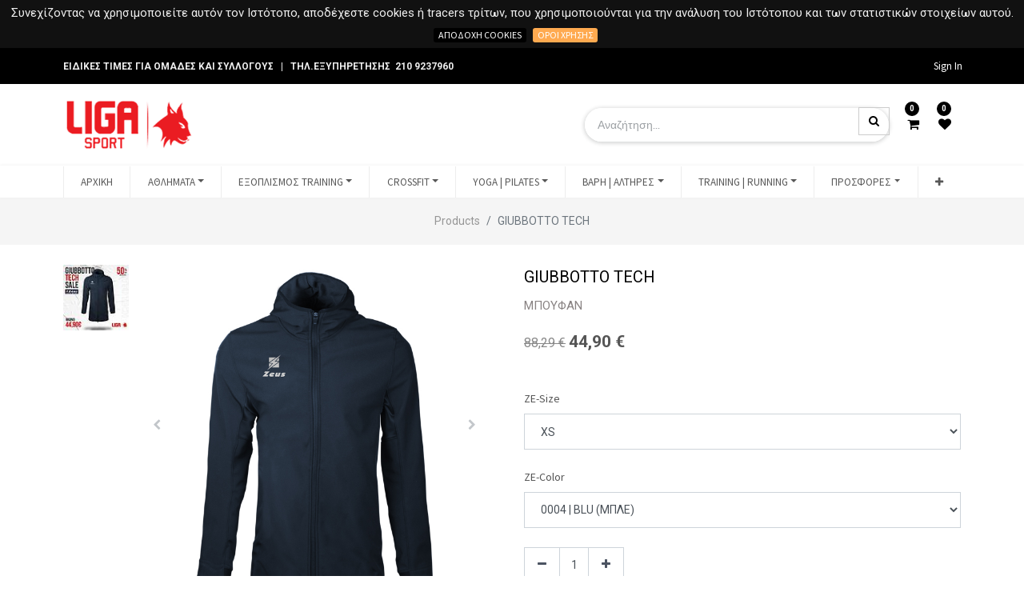

--- FILE ---
content_type: text/html; charset=utf-8
request_url: https://www.ligasport.gr/shop/product/giubbotto-tech-9256
body_size: 17661
content:
<!DOCTYPE html><html lang=el-GR data-website-id=1 data-oe-company-name="ΛΙΓΚΑ  ΜΑΡΙΑ-ΕΥΘΥΜΙΑ ΑΝΔΡΕΑΣ"><head><meta name=google-site-verification content=CKrD-dJpaUJACKCDsbJ_ibkAl3y7lWJ6sMaKUqGBP2E><meta charset=utf-8><meta http-equiv=X-UA-Compatible content="IE=edge,chrome=1"><meta name=viewport content="width=device-width, initial-scale=1, user-scalable=no"><title>ZEUS GIUBBOTTO TECH | &#924;&#960;&#959;&#965;&#966;&#940;&#957; &#960;&#959;&#948;&#959;&#963;&#966;&#945;&#943;&#961;&#959;&#965;</title><link type=image/x-icon href=/web/image/website/1/favicon/ rel="shortcut icon"><noscript><img height=1 width=1 style=display:none src=/optimiser-loading data-src="https://www.facebook.com/tr?id=923844808220952&ev=PageView&noscript=1" class=" optimiser_lazy"></noscript><meta name=generator content=Odoo><meta property=og:type content=website><meta property=og:title content="ZEUS GIUBBOTTO TECH | Μπουφάν ποδοσφαίρου"><meta property=og:site_name content=Ligasport.gr><meta property=og:url content=https://www.ligasport.gr/shop/product/giubbotto-tech-9256><meta property=og:image content=http://www.ligasport.gr/web/image/product.template/9256/image><meta property=og:description content=ΜΠΟΥΦΑΝ><meta name=twitter:card content=summary_large_image><meta name=twitter:title content="ZEUS GIUBBOTTO TECH | Μπουφάν ποδοσφαίρου"><meta name=twitter:image content=http://www.ligasport.gr/web/image/product.template/9256/image><meta name=twitter:description content=ΜΠΟΥΦΑΝ><link rel=alternate hreflang=el href=https://www.ligasport.gr/shop/product/giubbotto-tech-9256><script data-not-touchable=true>function isIE(){var myNav=navigator.userAgent.toLowerCase(); return (myNav.indexOf('msie') != -1 || myNav.indexOf('trident') != -1) ? true : false;}; if(isIE()){var div=document.createElement('div');div.innerHTML='<link type="text/css" rel="stylesheet" href="/web/content/272344-8b1eaaa/1/web.assets_common.0.css"/><link type="text/css" rel="stylesheet" href="/web/content/272325-abc8f7f/1/web.assets_frontend.0.css"/><link type="text/css" rel="stylesheet" href="/web/content/272326-abc8f7f/1/web.assets_frontend.1.css"/>';document.head.appendChild(div);}</script><style>img[src="/optimiser-loading"]{width:40px!important;height:40px!important;text-align:center;margin:auto;-o-object-fit:contain!important;object-fit:contain!important}</style></head><body><div class=optimiser-page-loader style="position: fixed;left: 0;top: 0;width: 100%;height: 100%;z-index: 9999999999;background-image: url(/optimiser-page-loader-image);background-repeat: no-repeat;background-size: 10px 10px;background-color: rgba(255, 255, 255, 1.0);background-position: 50% 50%;background-attachment: fixed;"></div><div id=fb-root></div><div class=fb-customerchat attribution=setup_tool page_id=489447701236150 theme_color=#0084ff logged_in_greeting="Γεια σας! Πως μπορούμε να σας βοηθήσουμε;" logged_out_greeting="Γεια σας! Πως μπορούμε να σας βοηθήσουμε;"></div><div id=wrapwrap class="   "><div class=te_header_before_overlay><div class=te_header_style_2_main><div class=te_ftr_before_bg><div class=container><div class="row align-items-center"><div class="te_offer_left col-lg-7"><section class=oe_custom_bg style><p style="text-align: left;"><font class=text-epsilon style="font-size: 12px;"><b>&#917;&#921;&#916;&#921;&#922;&#917;&#931; &#932;&#921;&#924;&#917;&#931; &#915;&#921;&#913; &#927;&#924;&#913;&#916;&#917;&#931; &#922;&#913;&#921; &#931;&#933;&#923;&#923;&#927;&#915;&#927;&#933;&#931;&#160;&#160; |&#160;&#160; &#932;&#919;&#923;.&#917;&#926;&#933;&#928;&#919;&#929;&#917;&#932;&#919;&#931;&#919;&#931;&#160; 210 9237960</b></font><br></p></section></div><div class="te_login_right col-lg-5"><div class=text-right><div class=px-2><div class=te_signin><a class="btn btn-link" href=/web/login><span class=te_user_account_name>Sign in</span><span class=te_user_account_icon><i class="fa fa-user" aria-hidden=true></i></span></a></div></div></div></div></div></div></div><div class="container te_header_style_2_inner"><div class="row py-3 align-items-center"><div class=col-lg-6><a href=/ class="te_header_before_logo logo "><span alt="Logo of ΛΙΓΚΑ  ΜΑΡΙΑ-ΕΥΘΥΜΙΑ ΑΝΔΡΕΑΣ" title="ΛΙΓΚΑ  ΜΑΡΙΑ-ΕΥΘΥΜΙΑ ΑΝΔΡΕΑΣ"><img src=/optimiser-loading class="img img-fluid optimiser_lazy" data-src="/web/image/res.company/1/logo?unique=ca02435"></span></a></div><div class="col-lg-6 te_header_style_2_right"><div class=te_header_search><div class=te_srch_icon_header><a href=# class><i class="fa fa-search te_srch_icon"></i><i class="fa fa-times te_srch_close"></i></a></div><div class=te_search_popover tabindex=-1><form action=/shop method=get><div class=input-group><input type=text name=search class="search-query form-control oe_search_box" placeholder=Αναζήτηση... required=required value><button type=submit class="btn oe_search_button"><i class="fa fa-search"></i></button></div></form></div></div><div class=te_cart_icon_head><a id=my_cart href=/shop/cart class=nav-link><i class="fa fa-shopping-cart"></i><sup class="my_cart_quantity badge badge-primary">0</sup></a></div><div class=te_wish_icon_head><a id=my_wish href=/shop/wishlist class=nav-link style=display:none;><i class="fa fa-heart"></i><sup class="my_wish_quantity o_animate_blink badge badge-primary">0</sup></a></div></div></div></div></div></div><header class=" o_affix_enabled"><nav class="navbar navbar-expand-md te_header_navbar navbar-light
			"><div class=container><a href=/ class="navbar-brand logo"><span role=img aria-label="Logo of ΛΙΓΚΑ  ΜΑΡΙΑ-ΕΥΘΥΜΙΑ ΑΝΔΡΕΑΣ" title="ΛΙΓΚΑ  ΜΑΡΙΑ-ΕΥΘΥΜΙΑ ΑΝΔΡΕΑΣ"><img src=/optimiser-loading class="img img-fluid optimiser_lazy" data-src="/web/image/res.company/1/logo?unique=ca02435"></span></a><button type=button class=navbar-toggler data-toggle=collapse data-target=#top_menu_collapse><span class=navbar-toggler-icon></span></button><div class="collapse navbar-collapse" id=top_menu_collapse><ul class="nav navbar-nav ml-auto text-right o_menu_loading" id=top_menu><li class="nav-item "><a role=menuitem href=/ class="nav-link "><span>&#913;&#929;&#935;&#921;&#922;&#919;</span></a></li><li class="nav-item dropdown"><a role=menuitem href=/-9 class="nav-link "><span>&#913;&#920;&#923;&#919;&#924;&#913;&#932;&#913;</span></a><ul class="oe_structure te_custom_submenu dropdown-menu static_menu"><div><section class="te_menu_style_5 container-fluid py-3 px-3 te_catalog_menu_main te_img_hide_small_devices"><div class=row><section class="col-lg-2 col-md-4 col-sm-6"><div class=img_container><img class="img img-responsive img-fluid d-block mx-auto optimiser_lazy " alt="Clarico-Mega Menus Style 5" src=/optimiser-loading title data-src="/web/image/98724/150x150-soccer1.jpg?access_token=aea482d5-e61d-40f5-bdb8-aa1128e9a299"></div><section class="py-2 py-lg-3 py-md-3 py-sm-3"><div style="text-align: left;"><b><a class=te_menu_ctg_main href=# title><font style="color: rgb(0, 0, 0); font-size: 18px;" title>&#928;&#927;&#916;&#927;&#931;&#934;&#913;&#921;&#929;&#927;</font></a></b></div><ul><li><div style="text-align: left;"><b><a class=te_menu_sub href=/shop/category/15 title><font style="color: rgb(156, 156, 148);">&#917;&#956;&#966;&#945;&#957;&#943;&#963;&#949;&#953;&#962;</font></a></b></div></li><li><b><a class=te_menu_sub href=/shop/category/134 title><font style="color: rgb(156, 156, 148);">&#913;&#952;&#955;&#951;&#964;&#953;&#954;&#941;&#962; &#966;&#972;&#961;&#956;&#949;&#962;</font></a></b></li><li><b><a class=te_menu_sub href=/shop/category/135 title><font style="color: rgb(156, 156, 148);">&#924;&#960;&#959;&#965;&#966;&#940;&#957; | &#913;&#957;&#964;&#953;&#945;&#957;&#949;&#956;&#953;&#954;&#940;</font></a></b></li><li><b><a class=te_menu_sub href=https://www.ligasport.gr/shop/category/14 title><font style="color: rgb(156, 156, 148);" title>&#913;&#952;&#955;&#951;&#964;&#953;&#954;&#941;&#962; &#964;&#963;&#940;&#957;&#964;&#949;&#962;</font></a></b></li><li><b><a class=te_menu_sub href=https://www.ligasport.gr/shop/category/t-shirt-polo-20 title><font style="color: rgb(156, 156, 148);" title>T-shirt | Polo | &#914;&#949;&#961;&#956;&#959;&#973;&#948;&#949;&#962;</font></a></b></li><li><b><font style="color: rgb(156, 156, 148);"><a href=https://www.ligasport.gr/shop/category/187><font style="color: rgb(156, 156, 148);" title>&#924;&#960;&#955;&#959;&#973;&#950;&#949;&#962;</font></a></font></b></li><li><b><font style="color: rgb(156, 156, 148);"><a href=https://www.ligasport.gr/shop/category/190 title><font style="color: rgb(156, 156, 148);" title>&#934;&#959;&#973;&#964;&#949;&#961;</font></a></font></b></li><li><b><font style="color: rgb(156, 156, 148);"><a href=https://www.ligasport.gr/shop/category/193 title><font style="color: rgb(156, 156, 148);">&#918;&#945;&#954;&#941;&#964;&#949;&#962;</font></a></font></b></li><li><b><a class=te_menu_sub href=https://www.ligasport.gr/shop/category/21 title><font style="color: rgb(156, 156, 148);">&#924;&#960;&#940;&#955;&#949;&#962;</font></a></b></li><li><b><a class=te_menu_sub href=https://www.ligasport.gr/shop/category/18 title><font style="color: rgb(156, 156, 148);">&#922;&#940;&#955;&#964;&#963;&#949;&#962;</font></a></b></li><li><b><a class=te_menu_sub href=https://www.ligasport.gr/shop/category/23 title><font style="color: rgb(156, 156, 148);">&#928;&#945;&#960;&#959;&#973;&#964;&#963;&#953;</font></a><font style="color: rgb(156, 156, 148);">&#945;</font></b></li><li><b><a class=te_menu_sub href=https://www.ligasport.gr/shop/category/22 title><font style="color: rgb(156, 156, 148);">&#932;&#949;&#961;&#956;&#945;&#964;&#959;&#966;&#973;&#955;&#945;&#954;&#945;&#962;</font></a></b></li><li><b><a class=te_menu_sub href=https://www.ligasport.gr/shop/category/box-82 title><font style="color: rgb(156, 156, 148);" title>Football Box</font></a></b></li></ul></section></section><section class="col-lg-2 col-md-4 col-sm-6"><div class=img_container><img class="img img-responsive img-fluid d-block mx-auto optimiser_lazy error " alt="Clarico-Mega Menus Style 5" src=/optimiser-loading title data-src="/web/image/98743/150x150-basket.jpg?access_token=469355d7-52d9-4cd1-ac16-9f40d5213ab2"></div><section class="py-lg-3 py-md-3 py-sm-3 py-2"><div style="text-align: left;"><b><a class=te_menu_ctg_main href=# title><font style="color: rgb(0, 0, 0); font-size: 18px;">&#924;&#928;&#913;&#931;&#922;&#917;&#932;</font></a></b></div><ul><li><b><a class=te_menu_sub href=https://www.ligasport.gr/shop/category/26 title><font style="color: rgb(156, 156, 148);">&#917;&#956;&#966;&#945;&#957;&#943;&#963;&#949;&#953;&#962;</font></a></b></li><li><b><a class=te_menu_sub href=/shop/category/134 title><font style="color: rgb(156, 156, 148);">&#913;&#952;&#955;&#951;&#964;&#953;&#954;&#941;&#962; &#966;&#972;&#961;&#956;&#949;&#962;</font></a></b></li><li><b><a class=te_menu_sub href=https://www.ligasport.gr/shop/category/t-shirt-polo-20# title><font style="color: rgb(156, 156, 148);">T-shirt | Polo | &#914;&#949;&#961;&#956;&#959;&#973;&#948;&#949;&#962;</font></a></b></li><li><b><a class=te_menu_sub href=https://www.ligasport.gr/shop/category/188 title><font style="color: rgb(156, 156, 148);" title>&#924;&#960;&#955;&#959;&#973;&#950;&#949;&#962;</font></a></b></li><li><b><a class=te_menu_sub href=https://www.ligasport.gr/shop/category/191 title><font style="color: rgb(156, 156, 148);">&#934;&#959;&#973;&#964;&#949;&#961;</font></a></b></li><li><b><a class=te_menu_sub href=https://www.ligasport.gr/shop/category/194 title><font style="color: rgb(156, 156, 148);">&#918;&#945;&#954;&#941;&#964;&#949;&#962;</font></a></b></li><li><b><a class=te_menu_sub href=https://www.ligasport.gr/shop/category/30 title><font style="color: rgb(156, 156, 148);" title>&#924;&#960;&#959;&#965;&#966;&#940;&#957;</font></a></b></li><li><b><a class=te_menu_sub href=https://www.ligasport.gr/shop/category/31 title><font style="color: rgb(156, 156, 148);">&#913;&#952;&#955;&#951;&#964;&#953;&#954;&#941;&#962; &#964;&#963;&#940;&#957;&#964;&#949;&#962;</font></a></b></li><li><b><a class=te_menu_sub href=https://www.ligasport.gr/shop/category/33><font style="color: rgb(156, 156, 148);">&#922;&#940;&#955;&#964;&#963;&#949;&#962;</font></a></b></li><li><b><a class=te_menu_sub href=https://www.ligasport.gr/shop/category/34><font style="color: rgb(156, 156, 148);">&#924;&#960;&#940;&#955;&#949;&#962;</font></a></b></li><li><b><a class=te_menu_sub href=https://www.ligasport.gr/shop/category/94 title><font style="color: rgb(156, 156, 148);">&#913;&#958;&#949;&#963;&#959;&#965;&#940;&#961;</font></a></b></li></ul><p><br></p><p><br></p></section></section><section class="col-lg-2 col-md-4 col-sm-6"><div class=img_container><img class="img img-responsive img-fluid d-block mx-auto optimiser_lazy error " alt="Clarico-Mega Menus Style 5" src=/optimiser-loading title data-src="/web/image/98751/150x150-volley.jpg?access_token=d23b889e-89e8-4a52-a264-df2dde8e9741"></div><section class="py-lg-3 py-md-3 py-sm-3 py-2"><div style="text-align: left;"><b><a class=te_menu_ctg_main href=#><font style="color: rgb(0, 0, 0); font-size: 18px;">&#914;&#927;&#923;&#917;&#938;</font></a></b></div><ul><li><b><a class=te_menu_sub href=https://www.ligasport.gr/shop/category/37 title><font style="color: rgb(156, 156, 148);">&#917;&#956;&#966;&#945;&#957;&#943;&#963;&#949;&#953;&#962; &#945;&#957;&#948;&#961;&#974;&#957;</font></a><font style="color: rgb(156, 156, 148);">&#160;&#160;</font><br></b></li><li><b><a class=te_menu_sub href=https://www.ligasport.gr/shop/category/38 title><font style="color: rgb(156, 156, 148);">&#917;&#956;&#966;&#945;&#957;&#943;&#963;&#949;&#953;&#962; &#947;&#965;&#957;&#945;&#953;&#954;&#974;&#957;</font></a></b></li><li><b><a class=te_menu_sub href=https://www.ligasport.gr/shop/category/beach-volley-39 title><font style="color: rgb(156, 156, 148);">&#917;&#956;&#966;&#945;&#957;&#943;&#963;&#949;&#953;&#962; Beach Volley</font></a><br></b></li><li><b><a class=te_menu_sub href=/shop/category/134><font style="color: rgb(156, 156, 148);">&#913;&#952;&#955;&#951;&#964;&#953;&#954;&#941;&#962; &#966;&#972;&#961;&#956;&#949;&#962;</font></a></b></li><li><b><a class=te_menu_sub href=https://www.ligasport.gr/shop/category/81 title><font style="color: rgb(156, 156, 148);">&#924;&#960;&#959;&#965;&#966;&#940;&#957;</font></a></b></li><li><b><a class=te_menu_sub href=https://www.ligasport.gr/shop/category/t-shirt-polo-20# title><font style="color: rgb(156, 156, 148);">T-shirt | Polo | &#914;&#949;&#961;&#956;&#959;&#973;&#948;&#949;&#962;</font></a></b></li><li><b><a class=te_menu_sub href=https://www.ligasport.gr/shop/category/189 title><font style="color: rgb(156, 156, 148);">&#924;&#960;&#955;&#959;&#973;&#950;&#949;&#962;</font></a></b></li><li><b><a class=te_menu_sub href=https://www.ligasport.gr/shop/category/192 title><font style="color: rgb(156, 156, 148);" title>&#934;&#959;&#973;&#964;&#949;&#961;</font></a></b></li><li><b><a class=te_menu_sub href=https://www.ligasport.gr/shop/category/195 title><font style="color: rgb(156, 156, 148);">&#918;&#945;&#954;&#941;&#964;&#949;&#962;</font></a></b></li><li><b><a class=te_menu_sub href=https://www.ligasport.gr/shop/category/43><font style="color: rgb(156, 156, 148);">&#913;&#952;&#955;&#951;&#964;&#953;&#954;&#941;&#962; &#964;&#963;&#940;&#957;&#964;&#949;&#962;</font></a></b></li><li><b><a class=te_menu_sub href=https://www.ligasport.gr/shop/category/45 title><font style="color: rgb(156, 156, 148);">&#922;&#940;&#955;&#964;&#963;&#949;&#962;</font></a></b></li><li><b><a class=te_menu_sub href=https://www.ligasport.gr/shop/category/44 title><font style="color: rgb(156, 156, 148);">&#924;&#960;&#940;&#955;&#949;&#962;</font></a></b></li><li><b><a class=te_menu_sub href=https://www.ligasport.gr/shop/category/95 title><font style="color: rgb(156, 156, 148);">&#913;&#958;&#949;&#963;&#959;&#965;&#940;&#961;</font></a></b></li></ul></section></section><section class="col-lg-2 col-md-4 col-sm-6"><div class=img_container><img class="img img-responsive img-fluid d-block mx-auto optimiser_lazy error " alt="Clarico-Mega Menus Style 5" src=/optimiser-loading title data-src="/web/image/98753/150x150-boxing.jpg?access_token=9e6c273b-214c-4672-bd53-f204b4ad11b4"></div><section class="py-lg-3 py-md-3 py-sm-3 py-2"><div style="text-align: left;"><b><a class=te_menu_ctg_main href=# title><font style="color: rgb(0, 0, 0); font-size: 18px;" title>&#928;&#933;&#915;&#924;&#913;&#935;&#921;&#913;</font></a></b></div><ul><li><b><a class=te_menu_sub href=https://www.ligasport.gr/shop/category/box-112 title><font style="color: rgb(156, 156, 148);" title>&#915;&#940;&#957;&#964;&#953;&#945;</font></a></b></li><li><b><a class=te_menu_sub href=https://www.ligasport.gr/shop/category/box-113 title><font style="color: rgb(156, 156, 148);">&#931;&#940;&#954;&#959;&#953;</font></a></b></li><li><b><a class=te_menu_sub href=https://www.ligasport.gr/shop/category/box-114 title><font style="color: rgb(156, 156, 148);">&#913;&#958;&#949;&#963;&#959;&#965;&#940;&#961;</font></a></b></li></ul></section></section><section class="col-lg-2 col-md-4 col-sm-6"><div class=img_container><img class="img img-responsive img-fluid d-block mx-auto optimiser_lazy error " alt="Clarico-Mega Menus Style 5" src=/optimiser-loading title data-src="/web/image/98755/150x150-swimmer.jpg?access_token=23b7e2b4-ffd1-484a-aa32-0a29094704f7"></div><section class="py-lg-3 py-md-3 py-sm-3 py-2"><div style="text-align: left;"><b><a class=te_menu_ctg_main href=# title><font style="color: rgb(0, 0, 0); font-size: 18px;" title>&#922;&#927;&#923;&#933;&#924;&#914;&#919;&#931;&#919; | POLO<br></font></a></b></div><ul><li><b><a class=te_menu_sub href=https://www.ligasport.gr/shop/category/polo-51 title><font style="color: rgb(156, 156, 148);" title>&#924;&#960;&#959;&#965;&#961;&#957;&#959;&#973;&#950;&#953;&#945;</font></a></b></li><li><b><a class=te_menu_sub href=https://www.ligasport.gr/shop/category/polo-54 title><font style="color: rgb(156, 156, 148);">&#928;&#949;&#964;&#963;&#941;&#964;&#949;&#962;</font></a></b></li><li><b><a class=te_menu_sub href=https://www.ligasport.gr/shop/category/polo-52 title><font style="color: rgb(156, 156, 148);">&#915;&#965;&#945;&#955;&#940;&#954;&#953;&#945;</font></a></b></li><li><b><a class=te_menu_sub href=https://www.ligasport.gr/shop/category/polo-55 title><font style="color: rgb(156, 156, 148);">&#931;&#954;&#959;&#965;&#966;&#940;&#954;&#953;&#945;</font></a></b></li><li><b><a class=te_menu_sub href=https://www.ligasport.gr/shop/category/polo-53 title><font style="color: rgb(156, 156, 148);">&#928;&#945;&#957;&#964;&#972;&#966;&#955;&#949;&#962;</font></a></b></li></ul><p><br></p></section></section><section class="col-lg-2 col-md-4 col-sm-6"><div class=img_container><img class="img img-responsive img-fluid d-block mx-auto optimiser_lazy error " alt="Clarico-Mega Menus Style 5" src=/optimiser-loading title data-src="/web/image/99847/100X100-TENNIS.png?access_token=4f54cf4c-8b2a-47f6-ad23-b1963effc21b"></div><section class="py-lg-3 py-md-3 py-sm-3 py-2"><div style="text-align: left;"><b><a class=te_menu_ctg_main href=# title><font style="color: rgb(0, 0, 0); font-size: 18px;" title>TENNIS | PADEL<br></font></a></b></div><ul><li><b><a class=te_menu_sub href=https://www.ligasport.gr/shop/category/158 title><font style="color: rgb(156, 156, 148);">&#929;&#945;&#954;&#941;&#964;&#949;&#962; Padel</font></a><font style="color: rgb(156, 156, 148);" title><a href=https://www.ligasport.gr/shop/category/158 class=te_menu_sub title></a><br></font></b></li><li><b><a class=te_menu_sub href=https://www.ligasport.gr/shop/category/159 title><font style="color: rgb(156, 156, 148);">&#913;&#958;&#949;&#963;&#959;&#965;&#940;&#961; Padel</font></a></b></li><li><b><a href=https://www.ligasport.gr/shop/category/157 title><font style="color: rgb(156, 156, 148);" title>&#929;&#945;&#954;</font></a><font style="color: rgb(156, 156, 148);"><a href=https://www.ligasport.gr/shop/category/157><font style="color: rgb(156, 156, 148);">&#941;&#964;&#949;&#962; Tennis</font></a><br></font></b></li><li><b><a class=te_menu_sub href=https://www.ligasport.gr/shop/category/160 title><font style="color: rgb(156, 156, 148);">&#913;&#958;&#949;&#963;&#959;&#965;&#940;&#961; Tennis</font></a></b></li></ul><p><br></p></section></section></div></section></div></ul></li><li class="nav-item dropdown"><a role=menuitem href=/ class="nav-link "><span>&#917;&#926;&#927;&#928;&#923;&#921;&#931;&#924;&#927;&#931; TRAINING</span></a><ul class="oe_structure te_custom_submenu dropdown-menu static_menu"><div><section class="te_menu_style_5 container-fluid py-3 px-3 te_catalog_menu_main te_img_hide_small_devices"><div class=row><section class="col-lg-2 col-md-4 col-sm-6"><div class=img_container><img class="img img-responsive img-fluid d-block mx-auto optimiser_lazy " alt="Clarico-Mega Menus Style 5" src=/optimiser-loading title data-src="/web/image/102767/konos.png?access_token=2e851ba2-52ac-48bd-b9be-3189ff3bd1ef"></div><section class="py-2 py-lg-3 py-md-3 py-sm-3"><div style="text-align: center;"><b><font style="color: rgb(156, 156, 148);" title><a href=https://www.ligasport.gr/shop/category/164 class=te_menu_ctg_main title>&#922;&#974;&#957;&#959;&#953; | &#935;&#969;&#961;&#959;&#948;&#949;&#943;&#954;&#964;&#949;&#962;</a><br></font></b></div></section></section><section class="col-lg-2 col-md-4 col-sm-6"><div class=img_container><img class="img img-responsive img-fluid d-block mx-auto optimiser_lazy " alt="Clarico-Mega Menus Style 5" src=/optimiser-loading title data-src="/web/image/102787/STEFANI.png?access_token=8ef0e021-1665-40a6-b9e5-6a26670273db"></div><div style="text-align: center;"><section class="py-lg-3 py-md-3 py-sm-3 py-2"><b><a href=https://www.ligasport.gr/shop/category/170 title>&#931;&#964;&#949;&#966;&#940;&#957;&#953;&#945;</a></b><a href=https://www.ligasport.gr/shop/category/170></a></section></div></section><section class="col-lg-2 col-md-4 col-sm-6"><div class=img_container><img class="img img-responsive img-fluid d-block mx-auto optimiser_lazy " alt="Clarico-Mega Menus Style 5" src=/optimiser-loading title data-src="/web/image/102773/EMPODIA.png?access_token=7de32e87-c740-4493-aafc-5e13d5d16bbb"></div><section class="py-lg-3 py-md-3 py-sm-3 py-2"><div style="text-align: center;"><b><a class=te_menu_ctg_main href=https://www.ligasport.gr/shop/category/173 title>&#917;&#956;&#960;&#972;&#948;&#953;&#945;</a></b></div></section></section><section class="col-lg-2 col-md-4 col-sm-6"><div class=img_container><img class="img img-responsive img-fluid d-block mx-auto optimiser_lazy " alt="Clarico-Mega Menus Style 5" src=/optimiser-loading title data-src="/web/image/102781/RAVDOS.png?access_token=18fccac4-c3e5-407f-a0ac-80b698271581"></div><div style="text-align: center;"><section class="py-lg-3 py-md-3 py-sm-3 py-2"><b><a class=te_menu_ctg_main href=https://www.ligasport.gr/shop/category/151 title>&#929;&#940;&#946;&#948;&#959;&#953; &#945;&#963;&#954;&#942;&#963;&#949;&#969;&#957;</a></b><a href=https://www.ligasport.gr/shop/category/151 class=te_menu_ctg_main></a></section></div></section><section class="col-lg-2 col-md-4 col-sm-6"><div class=img_container><img class="img img-responsive img-fluid d-block mx-auto optimiser_lazy " alt="Clarico-Mega Menus Style 5" src=/optimiser-loading title data-src="/web/image/102785/SKALA.png?access_token=559caed7-1a5e-4e1a-b756-af447f6f53c6"></div><section class="py-lg-3 py-md-3 py-sm-3 py-2"><div style="text-align: center;"><b><a class=te_menu_ctg_main href=https://www.ligasport.gr/shop/category/152 title>&#931;&#954;&#940;&#955;&#949;&#962; &#949;&#960;&#953;&#964;&#940;&#967;&#965;&#957;&#963;&#951;&#962;</a></b></div></section></section><section class="col-lg-2 col-md-4 col-sm-6"><div class=img_container><img class="img img-responsive img-fluid d-block mx-auto optimiser_lazy " alt="Clarico-Mega Menus Style 5" src=/optimiser-loading title data-src="/web/image/101055/image.jpg?access_token=b40d51fc-ebe2-42cc-ab1c-894002e24773"></div><div style="text-align: center;"><section class="py-lg-3 py-md-3 py-sm-3 py-2"><b><font style="color: rgb(156, 156, 148);" title><a href=https://www.ligasport.gr/shop/category/172>&#913;&#955;&#949;&#958;&#943;&#960;&#964;&#969;&#964;&#945; | &#921;&#956;&#940;&#957;&#964;&#949;&#962;</a></font></b></section></div></section><section class="col-lg-2 col-md-4 col-sm-6"><div class=img_container><img class="img img-responsive img-fluid d-block mx-auto optimiser_lazy " alt="Clarico-Mega Menus Style 5" src=/optimiser-loading title data-src="/web/image/102789/TERMATA.png?access_token=6e6713f8-29d8-41ea-b61a-43c2eb7cf0d5"></div><section class="py-lg-3 py-md-3 py-sm-3 py-2"><div style="text-align: center;"><b><font style="color: rgb(156, 156, 148);" title><a href=https://www.ligasport.gr/shop/category/167>&#932;&#941;&#961;&#956;&#945;&#964;&#945; | &#916;&#943;&#967;&#964;&#965;&#945;</a><br></font></b></div></section></section><section class="col-lg-2 col-md-4 col-sm-6"><div class=img_container><img class="img img-responsive img-fluid d-block mx-auto optimiser_lazy " alt="Clarico-Mega Menus Style 5" src=/optimiser-loading title data-src="/web/image/106949/pvc-rope-100x100.jpg?access_token=3763dfea-3fe5-4592-ac4b-4de5e3619a33"></div><section class="py-lg-3 py-md-3 py-sm-3 py-2"><div style="text-align: center;"><b><font style="color: rgb(156, 156, 148);" title><a href=https://www.ligasport.gr/shop/category/186 title>&#931;&#967;&#959;&#953;&#957;&#940;&#954;&#953;&#945;</a><br></font></b></div></section></section><section class="col-lg-2 col-md-4 col-sm-6"><div class=img_container><img class="img img-responsive img-fluid d-block mx-auto optimiser_lazy " alt="Clarico-Mega Menus Style 5" src=/optimiser-loading title data-src="/web/image/102783/simaiakia-corner.png?access_token=86bb3775-b975-4e6f-89d3-fe4cc3e51a4b"></div><section class="py-lg-3 py-md-3 py-sm-3 py-2"><div style="text-align: center;"><b><font style="color: rgb(156, 156, 148);" title><a href=https://www.ligasport.gr/shop/category/165>&#931;&#951;&#956;&#945;&#953;&#940;&#954;&#953;&#945; &#954;&#972;&#961;&#957;&#949;&#961;</a><br></font></b></div></section></section><section class="col-lg-2 col-md-4 col-sm-6"><div class=img_container><img class="img img-responsive img-fluid d-block mx-auto optimiser_lazy " alt="Clarico-Mega Menus Style 5" src=/optimiser-loading title data-src="/web/image/102769/omoiomata.png?access_token=e5dc72cf-4dc5-41a0-b108-d4ed90661d4c"></div><section class="py-lg-3 py-md-3 py-sm-3 py-2"><div style="text-align: center;"><b><font style="color: rgb(156, 156, 148);" title><a href=https://www.ligasport.gr/shop/category/168 title>&#927;&#956;&#959;&#953;&#974;&#956;&#945;&#964;&#945;</a><br></font></b></div></section></section><section class="col-lg-2 col-md-4 col-sm-6"><div class=img_container><img class="img img-responsive img-fluid d-block mx-auto optimiser_lazy " alt="Clarico-Mega Menus Style 5" src=/optimiser-loading title data-src="/web/image/102791/tsantes.png?access_token=1584e0d4-b065-4a94-a63d-405785b5ff33"></div><div style="text-align: center;"><section class="py-lg-3 py-md-3 py-sm-3 py-2"><div style><b><font style="color: rgb(156, 156, 148);" title>&#160;</font></b><b><font style="color: rgb(156, 156, 148);" title><a href=https://www.ligasport.gr/shop/category/180 title>&#932;&#963;&#940;&#957;&#964;&#949;&#962; | &#931;&#940;&#954;&#959;&#953;</a></font></b><a href=https://www.ligasport.gr/shop/category/174 title>&#160; </a><b><font style="color: rgb(156, 156, 148);" title><br></font></b></div></section></div></section><section class="col-lg-2 col-md-4 col-sm-6"><div class=img_container><img class="img img-responsive img-fluid d-block mx-auto optimiser_lazy " alt="Clarico-Mega Menus Style 5" src=/optimiser-loading title data-src="/web/image/102771/axesouar-podosfairou.png?access_token=95289a04-19a4-479e-b549-fa1f0e486051"></div><div style="text-align: center;"><section class="py-lg-3 py-md-3 py-sm-3 py-2"><div style><a href=https://www.ligasport.gr/shop/category/148 title><b><font style="color: rgb(156, 156, 148);" title></font></b></a><b><font style="color: rgb(156, 156, 148);"><a href=https://www.ligasport.gr/shop/category/169>&#913;&#958;&#949;&#963;&#959;&#965;&#940;&#961; &#960;&#959;&#948;&#959;&#963;&#966;&#945;&#943;&#961;&#959;&#965;</a></font></b><b><font style="color: rgb(156, 156, 148);" title></font></b></div></section></div></section></div></section></div></ul></li><li class="nav-item dropdown"><a role=menuitem href=/ class="nav-link "><span>CROSSFIT</span></a><ul class="oe_structure te_custom_submenu dropdown-menu static_menu"><div><section class="te_menu_style_5 container-fluid py-3 px-3 te_catalog_menu_main te_img_hide_small_devices pb216"><div class=row><section class="col-lg-2 col-md-4 col-sm-6"><div class=img_container><img class="img img-responsive img-fluid d-block mx-auto optimiser_lazy " alt="Clarico-Mega Menus Style 5" src=/optimiser-loading title data-src="/web/image/102833/medicine-ball.png?access_token=283ee085-1ce2-41f1-82d7-7d3c6b695b53"></div><div style="text-align: center;"><section class="py-lg-3 py-md-3 py-sm-3 py-2"><b><a class=te_menu_ctg_main href=https://www.ligasport.gr/shop/category/122 title>Medicine Ball</a></b></section></div></section><section class="col-lg-2 col-md-4 col-sm-6"><div class=img_container><img class="img img-responsive img-fluid d-block mx-auto optimiser_lazy " alt="Clarico-Mega Menus Style 5" src=/optimiser-loading title data-src="/web/image/102817/bulgarian-bag.png?access_token=f17743b7-e939-49eb-accb-2b74e7e7f897"></div><section class="py-lg-3 py-md-3 py-sm-3 py-2"><div style="text-align: center;"><b><a class=te_menu_ctg_main href=https://www.ligasport.gr/shop/category/117 title>Bulgarian Bag</a></b></div></section></section><section class="col-lg-2 col-md-4 col-sm-6"><div class=img_container><img class="img img-responsive img-fluid d-block mx-auto optimiser_lazy " alt="Clarico-Mega Menus Style 5" src=/optimiser-loading title data-src="/web/image/102839/wall-ball.png?access_token=909da8d5-041c-4c77-b996-1d2f3d3737e1"></div><section class="py-lg-3 py-md-3 py-sm-3 py-2"><div style="text-align: center;"><b><a class=te_menu_ctg_main href=https://www.ligasport.gr/shop/category/120 title>Wall Ball</a></b></div></section></section><section class="col-lg-2 col-md-4 col-sm-6"><div class=img_container><img class="img img-responsive img-fluid d-block mx-auto optimiser_lazy " alt="Clarico-Mega Menus Style 5" src=/optimiser-loading title data-src="/web/image/102829/gym-power-bag.png?access_token=38382f17-5e09-446d-9881-24a324b8c3cf"></div><section class="py-lg-3 py-md-3 py-sm-3 py-2"><div style="text-align: center;"><b><a class=te_menu_ctg_main href=https://www.ligasport.gr/shop/category/116 title>Gym Power Bag</a></b></div></section></section><section class="col-lg-2 col-md-4 col-sm-6"><div class=img_container><img class="img img-responsive img-fluid d-block mx-auto optimiser_lazy " alt="Clarico-Mega Menus Style 5" src=/optimiser-loading title data-src="/web/image/102819/clubbell.png?access_token=efada333-7096-4392-a1d8-90db053a0e0c"></div><section class="py-lg-3 py-md-3 py-sm-3 py-2"><div style="text-align: center;"><b><a class=te_menu_ctg_main href=https://www.ligasport.gr/shop/category/119 title>Clubbell</a></b></div></section></section><section class="col-lg-2 col-md-4 col-sm-6"><div class=img_container><img class="img img-responsive img-fluid d-block mx-auto optimiser_lazy " alt="Clarico-Mega Menus Style 5" src=/optimiser-loading title data-src="/web/image/102837/pleyo-box.png?access_token=a2ace5f3-5629-488d-a52f-fb13ff1c7ba4"></div><section class="py-lg-3 py-md-3 py-sm-3 py-2"><div style="text-align: center;"><b><a class=te_menu_ctg_main href=https://www.ligasport.gr/shop/category/141 title>Plyo Box</a></b></div></section></section><section class="col-lg-2 col-md-4 col-sm-6"><div class=img_container><img class="img img-responsive img-fluid d-block mx-auto optimiser_lazy " alt="Clarico-Mega Menus Style 5" src=/optimiser-loading title data-src="/web/image/102823/dapedo-prostasias.png?access_token=498c346d-0120-4c80-8f92-1b97018a4103"></div><section class="py-lg-3 py-md-3 py-sm-3 py-2"><div style="text-align: center;"><b><a class=te_menu_ctg_main href=https://www.ligasport.gr/shop/category/155 title>&#916;&#940;&#960;&#949;&#948;&#945; &#960;&#961;&#959;&#963;&#964;&#945;&#963;&#943;&#945;&#962;</a></b></div></section></section><section class="col-lg-2 col-md-4 col-sm-6"><div class=img_container><img class="img img-responsive img-fluid d-block mx-auto optimiser_lazy " alt="Clarico-Mega Menus Style 5" src=/optimiser-loading title data-src="/web/image/102821/crossfit-axesouar.png?access_token=bf61ce87-4c1c-4659-befe-ae3c1bb62a8b"></div><section class="py-lg-3 py-md-3 py-sm-3 py-2"><div style="text-align: center;"><b><a class=te_menu_ctg_main href=https://www.ligasport.gr/shop/category/125 title>&#913;&#958;&#949;&#963;&#959;&#965;&#940;&#961;</a></b></div></section></section></div></section></div></ul></li><li class="nav-item dropdown"><a role=menuitem href=/ class="nav-link "><span>YOGA | PILATES</span></a><ul class="oe_structure te_custom_submenu dropdown-menu static_menu"><div><section class="te_menu_style_5 container-fluid py-3 px-3 te_catalog_menu_main te_img_hide_small_devices"><div class=row><section class="col-lg-2 col-md-4 col-sm-6"><div class=img_container><img class="img img-responsive img-fluid d-block mx-auto optimiser_lazy " alt="Clarico-Mega Menus Style 5" src=/optimiser-loading title data-src="/web/image/98791/gym-ball-100x100.jpg?access_token=5c5c36c4-cf54-4404-bdec-711c1307054c"></div><section class="py-lg-3 py-md-3 py-sm-3 py-2"><div style="text-align: center;"><b><a class=te_menu_ctg_main href=https://www.ligasport.gr/shop/category/127 title>Gym Ball</a></b></div></section></section><section class="col-lg-2 col-md-4 col-sm-6"><div class=img_container><img class="img img-responsive img-fluid d-block mx-auto optimiser_lazy " alt="Clarico-Mega Menus Style 5" src=/optimiser-loading title data-src="/web/image/100948/100x100.jpg?access_token=052479ab-9207-4f49-abb7-349e32ab5c2a"></div><section class="py-lg-3 py-md-3 py-sm-3 py-2"><div style="text-align: center;"><b><a class=te_menu_ctg_main href=https://www.ligasport.gr/shop/category/162 title>&#924;&#960;&#940;&#955;&#949;&#962; &#953;&#963;&#959;&#961;&#961;&#959;&#960;&#943;&#945;&#962;</a></b></div></section></section><section class="col-lg-2 col-md-4 col-sm-6"><div class=img_container><img class="img img-responsive img-fluid d-block mx-auto optimiser_lazy " alt="Clarico-Mega Menus Style 5" src=/optimiser-loading title data-src="/web/image/100964/100x100%CF%81%CE%BF%CE%B6.jpg?access_token=97e2a727-021f-4cc4-bf79-745ae2467ec7"></div><section class="py-lg-3 py-md-3 py-sm-3 py-2"><div style="text-align: center;"><b><a class=te_menu_ctg_main href=https://www.ligasport.gr/shop/category/132 title>&#923;&#940;&#963;&#964;&#953;&#967;&#945;</a></b></div></section></section><section class="col-lg-2 col-md-4 col-sm-6"><div class=img_container><img class="img img-responsive img-fluid d-block mx-auto optimiser_lazy " alt="Clarico-Mega Menus Style 5" src=/optimiser-loading title data-src="/web/image/102843/foam-roller.png?access_token=bf7f97e1-0fc4-48b9-a907-c1c1c3512f41"></div><section class="py-lg-3 py-md-3 py-sm-3 py-2"><div style="text-align: center;"><b><a class=te_menu_ctg_main href=https://www.ligasport.gr/shop/category/128 title>Foam Roller</a></b></div></section></section><section class="col-lg-2 col-md-4 col-sm-6"><div class=img_container><img class="img img-responsive img-fluid d-block mx-auto optimiser_lazy " alt="Clarico-Mega Menus Style 5" src=/optimiser-loading title data-src="/web/image/102851/strwmata.png?access_token=2243184f-478c-413e-9f15-849ae4badc1f"></div><section class="py-lg-3 py-md-3 py-sm-3 py-2"><div style="text-align: center;"><b><a class=te_menu_ctg_main href=https://www.ligasport.gr/shop/category/129 title>&#931;&#964;&#961;&#974;&#956;&#945;&#964;&#945;</a></b></div></section></section><section class="col-lg-2 col-md-4 col-sm-6"><div class=img_container><img class="img img-responsive img-fluid d-block mx-auto optimiser_lazy " alt="Clarico-Mega Menus Style 5" src=/optimiser-loading title data-src="/web/image/98801/pilates-ring-100x100.jpg?access_token=92f5917c-e6b3-42a5-a70d-9ec68fd15d24"></div><section class="py-lg-3 py-md-3 py-sm-3 py-2"><div style="text-align: center;"><b><a class=te_menu_ctg_main href=https://www.ligasport.gr/shop/category/130 title>&#931;&#964;&#949;&#966;&#940;&#957;&#953;&#945;</a></b></div></section></section><section class="col-lg-2 col-md-4 col-sm-6"><div class=img_container><img class="img img-responsive img-fluid d-block mx-auto optimiser_lazy " alt="Clarico-Mega Menus Style 5" src=/optimiser-loading title data-src="/web/image/102853/yoga-block.png?access_token=5e65b8fe-890f-43e6-85b8-45e0b71413c0"></div><section class="py-lg-3 py-md-3 py-sm-3 py-2"><div style="text-align: center;"><b><a class=te_menu_ctg_main href=https://www.ligasport.gr/shop/category/131 title>Yoga Block</a></b></div></section></section><section class="col-lg-2 col-md-4 col-sm-6"><div class=img_container><img class="img img-responsive img-fluid d-block mx-auto optimiser_lazy " alt="Clarico-Mega Menus Style 5" src=/optimiser-loading title data-src="/web/image/106715/stepper-150x150.png?access_token=49ac049d-a48c-407c-b541-42efa64e1e12"></div><section class="py-lg-3 py-md-3 py-sm-3 py-2"><div style="text-align: center;"><b><a class=te_menu_ctg_main href=https://www.ligasport.gr/shop/category/184 title>Step</a></b></div></section></section><section class="col-lg-2 col-md-4 col-sm-6"><div class=img_container><img class="img img-responsive img-fluid d-block mx-auto optimiser_lazy " alt="Clarico-Mega Menus Style 5" src=/optimiser-loading title data-src="/web/image/106748/100x100-ab-roller.png?access_token=9457f464-d44f-4f18-b517-7ab45b630ef0"></div><section class="py-lg-3 py-md-3 py-sm-3 py-2"><div style="text-align: center;"><b><a class=te_menu_ctg_main href=https://www.ligasport.gr/shop/category/185 title>Roller &#954;&#959;&#953;&#955;&#953;&#945;&#954;&#974;&#957; </a></b></div></section></section><section class="col-lg-2 col-md-4 col-sm-6"><div class=img_container><img class="img img-responsive img-fluid d-block mx-auto optimiser_lazy " alt="Clarico-Mega Menus Style 5" src=/optimiser-loading title data-src="/web/image/102841/axesouar-yoga.png?access_token=a6c8edd0-1f9c-4bf6-b184-c49b04e70efe"></div><section class="py-lg-3 py-md-3 py-sm-3 py-2"><div style="text-align: center;"><b><a class=te_menu_ctg_main href=https://www.ligasport.gr/shop/category/133 title>&#913;&#958;&#949;&#963;&#959;&#965;&#940;&#961;</a></b></div></section></section></div></section></div></ul></li><li class="nav-item dropdown"><a role=menuitem href class="nav-link "><span>&#914;&#913;&#929;&#919; | &#913;&#923;&#932;&#919;&#929;&#917;&#931;</span></a><ul class="oe_structure te_custom_submenu dropdown-menu static_menu"><div><section class="te_menu_style_5 container-fluid py-3 px-3 te_catalog_menu_main te_img_hide_small_devices"><div class=row><section class="col-lg-2 col-md-4 col-sm-6"><div class=img_container><img class="img img-responsive img-fluid d-block mx-auto optimiser_lazy " alt="Clarico-Mega Menus Style 5" src=/optimiser-loading title data-src="/web/image/105570/diskoi.png?access_token=ad46d4cc-5d05-440c-b100-56123c82c645"></div><section class="py-2 py-lg-3 py-md-3 py-sm-3"><div style="text-align: center;"><a class=te_menu_ctg_main href=# title></a><b><font class=text-beta style><a href=https://www.ligasport.gr/shop/category/124 title>&#916;&#943;&#963;&#954;&#959;&#953; | &#924;&#960;&#940;&#961;&#949;&#962;</a><br></font></b></div></section></section><section class="col-lg-2 col-md-4 col-sm-6"><div class=img_container><img class="d-block img img-fluid img-responsive mx-auto optimiser_lazy " alt="Clarico-Mega Menus Style 5" src=/optimiser-loading title data-src="/web/image/105591/VINYL-DUMBBEL.png?access_token=9069d8b1-0b27-46b4-b71c-f47936092ad8"></div><section class="py-lg-3 py-md-3 py-sm-3 py-2"><div style="text-align: center;"><b><a class=te_menu_ctg_main href=https://www.ligasport.gr/shop/category/crossfit-dumbbell-121 title>&#914;&#940;&#961;&#951; | &#913;&#955;&#964;&#942;&#961;&#949;&#962;</a></b></div></section></section><section class="col-lg-2 col-md-4 col-sm-6"><div class=img_container><img class="img img-responsive img-fluid d-block mx-auto optimiser_lazy " alt="Clarico-Mega Menus Style 5" src=/optimiser-loading title data-src="/web/image/105568/vinyl-kettlebell.png?access_token=24e9250b-e35e-4638-b33d-f53fe0829e1b"></div><section class="py-lg-3 py-md-3 py-sm-3 py-2"><div style="text-align: center;"><b><a class=te_menu_ctg_main href=https://www.ligasport.gr/shop/category/118 title>Kettlebell</a></b></div></section></section><section class="col-lg-2 col-md-4 col-sm-6"><div class=img_container><img class="img img-responsive img-fluid d-block mx-auto optimiser_lazy " alt="Clarico-Mega Menus Style 5" src=/optimiser-loading title data-src="/web/image/105627/image1.jpg?access_token=49f64550-3797-4086-86bf-2567ffc5e58e"></div><section class="py-lg-3 py-md-3 py-sm-3 py-2"><div style="text-align: center;"><b><a class=te_menu_ctg_main href=https://www.ligasport.gr/shop/category/182 title>&#915;&#953;&#955;&#941;&#954;&#945;</a></b></div></section></section><section class="col-lg-2 col-md-4 col-sm-6"><div class=img_container><img class="img img-responsive img-fluid d-block mx-auto optimiser_lazy " alt="Clarico-Mega Menus Style 5" src=/optimiser-loading title data-src="/web/image/105635/image.jpg?access_token=05b7470e-2725-4e0f-8add-ea4785dc81c0"></div><section class="py-lg-3 py-md-3 py-sm-3 py-2"><div style="text-align: center;"><b><a class=te_menu_ctg_main href=https://www.ligasport.gr/shop/category/183 title>B&#940;&#961;&#951; &#945;&#963;&#964;&#961;&#945;&#947;&#940;&#955;&#969;&#957;</a></b></div></section></section><section class="col-lg-2 col-md-4 col-sm-6"><div class=img_container><img class="img img-responsive img-fluid d-block mx-auto optimiser_lazy " alt="Clarico-Mega Menus Style 5" src=/optimiser-loading title data-src="/web/image/105673/image.jpg?access_token=e69ad00a-cac1-4543-96eb-b2aa619e39bb"></div><section class="py-lg-3 py-md-3 py-sm-3 py-2"><div style="text-align: center;"><b><a class=te_menu_ctg_main href=https://www.ligasport.gr/shop/category/149 title>&#915;&#940;&#957;&#964;&#953;&#945;</a></b></div></section></section></div></section></div></ul></li><li class="nav-item dropdown"><a role=menuitem href=/training/running class="nav-link "><span>TRAINING | RUNNING</span></a><ul class="oe_structure te_custom_submenu dropdown-menu static_menu"><div><section class="te_menu_style_5 container-fluid py-3 px-3 te_catalog_menu_main te_img_hide_small_devices"><div class=row><section class="col-lg-2 col-md-4 col-sm-6"><div class=img_container><img class="img img-responsive img-fluid d-block mx-auto optimiser_lazy " alt="Clarico-Mega Menus Style 5" src=/optimiser-loading title data-src="/web/image/103170/dry-fit.png?access_token=9631f5fa-979b-410f-8d3a-92dba690bb9c"></div><div style="text-align: center;"><section class="py-lg-3 py-md-3 py-sm-3 py-2"><b><a class=te_menu_ctg_main href=https://www.ligasport.gr/shop/category/69 title>&#917;&#956;&#966;&#945;&#957;&#943;&#963;&#949;&#953;&#962; Dry Fit</a></b></section></div></section><section class="col-lg-2 col-md-4 col-sm-6"><div class=img_container><img class="img img-responsive img-fluid d-block mx-auto optimiser_lazy " alt="Clarico-Mega Menus Style 5" src=/optimiser-loading title data-src="/web/image/103172/antianemika.png?access_token=77de3454-5ff7-4b9e-a6e2-46bb8b2aeca0"></div><div style="text-align: center;"><section class="py-lg-3 py-md-3 py-sm-3 py-2"><b><a class=te_menu_ctg_main href=https://www.ligasport.gr/shop/category/73 title>&#913;&#948;&#953;&#940;&#946;&#961;&#959;&#967;&#945; | &#913;&#957;&#964;&#953;&#945;&#957;&#949;&#956;&#953;&#954;&#940;</a></b></section></div></section><section class="col-lg-2 col-md-4 col-sm-6"><div class=img_container><img class="img img-responsive img-fluid d-block mx-auto optimiser_lazy " alt="Clarico-Mega Menus Style 5" src=/optimiser-loading title data-src="/web/image/103174/kolan.png?access_token=313542d9-5e09-49b3-8d65-11f30e0cde4f"></div><div style="text-align: center;"><section class="py-lg-3 py-md-3 py-sm-3 py-2"><b><a class=te_menu_ctg_main href=https://www.ligasport.gr/shop/category/74 title>&#921;&#963;&#959;&#952;&#949;&#961;&#956;&#953;&#954;&#940; | &#922;&#959;&#955;&#940;&#957;</a></b></section></div></section><section class="col-lg-2 col-md-4 col-sm-6"><div class=img_container><img class="img img-responsive img-fluid d-block mx-auto optimiser_lazy " alt="Clarico-Mega Menus Style 5" src=/optimiser-loading title data-src="/web/image/103176/tsanta.png?access_token=619190f0-d97f-46fd-97fa-8e55d620a763"></div><section class="py-lg-3 py-md-3 py-sm-3 py-2"><div style="text-align: center;"><b><a class=te_menu_ctg_main href=https://www.ligasport.gr/shop/category/84 title>&#932;&#963;&#940;&#957;&#964;&#949;&#962;</a></b></div></section></section><section class="col-lg-2 col-md-4 col-sm-6"><div class=img_container><img class="img img-responsive img-fluid d-block mx-auto optimiser_lazy " alt="Clarico-Mega Menus Style 5" src=/optimiser-loading title data-src="/web/image/103178/kaltsa.png?access_token=b3b8ab21-fe19-4ca8-9889-46231d6c4f6f"></div><section class="py-lg-3 py-md-3 py-sm-3 py-2"><div style="text-align: center;"><b><a class=te_menu_ctg_main href=https://www.ligasport.gr/shop/category/77 title>&#922;&#940;&#955;&#964;&#963;&#949;&#962;</a></b></div></section></section><section class="col-lg-2 col-md-4 col-sm-6"><div class=img_container><img class="img img-responsive img-fluid d-block mx-auto optimiser_lazy " alt="Clarico-Mega Menus Style 5" src=/optimiser-loading title data-src="/web/image/115160/dinamica.jpg?access_token=60efb7b3-71ae-455d-b816-d3fcd73f2264"></div><section class="py-lg-3 py-md-3 py-sm-3 py-2"><div style="text-align: center;"><b><a class=te_menu_ctg_main href=https://www.ligasport.gr/shop/category/76 title>&#928;&#945;&#960;&#959;&#973;&#964;&#963;&#953;&#945;</a></b></div></section></section><section class="col-lg-2 col-md-4 col-sm-6"><div class=img_container><img class="img img-responsive img-fluid d-block mx-auto optimiser_lazy " alt="Clarico-Mega Menus Style 5" src=/optimiser-loading title data-src="/web/image/115162/1138_2_CAPPELLO%20MAREK.jpg?access_token=5a1ddc45-03f1-4eb9-b1b5-1a7343594021"></div><section class="py-lg-3 py-md-3 py-sm-3 py-2"><div style="text-align: center;"><b><a href=https://www.ligasport.gr/shop/category/running-training-196>&#922;&#945;&#960;&#941;&#955;&#945;</a></b></div></section></section></div></section></div></ul></li><li class="nav-item dropdown"><a role=menuitem href=/shop/category/106 class="nav-link "><span>&#928;&#929;&#927;&#931;&#934;&#927;&#929;&#917;&#931;</span></a><ul class="oe_structure te_custom_submenu dropdown-menu static_menu"><div><section class="te_menu_style_5 container-fluid py-3 px-3 te_catalog_menu_main te_img_hide_small_devices"><div class=row><section class="col-lg-2 col-md-4 col-sm-6"><div class=img_container><a href=https://www.ligasport.gr/shop/category/107><img class="img img-responsive img-fluid d-block mx-auto optimiser_lazy " alt="Clarico-Mega Menus Style 5" src=/optimiser-loading title data-src="/web/image/117074/urban-olympia.jpg?access_token=21d104ed-1112-46e0-a495-8e2270429913"></a></div><section class="py-2 py-lg-3 py-md-3 py-sm-3"><div style="text-align: center;"><b><a class=te_menu_ctg_main href=https://www.ligasport.gr/shop/category/107 title>&#929;&#959;&#973;&#967;&#945;</a></b></div></section></section><section class="col-lg-2 col-md-4 col-sm-6"><div class=img_container><a href=https://www.ligasport.gr/shop/category/108><img class="img img-responsive img-fluid d-block mx-auto optimiser_lazy " alt="Clarico-Mega Menus Style 5" src=/optimiser-loading title data-src="/web/image/98876/image.jpg?access_token=c8e8b9ef-6cd7-453e-83b6-72795dd5fa04"></a></div><section class="py-lg-3 py-md-3 py-sm-3 py-2"><div style="text-align: center;"><b><a class=te_menu_ctg_main href=https://www.ligasport.gr/shop/category/108 title>&#928;&#945;&#960;&#959;&#973;&#964;&#963;&#953;&#945;</a></b></div></section></section><section class="col-lg-2 col-md-4 col-sm-6"><div class=img_container><a href=https://www.ligasport.gr/shop/category/109><img class="img img-responsive img-fluid d-block mx-auto optimiser_lazy " alt="Clarico-Mega Menus Style 5" src=/optimiser-loading title data-src="/web/image/98879/image.jpg?access_token=70758c97-31b2-40f1-855b-5cd4bee8a746"></a></div><div style="text-align: center;"><section class="py-lg-3 py-md-3 py-sm-3 py-2"><b><a class=te_menu_ctg_main href=https://www.ligasport.gr/shop/category/109 title>&#913;&#958;&#949;&#963;&#959;&#965;&#940;&#961; &#947;&#965;&#956;&#957;&#945;&#963;&#964;&#953;&#954;&#942;&#962;</a></b></section></div></section></div></section></div></ul></li><li class="nav-item dropdown"><a role=menuitem href=/ class="nav-link "><span>&#927;&#929;&#915;&#913;&#925;&#913; &#915;&#933;&#924;&#925;&#913;&#931;&#932;&#921;&#922;&#919;&#931;</span></a><ul class="oe_structure te_custom_submenu dropdown-menu static_menu"><div><section class="te_menu_style_5 container-fluid py-3 px-3 te_catalog_menu_main te_img_hide_small_devices"><div class=row><section class="col-lg-2 col-md-4 col-sm-6"><div class=img_container><img class="img img-responsive img-fluid d-block mx-auto optimiser_lazy " alt="Clarico-Mega Menus Style 5" src=/optimiser-loading title data-src="/web/image/102869/pagkoi.png?access_token=e14b334f-5e06-43e5-9ba3-5e3749452b00"></div><div style="text-align: center;"><section class="py-lg-3 py-md-3 py-sm-3 py-2"><b><a class=te_menu_ctg_main href=https://www.ligasport.gr/shop/category/137 title>&#928;&#940;&#947;&#954;&#959;&#953;</a></b></section></div></section><section class="col-lg-2 col-md-4 col-sm-6"><div class=img_container><img class="img img-responsive img-fluid d-block mx-auto optimiser_lazy " alt="Clarico-Mega Menus Style 5" src=/optimiser-loading title data-src="/web/image/102871/poluorgana.png?access_token=dd9c5886-ac0c-4ec2-994b-8888c5caeea0"></div><section class="py-lg-3 py-md-3 py-sm-3 py-2"><div style="text-align: center;"><b><a class=te_menu_ctg_main href=https://www.ligasport.gr/shop/category/138 title>&#928;&#959;&#955;&#965;&#956;&#951;&#967;&#945;&#957;&#942;&#956;&#945;&#964;&#945;</a></b></div></section></section><section class="col-lg-2 col-md-4 col-sm-6"><div class=img_container><img class="img img-responsive img-fluid d-block mx-auto optimiser_lazy " alt="Clarico-Mega Menus Style 5" src=/optimiser-loading title data-src="/web/image/102873/monozuga.png?access_token=0be87322-bdb7-448b-ba70-cfa64bfbdbd7"></div><section class="py-lg-3 py-md-3 py-sm-3 py-2"><div style="text-align: center;"><b><a class=te_menu_ctg_main href=https://www.ligasport.gr/shop/category/139 title>&#924;&#959;&#957;&#972;&#950;&#965;&#947;&#945;</a></b></div></section></section><section class="col-lg-2 col-md-4 col-sm-6"><div class=img_container><img class="img img-responsive img-fluid d-block mx-auto optimiser_lazy " alt="Clarico-Mega Menus Style 5" src=/optimiser-loading title data-src="/web/image/102875/mpares-vu8isewn.png?access_token=10407866-4470-4c3c-86b6-d57bf6b64b6d"></div><section class="py-lg-3 py-md-3 py-sm-3 py-2"><div style="text-align: center;"><b><a class=te_menu_ctg_main href=https://www.ligasport.gr/shop/category/140 title>&#924;&#960;&#940;&#961;&#949;&#962; &#946;&#965;&#952;&#943;&#963;&#949;&#969;&#957;</a></b></div></section></section><section class="col-lg-2 col-md-4 col-sm-6"><div class=img_container><img class="img img-responsive img-fluid d-block mx-auto optimiser_lazy " alt="Clarico-Mega Menus Style 5" src=/optimiser-loading title data-src="/web/image/100924/image.jpg?access_token=e5f85186-02f2-46b6-9d26-1b7a82f0c377"></div><section class="py-lg-3 py-md-3 py-sm-3 py-2"><div style="text-align: center;"><b><a class=te_menu_ctg_main href=https://www.ligasport.gr/shop/category/161 title>Power Rack</a></b></div></section></section></div></section></div></ul></li><li class="nav-item "><a role=menuitem href=/xondriki class="nav-link "><span>B2B</span></a></li><li class="nav-item "><a role=menuitem href=/contactus class="nav-link "><span>&#917;&#928;&#921;&#922;&#927;&#921;&#925;&#937;&#925;&#921;&#913;</span></a></li><li class="nav-item divider d-none"></ul></div></div></nav></header><main><div itemscope=itemscope itemtype=http://schema.org/Product id=wrap class=js_sale><div class=te_product_breadcrumb><ol class=breadcrumb><section class=container><li class=breadcrumb-item><a href=/shop>Products</a></li><li class="breadcrumb-item active"><span>GIUBBOTTO TECH</span></li></section></ol></div><section id=product_detail class="container py-2 oe_website_sale discount"><div class=row><div class=col-md-8><div class="form-inline justify-content-end"><form method=get action=/shop><div class="input-group te_search_group"><input type=text name=search class="search-query form-control oe_search_box" placeholder=Αναζήτηση... value><div class=input-group-append><button type=submit class="btn btn-link oe_search_button" aria-label=Αναζήτηση title=Αναζήτηση><i class="fa fa-search"></i></button></div></div></form></div></div></div><div class=row><div class=col-lg-6><div id=o-carousel-product class="carousel slide" data-ride=carousel data-interval=0><div class=carousel-outer><div class=carousel-inner><div class="carousel-item active" itemprop=image><img src=/optimiser-loading class="img img-fluid product_detail_img js_variant_img optimiser_lazy" alt="GIUBBOTTO TECH" data-zoom=1 data-zoom-image="/web/image/product.product/146610/image?unique=30f5334" data-src="/web/image/product.product/146610/image?unique=30f5334"></div><div itemprop=image class=carousel-item><img src=/optimiser-loading class="img img-fluid product_detail_img optimiser_lazy" alt="GIUBBOTTO TECH" data-zoom=1 data-zoom-image="/web/image/product.template/9256/image?unique=2b12ac6" data-src="/web/image/product.template/9256/image?unique=2b12ac6"></div></div><a class=carousel-control-prev href=#o-carousel-product role=button data-slide=prev><span class="fa fa-chevron-left" role=img aria-label=Previous title=Previous></span></a><a class=carousel-control-next href=#o-carousel-product role=button data-slide=next><span class="fa fa-chevron-right" role=img aria-label=Next title=Next></span></a></div></div></div><div class="col-lg-6 offset-xl-0" id=product_details><h1 itemprop=name class=te_product_name>GIUBBOTTO TECH</h1><div class=o_not_editable><p class=te_prod_desc>&#924;&#928;&#927;&#933;&#934;&#913;&#925;</p></div><span itemprop=url style=display:none;>https://www.ligasport.gr/shop/product/giubbotto-tech-9256</span><form action=/shop/cart/update method=POST><input type=hidden name=csrf_token value=881fe155f7f55af23be361c886e3cae3f80fbd22o1769124217><div class="js_product js_main_product"><div itemprop=offers itemscope=itemscope itemtype=http://schema.org/Offer class="product_price mt16"><h4 class="oe_price_h4 css_editable_mode_hidden"><span data-oe-type=monetary data-oe-expression="combination_info['list_price']" style="text-decoration: line-through; white-space: nowrap;" class="text-danger oe_default_price "><span class=oe_currency_value>88,29</span>&#160;&#8364;</span><b data-oe-type=monetary data-oe-expression="combination_info['price']" class=oe_price style="white-space: nowrap;"><span class=oe_currency_value>44,90</span>&#160;&#8364;</b><span itemprop=price style=display:none;>44.9</span><span itemprop=priceCurrency style=display:none;>EUR</span></h4><h4 class="css_non_editable_mode_hidden decimal_precision" data-precision=2><span><span class=oe_currency_value>71,20</span>&#160;&#8364;</span></h4><h4 class="d-none oe_not_available bg-warning">Option not available</h4></div><br><input type=hidden class=product_id name=product_id value=146610><input type=hidden class=product_template_id name=product_template_id value=9256><ul class="list-unstyled js_add_cart_variants flex-column" data-attribute_exclusions='{"exclusions": {"19187": [], "19188": [], "19189": [], "19190": [], "19191": [], "19192": [], "19185": [], "19186": []}, "parent_exclusions": [], "parent_combination": [], "archived_combinations": [], "has_dynamic_attributes": false, "existing_combinations": [], "no_variant_product_template_attribute_value_ids": []}'><li data-attribute_id=3 data-attribute_name=ZE-Size class="variant_attribute "><h6>ZE-Size</h6><select celani=variant_id.id data-attribute_id=3 class="lncd-custom form-control js_variant_change always" name=attribute-9256-3><option value=19187 data-value_id=264 data-value_name=XS data-attribute_name=ZE-Size data-is_custom=True selected><span>XS</span></option><option value=19188 data-value_id=266 data-value_name=S data-attribute_name=ZE-Size data-is_custom=True><span>S</span></option><option value=19189 data-value_id=268 data-value_name=M data-attribute_name=ZE-Size data-is_custom=True><span>M</span></option><option value=19190 data-value_id=270 data-value_name=L data-attribute_name=ZE-Size data-is_custom=True><span>L</span></option><option value=19191 data-value_id=272 data-value_name=XL data-attribute_name=ZE-Size data-is_custom=True><span>XL</span></option><option value=19192 data-value_id=273 data-value_name=2XL data-attribute_name=ZE-Size data-is_custom=True><span>2XL</span></option></select></li><li data-attribute_id=4 data-attribute_name=ZE-Color class="variant_attribute "><h6>ZE-Color</h6><select celani=variant_id.id data-attribute_id=4 class="lncd-custom form-control js_variant_change always" name=attribute-9256-4><option value=19185 data-value_id=287 data-value_name="0004 | BLU (ΜΠΛΕ)" data-attribute_name=ZE-Color data-is_custom=True selected><span>0004 | BLU (&#924;&#928;&#923;&#917;)</span></option><option value=19186 data-value_id=293 data-value_name="0010 | NERO (ΜΑΥΡΟ)" data-attribute_name=ZE-Color data-is_custom=True><span>0010 | NERO (&#924;&#913;&#933;&#929;&#927;)</span></option></select></li></ul><p class="css_not_available_msg alert alert-warning">&#913;&#965;&#964;&#972;&#962; &#959; &#963;&#965;&#957;&#948;&#965;&#945;&#963;&#956;&#972;&#962; &#941;&#967;&#949;&#953; &#954;&#945;&#964;&#945;&#961;&#947;&#951;&#952;&#949;&#943;.</p><div class="css_quantity input-group oe_website_spinner
				te_product_quantity
			" contenteditable=false><div class=input-group-prepend><a class="btn btn-secondary js_add_cart_json" aria-label="Remove one" title="Remove one" href=#><i class="fa fa-minus"></i></a></div><input type=text class="form-control quantity" data-min=1 name=add_qty value=1><div class=input-group-append><a class="btn btn-secondary float_left js_add_cart_json" aria-label="Add one" title="Add one" href=#><i class="fa fa-plus"></i></a></div></div><span class=te_a2c_divider></span><a role=button id=add_to_cart class="btn btn-primary btn-lg mt8 js_check_product a-submit" href=# onclick="
                      
             gtag('event', 'conversion', {
      'send_to': 'AW-11098684389/Y3wtCPbEjugYEOX3oawp',
      'value':  '44.9',
      'currency': 'EUR'
  });

            ">&#928;&#961;&#959;&#963;&#952;&#942;&#954;&#951; &#963;&#964;&#959; &#922;&#945;&#955;&#940;&#952;&#953;</a><button onclick=" fbq('track', 'AddToWishlist', {                 content_name: '#{product.name}',                 content_category: '#{category.name if category else ''}',                 content_ids: ['#{product.id}'],                 content_type: 'product',                 value: #{product.website_price},                 currency: '#{website.currency_id.name}'               });" type=button role=button class="btn btn-secondary btn-lg mt8 o_add_wishlist_dyn" title="Προσθήκη στη Λίστα Επιθυμιών" data-action=o_wishlist data-product-template-id=9256 data-product-product-id=146610><span class="fa fa-heart" role=img aria-label="Add to wishlist"></span></button><div class=availability_messages><div class="availability_message_9019 mt16 text-success"> 69 TMX &#948;&#953;&#945;&#952;&#941;&#963;&#953;&#956;&#945;</div></div><p id=error_message_lc style=display:none>&#913;&#965;&#964;&#972;&#962; &#959; &#963;&#965;&#957;&#948;&#965;&#945;&#963;&#956;&#972;&#962; &#941;&#967;&#949;&#953; &#954;&#945;&#964;&#945;&#961;&#947;&#951;&#952;&#949;&#943;.</p></div></form><div class=o_not_editable></div><hr><p class="text-muted o_not_editable"> &#928;&#945;&#961;&#940;&#948;&#959;&#963;&#951; 3-10 &#951;&#956;&#941;&#961;&#949;&#962; </p><div class=product_share><div class=s_share><h4 class="s_share_title o_default_snippet_text">&#922;&#959;&#953;&#957;&#959;&#960;&#959;&#943;&#951;&#963;&#951;</h4><a href="https://www.facebook.com/sharer/sharer.php?u=https%3A%2F%2Fligasport.gr%2Fshop%2Fproduct%2Fkit-orion-8992%3Fcategory%3D15%23" class=s_share_facebook target=_blank><i class="fa fa-1x fa-facebook rounded shadow-sm"></i></a><a href="https://twitter.com/intent/tweet?text=ZEUS%20KIT%20ORION%20%7C%20%CE%95%CE%BC%CF%86%CE%AC%CE%BD%CE%B9%CF%83%CE%B7%20%CF%80%CE%BF%CE%B4%CE%BF%CF%83%CF%86%CE%B1%CE%AF%CF%81%CE%BF%CF%85&url=https%3A%2F%2Fligasport.gr%2Fshop%2Fproduct%2Fkit-orion-8992%3Fcategory%3D15%23" class=s_share_twitter target=_blank><i class="fa fa-1x fa-twitter rounded shadow-sm"></i></a><a href="http://www.linkedin.com/shareArticle?mini=true&url=https%3A%2F%2Fligasport.gr%2Fshop%2Fproduct%2Fkit-orion-8992%3Fcategory%3D15%23&title=ZEUS%20KIT%20ORION%20%7C%20%CE%95%CE%BC%CF%86%CE%AC%CE%BD%CE%B9%CF%83%CE%B7%20%CF%80%CE%BF%CE%B4%CE%BF%CF%83%CF%86%CE%B1%CE%AF%CF%81%CE%BF%CF%85&amp;" class=s_share_linkedin target=_blank><i class="fa fa-1x fa-linkedin rounded shadow-sm"></i></a><a href="https://plus.google.com/share?url=https%3A%2F%2Fligasport.gr%2Fshop%2Fproduct%2Fkit-orion-8992%3Fcategory%3D15%23" class=s_share_google target=_blank><i class="fa fa-1x fa-google-plus rounded shadow-sm"></i></a><a href="mailto:?body=https%3A%2F%2Fligasport.gr%2Fshop%2Fproduct%2Fkit-orion-8992%3Fcategory%3D15%23&subject=ZEUS%20KIT%20ORION%20%7C%20%CE%95%CE%BC%CF%86%CE%AC%CE%BD%CE%B9%CF%83%CE%B7%20%CF%80%CE%BF%CE%B4%CE%BF%CF%83%CF%86%CE%B1%CE%AF%CF%81%CE%BF%CF%85" class=s_share_email><i class="fa fa-1x fa-envelope rounded shadow-sm"></i></a></div><div class="s_share te_header_w_share"></div></div></div></div></section><div class="container tabs_container_main"><div class=row><ul id=te_product_tabs><li><a id=tab1>Description</a></li><li class=specification_li><a id=tab2 class=inactive>&#923;&#917;&#928;&#932;&#927;&#924;&#917;&#929;&#917;&#921;&#917;&#931;</a></li><li class=rating_review_li><a id=tab3>Ratings and Reviews</a></li></ul></div></div><div itemprop=description class="oe_structure container te_product_tab tab1C" id=product_full_description><p><font style="font-size: 14px;">&#924;&#960;&#959;&#965;&#966;&#940;&#957; &#945;&#960;&#972; &#964;&#951; Zeus &#963;&#949; slim fit &#964;&#959; &#959;&#960;&#959;&#943;&#959; &#949;&#943;&#957;&#945;&#953; &#954;&#945;&#964;&#945;&#963;&#954;&#949;&#965;&#945;&#963;&#956;&#941;&#957;&#959; &#945;&#960;&#972; &#960;&#959;&#955;&#965;&#949;&#963;&#964;&#941;&#961;&#945;. &#917;&#943;&#957;&#945;&#953; &#945;&#948;&#953;&#940;&#946;&#961;&#959;&#967;&#959;,&#948;&#953;&#945;&#952;&#941;&#964;&#949;&#953; &#949;&#963;&#969;&#964;&#949;&#961;&#953;&#954;&#942; &#949;&#960;&#941;&#957;&#948;&#965;&#963;&#951;, &#948;&#949;&#957; &#949;&#943;&#957;&#945;&#953; &#959;&#947;&#954;&#974;&#948;&#949;&#962; &#960;&#961;&#959;&#963;&#966;&#941;&#961;&#959;&#957;&#964;&#945;&#962; &#949;&#955;&#949;&#965;&#952;&#949;&#961;&#943;&#945; &#954;&#953;&#957;&#942;&#963;&#949;&#969;&#957;. </font></p><p><font style="font-size: 14px;">&#931;&#973;&#957;&#952;&#949;&#963;&#951;: 100% Polyester</font></p><p><img src=/optimiser-loading alt="PROAIR fiber" title="PROAIR fiber" style="border: 0px; display: inline; max-width: 100%; margin: 0px 10px 0px auto; color: rgb(102, 102, 102); font-family: poppins, arial; font-size: 16px;" height=34px align=absmiddle data-src=https://www.zeusport.it/public//textile/05_proair_fiber.png class=" optimiser_lazy"><span style="color: rgb(102, 102, 102); font-family: poppins, arial; font-size: 16px;">&#160;PROAIR fiber</span><br><br></p><p><img class="img-fluid o_we_custom_image optimiser_lazy" src=/optimiser-loading style="width: 50%;" data-src="/web/image/112673/40.jpg?access_token=95f3ab1a-a61d-474d-8ad2-b1b0c7cf04b7"><br></p></div><section class="te_product_tab tab2C container" id=product_full_spec><h3 class="text-center mb32">&#928;&#961;&#959;&#948;&#953;&#945;&#947;&#961;&#945;&#966;&#941;&#962; &#947;&#953;&#945; GIUBBOTTO TECH</h3><div class=row><div class="col-md-8 te_product_spec mt16" id=product_specifications><table class="table table-striped table table-hover
			"><tr class="collapse in show Μη"><td>ZE-Size</td><td> XS &#942; S &#942; M &#942; L &#942; XL &#942; 2XL </td></tr><tr class="collapse in show Μη"><td>ZE-Color</td><td> 0004 | BLU (&#924;&#928;&#923;&#917;) &#942; 0010 | NERO (&#924;&#913;&#933;&#929;&#927;) </td></tr></table></div></div></section><div class="recommended_product_slider_main container mb32"></div></div><section id=carousel_recently_view data-type=multi data-ride=carousel data-interval=0 class="container carousel_recently_view"><h3 class=te_product_recent_h2>&#928;&#929;&#927;&#938;&#927;&#925;&#932;&#913; &#928;&#927;&#933; EI&#916;&#913;&#932;&#917; &#928;&#929;&#927;&#931;&#934;&#913;&#932;&#913;</h3><div class="carousel-inner row mx-auto mt16" role=listbox><div data-active=True class="col-6 col-sm-6 col-md-6 col-lg-3 img_hover"><div class=border><a href=/shop/product/giubbotto-tech-9256><div class=new_span><img class="img-responsive img-fluid mx-auto d-block optimiser_lazy" src=/optimiser-loading alt="GIUBBOTTO TECH" data-src=/website/image/product.product/146610/image/350x350></div></a><div class="px-2 text-left te_recent_detail_section"><a class="d-block product_name mb8 o_text_overflow" href=/shop/product/giubbotto-tech-9256>GIUBBOTTO TECH</a><del class="te_shop_del mr8" style="white-space: nowrap;"><span data-oe-type=monetary data-oe-expression=compute_currency(rproduct.website_public_price)><span class=oe_currency_value>88,29</span>&#160;&#8364;</span></del><b><span data-oe-type=monetary data-oe-expression=rproduct.website_price><span class=oe_currency_value>44,90</span>&#160;&#8364;</span></b></div></div></div></div></section><div class=mask_cover></div></main><footer class="bg-light o_footer"><section class="s_text_block pt32"><div class=container><div class=row><div class="te_footer_add_tel_email col-lg-4"><div class="d-block mb16"><a href=/ class=te_footer_logo><span class=te_footer_logo_img role=img aria-label="Logo of Liga Sport" title="Liga Sport"><img src=/optimiser-loading class="img img-fluid optimiser_lazy" data-src="/web/image/res.company/1/logo?unique=ca02435"></span></a></div><ul class=te_footer_info_text><li><span class=te_footer_add_tel_email_text_ept>&#916;&#953;&#949;Y&#952;.</span> : <span class=te_ftr_text_style><span> &#917;&#952;&#957;.&#913;&#957;&#964;&#953;&#963;&#964;&#940;&#963;&#949;&#969;&#962; 156 (&#960;&#961;&#974;&#951;&#957; &#914;&#945;&#963;&#953;&#955;&#943;&#963;&#963;&#951;&#962; &#908;&#955;&#947;&#945;&#962; 156),</span><br><span> &#902;&#947;&#953;&#959;&#962; &#916;&#951;&#956;&#942;&#964;&#961;&#953;&#959;&#962;, &#913;&#952;&#942;&#957;&#945;, &#917;&#955;&#955;&#940;&#948;&#945;, </span><span>17236</span></span></li><li><span class=te_footer_add_tel_email_text_ept>&#932;&#951;&#955;.</span> : <span class=te_ftr_text_style>+30 2109237960 , 2109237961</span></li><li><span class=te_footer_add_tel_email_text_ept>email</span> : <span class=te_ftr_text_style>info@ligasport.gr</span></li></ul><div class=te_footer_social_icon></div></div><div class="col-lg-2 col-md-4"><ul class=te_footer_info_ept><section><li><br></li></section></ul></div><div class="col-lg-2 col-md-4"><ul class=te_footer_info_ept><section><li><br></li></section></ul></div><div class="col-lg-2 col-md-4"><ul class=te_footer_info_ept><section><li><br></li></section></ul></div><div class="col-lg-3 te_language"><section class=te_footer_text_img><section><h2>&#932;&#929;&#927;&#928;&#927;&#921; &#928;&#923;&#919;&#929;&#937;&#924;&#919;&#931;<br></h2></section><section><img src=/optimiser-loading data-src=/theme_clarico/static/src/img/customise_option/payment2.png class="optimiser_lazy "></section></section></div></div></div></section><div id=footer class="oe_structure oe_structure_solo"></div><div class=te_body_bg><div class=container><section><ul class=te_footer_inline_menu_t><li><section> </section><br><section><a href=/-4 data-original-title title>&#919; &#917;&#932;&#913;&#921;&#929;&#917;&#921;&#913;</a><br></section></li><li><section><a href=/contactus data-original-title title>&#917;&#928;&#921;&#922;&#927;&#921;&#925;&#937;&#925;&#921;&#913;</a></section></li><li><section><a href=/-5 data-original-title title aria-describedby=tooltip107111>&#932;&#929;&#927;&#928;&#927;&#921; &#928;&#923;&#919;&#929;&#937;&#924;&#919;&#931;</a></section></li><li><section><a href=/-6 data-original-title title aria-describedby=tooltip34425>&#927;&#929;&#927;&#921; &#935;&#929;&#919;&#931;&#919;&#931;-&#928;&#929;&#927;&#931;&#937;&#928;&#921;&#922;&#913; &#916;&#917;&#916;&#927;&#924;&#917;&#925;&#913;</a></section></li><li><section><a href=/-8 data-original-title title>&#916;&#917;&#923;&#932;&#921;&#927; &#932;&#933;&#928;&#927;&#933;</a>&#160; &#160; &#160; &#160;&#160; <a href=/-7 data-original-title title aria-describedby=tooltip240653></a></section></li><li><a href=http://95.216.220.251:8829/-7 data-original-title title aria-describedby=tooltip240653></a><section></section><br></li></ul></section><section class=te_copyright_add_language><span><p><br>Copyright &#169;</p></span><span itemprop=name>Liga Sport</span></section></div></div><div class="scrollup-div text-center"><a href=# class=scrollup-a><i class="fa fa-angle-up scrollup-i text-center"></i></a></div></footer></div><div class="d-none cus_theme_loader_layout"><div class=cus_theme_loader_div_layout><svg version=1.1 id=Layer_1 x=0px y=0px width=24px height=30px viewbox="0 0 24 30" style="enable-background:new 0 0 50 50;"><rect x=0 y=0 width=4 height=10 fill=#333><animatetransform attributetype=xml attributename=transform type=translate values="0 0; 0 20; 0 0" begin=0 dur=0.6s repeatcount=indefinite></animatetransform></rect><rect x=10 y=0 width=4 height=10 fill=#333><animatetransform attributetype=xml attributename=transform type=translate values="0 0; 0 20; 0 0" begin=0.2s dur=0.6s repeatcount=indefinite></animatetransform></rect><rect x=20 y=0 width=4 height=10 fill=#333><animatetransform attributetype=xml attributename=transform type=translate values="0 0; 0 20; 0 0" begin=0.4s dur=0.6s repeatcount=indefinite></animatetransform></rect></svg></div></div><link type=text/css rel=stylesheet href=/web/content/272344-8b1eaaa/1/web.assets_common.0.css><link type=text/css rel=stylesheet href=/web/content/272325-abc8f7f/1/web.assets_frontend.0.css><link type=text/css rel=stylesheet href=/web/content/272326-abc8f7f/1/web.assets_frontend.1.css><script data-not-touchable=true>function supportsToken(token){return function(relList){if(relList && relList.supports && token){return relList.supports(token)} return false}}; window.onload = function(){if(!supportsToken('preload')(document.createElement('link').relList)){var links=document.querySelectorAll('link[as="style"][rel="preload"]'); if(links.length){for(var i in links){links[i].rel='stylesheet'}}}}</script><script type=text/javascript>
                    var odoo = {
                        csrf_token: "db35de5ea4706f63a237e36102b193399e877f8ao",
                    };
                </script><script>
            dataLayer = [{}];
          </script><script id=fb_pixel>
            !function(f,b,e,v,n,t,s)
            {if(f.fbq)return;n=f.fbq=function(){n.callMethod?
            n.callMethod.apply(n,arguments):n.queue.push(arguments)};
            if(!f._fbq)f._fbq=n;n.push=n;n.loaded=!0;n.version='2.0';
            n.queue=[];t=b.createElement(e);t.async=!0;
            t.src=v;s=b.getElementsByTagName(e)[0];
            s.parentNode.insertBefore(t,s)}(window, document,'script',
            'https://connect.facebook.net/en_US/fbevents.js');
            fbq('init', '923844808220952');
            fbq('track', 'PageView');
          </script><script>
            dataLayer = [{}];
          </script><script id=tagmanager_code>
            (function(w,d,s,l,i){w[l]=w[l]||[];w[l].push({'gtm.start':
            new Date().getTime(),event:'gtm.js'});var f=d.getElementsByTagName(s)[0],
            j=d.createElement(s),dl=l!='dataLayer'?'&l='+l:'';j.async=true;j.src=
            'https://www.googletagmanager.com/gtm.js?id='+i+dl;f.parentNode.insertBefore(j,f);
            })(window,document,'script','dataLayer','AW-11098684389');
          </script><script type=text/javascript>
                odoo.session_info = {
                    is_admin: false,
                    is_system: false,
                    is_frontend: true,
                    translationURL: '/website/translations',
                    is_website_user: true,
                    user_id: 4
                };
                
            </script><script>
  (function(a,b,c,d,e,f,g){a['SkroutzAnalyticsObject']=e;a[e]= a[e] || function(){
    (a[e].q = a[e].q || []).push(arguments);};f=b.createElement(c);f.async=true;
    f.src=d;g=b.getElementsByTagName(c)[0];g.parentNode.insertBefore(f,g);
  })(window,document,'script','https://analytics.skroutz.gr/analytics.min.js','skroutz_analytics');

  skroutz_analytics('session', 'connect', 'SA-8004-4885'); 
</script><script type=text/javascript src=/web/content/272345-8b1eaaa/1/web.assets_common.js></script><script type=text/javascript src=/web/content/272328-abc8f7f/1/web.assets_frontend.js></script><script type=text/javascript name=Hotjar>
                (function(h,o,t,j,a,r){
        h.hj=h.hj||function(){(h.hj.q=h.hj.q||[]).push(arguments)};
        h._hjSettings={hjid:2103280,hjsv:6};
        a=o.getElementsByTagName('head')[0];
        r=o.createElement('script');r.async=1;
        r.src=t+h._hjSettings.hjid+j+h._hjSettings.hjsv;
        a.appendChild(r);
    })(window,document,'https://static.hotjar.com/c/hotjar-','.js?sv=');

            </script><script src="https://www.googletagmanager.com/gtag/js?id=AW-11098684389"></script><script>
  window.dataLayer = window.dataLayer || [];
  function gtag(){dataLayer.push(arguments);}
  gtag('js', new Date());
  gtag('config', 'AW-11098684389');
</script><script>
            var celani_de = []
            function sendToGoogle(second){
               let returnFromPush =               dataLayer.push({
 'ecomm_prodid' : [second.value],
 'ecomm_pagetype' : 'selection',
 'ecomm_totalvalue' : 44.9
              });

              console.log('celanide',second.value,second.celani);
            
            }



            </script><script>
                        celani_de.push(4583);
                        </script><script>
                        celani_de.push(4582);
                        </script><script>
						var url = new URL(window.location.href.replace('+', '&'));
						var size = url.searchParams.get("size");
						console.log(url);
						if (size && size != 0) {
							document.getElementsByClassName('js_variant_change')[0].value = size;
						};

						var url = new URL(window.location.href.replace('+', '&'));
						var color = url.searchParams.get("color");
						console.log(color);
						if (color && color !=0) {
							document.getElementsByClassName('js_variant_change')[1].value = color;
						};
					</script><script>
              dataLayer.push({
 'ecomm_prodid' : ['GIUBBOTTO TECH'],
 'ecomm_pagetype' : 'product',
 'ecomm_totalvalue' : 45
              });
            </script><script>
              fbq('track', 'ViewContent', {
                value: 44.9,
                currency: 'EUR',
                content_ids: [ 146610 , 146612 , 146614 , 146616 , 146618 , 146620 , 146611 , 146613 , 146615 , 146617 , 146619 , 146621 ,],
                content_type: 'Product',
              });
            </script><script src=/theme_clarico/static/lib/aos/aos.js></script><script>
				AOS.init({
			  		easing: 'ease-out-back',
					duration: 1500,
					offset: 0,
				});
			</script><script id=tracking_code>
            (function(i,s,o,g,r,a,m){i['GoogleAnalyticsObject']=r;i[r]=i[r]||function(){
            (i[r].q=i[r].q||[]).push(arguments)},i[r].l=1*new Date();a=s.createElement(o),
            m=s.getElementsByTagName(o)[0];a.async=1;a.src=g;m.parentNode.insertBefore(a,m)
            })(window,document,'script','//www.google-analytics.com/analytics.js','ga');

            ga('create', _.str.trim('UA-107851448-2'), 'auto');
            ga('send','pageview');
        </script><script type=text/javascript>
                
                
                
                
                $.cookieBar({
                    'message': '&#931;&#965;&#957;&#949;&#967;&#943;&#950;&#959;&#957;&#964;&#945;&#962; &#957;&#945; &#967;&#961;&#951;&#963;&#953;&#956;&#959;&#960;&#959;&#953;&#949;&#943;&#964;&#949; &#945;&#965;&#964;&#972;&#957; &#964;&#959;&#957; &#921;&#963;&#964;&#972;&#964;&#959;&#960;&#959;, &#945;&#960;&#959;&#948;&#941;&#967;&#949;&#963;&#964;&#949; cookies &#942; tracers &#964;&#961;&#943;&#964;&#969;&#957;, &#960;&#959;&#965; &#967;&#961;&#951;&#963;&#953;&#956;&#959;&#960;&#959;&#953;&#959;&#973;&#957;&#964;&#945;&#953; &#947;&#953;&#945; &#964;&#951;&#957; &#945;&#957;&#940;&#955;&#965;&#963;&#951; &#964;&#959;&#965; &#921;&#963;&#964;&#972;&#964;&#959;&#960;&#959;&#965; &#954;&#945;&#953; &#964;&#969;&#957; &#963;&#964;&#945;&#964;&#953;&#963;&#964;&#953;&#954;&#974;&#957; &#963;&#964;&#959;&#953;&#967;&#949;&#943;&#969;&#957; &#945;&#965;&#964;&#959;&#973;.',
                    'acceptText': '&#913;&#960;&#959;&#948;&#959;&#967;&#942; cookies'
                    ,'policyText': '&#908;&#961;&#959;&#953; &#967;&#961;&#942;&#963;&#951;&#962;'
                    
                        ,'policyButton': true
                        ,'policyURL': 'https://ligasport.gr/-6'
                    
                });
            </script><script>window.addEventListener('DOMContentLoaded', function(){document.querySelector('div.optimiser-page-loader').remove();});</script></body></html>

--- FILE ---
content_type: text/css
request_url: https://www.ligasport.gr/web/content/272326-abc8f7f/1/web.assets_frontend.1.css
body_size: 62139
content:
.o_ace_view_editor .btn:not(.o_btn_preview).btn-primary:focus, .o_ace_view_editor .btn:not(.o_btn_preview).btn-primary.focus{box-shadow: 0 0 0 0.2rem rgba(124, 123, 173, 0.5);} .o_ace_view_editor .btn:not(.o_btn_preview).btn-primary.disabled, .o_ace_view_editor .btn:not(.o_btn_preview).btn-primary:disabled{color: #FFFFFF; background-color: #7C7BAD; border-color: #7C7BAD;} .o_ace_view_editor .btn:not(.o_btn_preview).btn-primary:not(:disabled):not(.disabled):active, .o_ace_view_editor .btn:not(.o_btn_preview).btn-primary:not(:disabled):not(.disabled).active, .show > .o_ace_view_editor .btn:not(.o_btn_preview).btn-primary.dropdown-toggle{color: #FFFFFF; background-color: #5f5e97; border-color: #5a598f;} .o_ace_view_editor .btn:not(.o_btn_preview).btn-primary:not(:disabled):not(.disabled):active:focus, .o_ace_view_editor .btn:not(.o_btn_preview).btn-primary:not(:disabled):not(.disabled).active:focus, .show > .o_ace_view_editor .btn:not(.o_btn_preview).btn-primary.dropdown-toggle:focus{box-shadow: 0 0 0 0.2rem rgba(124, 123, 173, 0.5);} .o_ace_view_editor .btn:not(.o_btn_preview).btn-secondary{color: #000000; background-color: #fcfcfc; border-color: #fcfcfc; color: #7C7BAD;} .o_ace_view_editor .btn:not(.o_btn_preview).btn-secondary:hover{color: #000000; background-color: #e9e9e9; border-color: #e3e2e2;} .o_ace_view_editor .btn:not(.o_btn_preview).btn-secondary:focus, .o_ace_view_editor .btn:not(.o_btn_preview).btn-secondary.focus{box-shadow: 0 0 0 0.2rem rgba(252, 252, 252, 0.5);} .o_ace_view_editor .btn:not(.o_btn_preview).btn-secondary.disabled, .o_ace_view_editor .btn:not(.o_btn_preview).btn-secondary:disabled{color: #000000; background-color: #fcfcfc; border-color: #fcfcfc;} .o_ace_view_editor .btn:not(.o_btn_preview).btn-secondary:not(:disabled):not(.disabled):active, .o_ace_view_editor .btn:not(.o_btn_preview).btn-secondary:not(:disabled):not(.disabled).active, .show > .o_ace_view_editor .btn:not(.o_btn_preview).btn-secondary.dropdown-toggle{color: #000000; background-color: #e3e2e2; border-color: gainsboro;} .o_ace_view_editor .btn:not(.o_btn_preview).btn-secondary:not(:disabled):not(.disabled):active:focus, .o_ace_view_editor .btn:not(.o_btn_preview).btn-secondary:not(:disabled):not(.disabled).active:focus, .show > .o_ace_view_editor .btn:not(.o_btn_preview).btn-secondary.dropdown-toggle:focus{box-shadow: 0 0 0 0.2rem rgba(252, 252, 252, 0.5);} .o_ace_view_editor .btn:not(.o_btn_preview).btn-link{color: #000000; background-color: #fcfcfc; border-color: #fcfcfc; color: #7C7BAD;} .o_ace_view_editor .btn:not(.o_btn_preview).btn-link:hover{color: #000000; background-color: #e9e9e9; border-color: #e3e2e2;} .o_ace_view_editor .btn:not(.o_btn_preview).btn-link:focus, .o_ace_view_editor .btn:not(.o_btn_preview).btn-link.focus{box-shadow: 0 0 0 0.2rem rgba(252, 252, 252, 0.5);} .o_ace_view_editor .btn:not(.o_btn_preview).btn-link.disabled, .o_ace_view_editor .btn:not(.o_btn_preview).btn-link:disabled{color: #000000; background-color: #fcfcfc; border-color: #fcfcfc;} .o_ace_view_editor .btn:not(.o_btn_preview).btn-link:not(:disabled):not(.disabled):active, .o_ace_view_editor .btn:not(.o_btn_preview).btn-link:not(:disabled):not(.disabled).active, .show > .o_ace_view_editor .btn:not(.o_btn_preview).btn-link.dropdown-toggle{color: #000000; background-color: #e3e2e2; border-color: gainsboro;} .o_ace_view_editor .btn:not(.o_btn_preview).btn-link:not(:disabled):not(.disabled):active:focus, .o_ace_view_editor .btn:not(.o_btn_preview).btn-link:not(:disabled):not(.disabled).active:focus, .show > .o_ace_view_editor .btn:not(.o_btn_preview).btn-link.dropdown-toggle:focus{box-shadow: 0 0 0 0.2rem rgba(252, 252, 252, 0.5);} .o_ace_view_editor .btn:not(.o_btn_preview).btn-success{color: #000000; background-color: #40ad67; border-color: #40ad67;} .o_ace_view_editor .btn:not(.o_btn_preview).btn-success:hover{color: #FFFFFF; background-color: #369156; border-color: #328851;} .o_ace_view_editor .btn:not(.o_btn_preview).btn-success:focus, .o_ace_view_editor .btn:not(.o_btn_preview).btn-success.focus{box-shadow: 0 0 0 0.2rem rgba(64, 173, 103, 0.5);} .o_ace_view_editor .btn:not(.o_btn_preview).btn-success.disabled, .o_ace_view_editor .btn:not(.o_btn_preview).btn-success:disabled{color: #000000; background-color: #40ad67; border-color: #40ad67;} .o_ace_view_editor .btn:not(.o_btn_preview).btn-success:not(:disabled):not(.disabled):active, .o_ace_view_editor .btn:not(.o_btn_preview).btn-success:not(:disabled):not(.disabled).active, .show > .o_ace_view_editor .btn:not(.o_btn_preview).btn-success.dropdown-toggle{color: #FFFFFF; background-color: #328851; border-color: #2f7e4b;} .o_ace_view_editor .btn:not(.o_btn_preview).btn-success:not(:disabled):not(.disabled):active:focus, .o_ace_view_editor .btn:not(.o_btn_preview).btn-success:not(:disabled):not(.disabled).active:focus, .show > .o_ace_view_editor .btn:not(.o_btn_preview).btn-success.dropdown-toggle:focus{box-shadow: 0 0 0 0.2rem rgba(64, 173, 103, 0.5);} .o_ace_view_editor .btn:not(.o_btn_preview).btn-info{color: #000000; background-color: #6999a8; border-color: #6999a8;} .o_ace_view_editor .btn:not(.o_btn_preview).btn-info:hover{color: #FFFFFF; background-color: #568695; border-color: #517e8d;} .o_ace_view_editor .btn:not(.o_btn_preview).btn-info:focus, .o_ace_view_editor .btn:not(.o_btn_preview).btn-info.focus{box-shadow: 0 0 0 0.2rem rgba(105, 153, 168, 0.5);} .o_ace_view_editor .btn:not(.o_btn_preview).btn-info.disabled, .o_ace_view_editor .btn:not(.o_btn_preview).btn-info:disabled{color: #000000; background-color: #6999a8; border-color: #6999a8;} .o_ace_view_editor .btn:not(.o_btn_preview).btn-info:not(:disabled):not(.disabled):active, .o_ace_view_editor .btn:not(.o_btn_preview).btn-info:not(:disabled):not(.disabled).active, .show > .o_ace_view_editor .btn:not(.o_btn_preview).btn-info.dropdown-toggle{color: #FFFFFF; background-color: #517e8d; border-color: #4d7784;} .o_ace_view_editor .btn:not(.o_btn_preview).btn-info:not(:disabled):not(.disabled):active:focus, .o_ace_view_editor .btn:not(.o_btn_preview).btn-info:not(:disabled):not(.disabled).active:focus, .show > .o_ace_view_editor .btn:not(.o_btn_preview).btn-info.dropdown-toggle:focus{box-shadow: 0 0 0 0.2rem rgba(105, 153, 168, 0.5);} .o_ace_view_editor .btn:not(.o_btn_preview).btn-warning{color: #000000; background-color: #f0ad4e; border-color: #f0ad4e;} .o_ace_view_editor .btn:not(.o_btn_preview).btn-warning:hover{color: #000000; background-color: #ed9d2b; border-color: #ec971f;} .o_ace_view_editor .btn:not(.o_btn_preview).btn-warning:focus, .o_ace_view_editor .btn:not(.o_btn_preview).btn-warning.focus{box-shadow: 0 0 0 0.2rem rgba(240, 173, 78, 0.5);} .o_ace_view_editor .btn:not(.o_btn_preview).btn-warning.disabled, .o_ace_view_editor .btn:not(.o_btn_preview).btn-warning:disabled{color: #000000; background-color: #f0ad4e; border-color: #f0ad4e;} .o_ace_view_editor .btn:not(.o_btn_preview).btn-warning:not(:disabled):not(.disabled):active, .o_ace_view_editor .btn:not(.o_btn_preview).btn-warning:not(:disabled):not(.disabled).active, .show > .o_ace_view_editor .btn:not(.o_btn_preview).btn-warning.dropdown-toggle{color: #000000; background-color: #ec971f; border-color: #ea9214;} .o_ace_view_editor .btn:not(.o_btn_preview).btn-warning:not(:disabled):not(.disabled):active:focus, .o_ace_view_editor .btn:not(.o_btn_preview).btn-warning:not(:disabled):not(.disabled).active:focus, .show > .o_ace_view_editor .btn:not(.o_btn_preview).btn-warning.dropdown-toggle:focus{box-shadow: 0 0 0 0.2rem rgba(240, 173, 78, 0.5);} .o_ace_view_editor .btn:not(.o_btn_preview).btn-danger{color: #000000; background-color: #e6586c; border-color: #e6586c;} .o_ace_view_editor .btn:not(.o_btn_preview).btn-danger:hover{color: #FFFFFF; background-color: #e1374f; border-color: #df2c45;} .o_ace_view_editor .btn:not(.o_btn_preview).btn-danger:focus, .o_ace_view_editor .btn:not(.o_btn_preview).btn-danger.focus{box-shadow: 0 0 0 0.2rem rgba(230, 88, 108, 0.5);} .o_ace_view_editor .btn:not(.o_btn_preview).btn-danger.disabled, .o_ace_view_editor .btn:not(.o_btn_preview).btn-danger:disabled{color: #000000; background-color: #e6586c; border-color: #e6586c;} .o_ace_view_editor .btn:not(.o_btn_preview).btn-danger:not(:disabled):not(.disabled):active, .o_ace_view_editor .btn:not(.o_btn_preview).btn-danger:not(:disabled):not(.disabled).active, .show > .o_ace_view_editor .btn:not(.o_btn_preview).btn-danger.dropdown-toggle{color: #FFFFFF; background-color: #df2c45; border-color: #dd213c;} .o_ace_view_editor .btn:not(.o_btn_preview).btn-danger:not(:disabled):not(.disabled):active:focus, .o_ace_view_editor .btn:not(.o_btn_preview).btn-danger:not(:disabled):not(.disabled).active:focus, .show > .o_ace_view_editor .btn:not(.o_btn_preview).btn-danger.dropdown-toggle:focus{box-shadow: 0 0 0 0.2rem rgba(230, 88, 108, 0.5);} .o_ace_view_editor :not(.input-group):not(.form-group):not(.input-group-append):not(.input-group-prepend) > .form-control{height: 34px;} .o_ace_view_editor .form-control{padding: 6px 12px; font-size: 14px; line-height: 1.5; border: 1px solid #d4d5d7; color: #555; background-color: #fff; border-radius: 0;} .o_ace_view_editor .form-control.is-invalid{border-color: #900000;} .o_ace_view_editor .input-group .form-control{height: auto;} .o_ace_view_editor .input-group-text{background-color: #e9ecef;} .o_ace_view_editor .was-validated .form-control:invalid{border-color: #900000;} .o_ace_view_editor select.form-control{-webkit-appearance: none; -moz-appearance: none; appearance: none; background: url("[data-uri] sbnM6eGxpbms9J2h0dHA6Ly93d3cudzMub3JnLzE5OTkveGxpbmsnIHdpZHRoPScyNCcgaGVpZ2 h0PScyNCcgdmlld0JveD0nMCAwIDI0IDI0Jz48cGF0aCBpZD0nc3ZnXzEnIGQ9J203LjQwNiw3L jgyOGw0LjU5NCw0LjU5NGw0LjU5NCwtNC41OTRsMC40MDYsMS40MDZsLTUsNC43NjZsLTUsLTQu NzY2bDAuNDA2LC0xLjQwNnonIGZpbGw9JyM4ODgnLz48L3N2Zz4="); background-position: 100% 65%; background-repeat: no-repeat;} .tour .popover-navigation{margin-left: 13px; margin-bottom: 8px;} .css_published .btn-danger, .css_published .css_publish{display: none;} .css_unpublished .btn-success, .css_unpublished .css_unpublish{display: none;} [data-publish='off'] > *:not(.css_options){opacity: 0.5;} @media print{a[href]:after{content: initial;}} .o_page_management_info .o_switch{padding-top: 9px;} #list_website_pages th{background-color: #7C7BAD; color: white;} #list_website_pages td, #list_website_pages th{padding: 0.45rem;} #list_website_pages td > a.fa{margin-left: 5px; color: #7C7BAD;} #list_website_pages td .text-muted{opacity: 0.5;} #list_website_pages .fa-check, #list_website_pages .fa-eye-slash{color: #ffaa50;} 

/* /website/static/src/scss/website.zoomodoo.scss defined in bundle 'web.assets_frontend' */
 .zoomodoo{position: relative; display: inline-block; *display: inline; *zoom: 1;} .zoomodoo img{vertical-align: bottom;} .zoomodoo-flyout{position: absolute; z-index: 100; overflow: hidden; background: #FFF; top: 0; width: 100%; height: 100%;} .zoomodoo-flyout img{max-width: 500%;} .zoomodoo-hover .zoomodoo-flyout{left: 0;} .zoomodoo-next .zoomodoo-flyout{left: 100%;} 

/* /website_mail/static/src/css/website_mail.scss defined in bundle 'web.assets_frontend' */
 .js_follow[data-follow='on'] .js_follow_btn, .js_follow[data-follow='off'] .js_unfollow_btn{display: none;} 

/* /website_form/static/src/scss/website_form.scss defined in bundle 'web.assets_frontend' */
 .o_website_form_flex{display: -webkit-box; display: -webkit-flex; display: flex; -webkit-flex-wrap: wrap; flex-wrap: wrap;} .o_website_form_flex_item{flex-basis: 33%;} @media (max-width: 991.98px){.o_website_form_flex_item{flex-basis: 50%;}} @media (max-width: 767.98px){.o_website_form_flex_item{flex-basis: 100%;}} .o_website_form_field_hidden{display: none;} .editor_enable .o_website_form_field_hidden{display: block; opacity: 0.5;} .editor_enable .s_website_form .form-field select{pointer-events: none;} .o_website_form_required .col-form-label:after, .o_website_form_required_custom .col-form-label:after{content: ' *';} #editable_select.form-control{height: 100%;} .form-field input[type=file].form-control{height: 100%;} 

/* /website_rating/static/src/scss/website_rating.scss defined in bundle 'web.assets_frontend' */
 .o_website_rating_static{color: #FACC2E;} .o_website_rating_card_container{} .o_website_rating_card_container .o_message_counter{color: #495057;} .o_website_rating_card_container table.o_website_rating_progress_table{width: 100%; overflow: visible;} .o_website_rating_card_container table.o_website_rating_progress_table .o_website_rating_table_star_num{min-width: 30px; white-space: nowrap;} .o_website_rating_card_container table.o_website_rating_progress_table .o_website_rating_select[style*="opacity: 1"]{cursor: pointer;} .o_website_rating_card_container table.o_website_rating_progress_table .o_website_rating_table_progress{min-width: 120px;} .o_website_rating_card_container table.o_website_rating_progress_table .o_website_rating_table_progress > .progress{margin-bottom: 5px; margin-left: 5px; margin-right: 5px;} .o_website_rating_card_container table.o_website_rating_progress_table .o_website_rating_table_progress .o_rating_progressbar{background-color: #FACC2E;} .o_website_rating_card_container table.o_website_rating_progress_table .o_website_rating_table_percent{text-align: right; padding-left: 5px; font-size: 0.75rem;} .o_website_rating_card_container table.o_website_rating_progress_table .o_website_rating_table_reset .o_website_rating_select_text{visibility: hidden;} .o_rating_star_card{margin-bottom: 5px;} .o_rating_star_card .stars{display: inline-block; color: #FACC2E; margin-right: 15px;} .o_rating_star_card .stars i{margin-right: -3px; text-align: center;} .o_rating_star_card .stars.enabled{cursor: pointer;} .o_rating_star_card .rate_text{display: inline-block;} 

/* /website_sale/static/src/scss/website_sale.scss defined in bundle 'web.assets_frontend' */
 .variant_custom_value.form-control{display: none;} .variant_custom_value_label{display: none;} .oe_product{border: 1px solid rgba(100, 100, 100, 0.2);} .oe_website_sale ul ul{margin-left: 1.5rem;} .oe_website_sale .o_payment_form .card{border-radius: 4px !important;} .oe_website_sale .address-inline address{display: inline-block;} .oe_website_sale table#cart_products tr td, .oe_website_sale table#suggested_products tr td{vertical-align: middle;} .oe_website_sale table#cart_products{margin-bottom: 0;} .oe_website_sale table#cart_products td:first-child, .oe_website_sale table#cart_products th:first-child{padding-left: 15px;} .oe_website_sale h1[itemprop="name"], .oe_website_sale .oe_product_cart form h5{word-wrap: break-word;} @media (max-width: 767.98px){.oe_website_sale .td-img{display: none;}} @media (min-width: 1200px){.oe_website_sale .toggle_summary_div{max-width: 400px;}} .o_alternative_product{margin: auto;} .oe_product{position: relative;} .oe_product .oe_product_image{position: absolute; left: 15px; right: 15px; top: 15px; bottom: 55px; text-align: center;} .oe_product .oe_product_image img{max-width: 100%; max-height: 100%; margin: auto; position: absolute; top: 0; left: 0; bottom: 0; right: 0; z-index: 4;} .oe_product section{position: absolute; left: 0; right: 0; bottom: 0; overflow: hidden; padding: 0 15px 0 10px; min-height: 56px; border-top: 1px solid rgba(255, 255, 255, 0.2); background: rgba(255, 255, 255, 0.75); z-index: 5;} .oe_product .product_price{bottom: 0;} .oe_product .oe_product_cart{position: relative; width: 100%; height: 100%;} .oe_product .oe_subdescription{font-size: 0.8em; overflow: hidden; margin-bottom: 10px;} .oe_product .js_publish_management{z-index: 5;} .oe_mycart .input-group-addon{padding-left: 6px; padding-right: 6px;} .oe_product.oe_image_full .oe_product_image{left: 0; right: 0; top: 0; bottom: 0;} .oe_product.oe_ribbon_promo .ribbon-wrapper{display: block;} .oe_product .ribbon-wrapper{display: none; width: 85px; height: 88px; z-index: 5; overflow: hidden; position: absolute; top: 0; right: 0;} .oe_product .ribbon{font: bold 15px Sans-Serif; color: white; text-align: center; transform: rotate(45deg); position: relative; padding: 7px 0; left: -5px; top: 15px; width: 120px; cursor: default;} #products_grid > table tr:not(:first-child) > td{height: 100%;} #products_grid.col-lg-12 > table > tbody > tr > td:empty, #products_grid.col-lg-9 > table > tbody > tr > td:empty{height: 0;} #products_grid.col-lg-12 .oe-height-1{height: 75px;} #products_grid.col-lg-12 .oe-height-2{height: 150px;} #products_grid.col-lg-12 .oe-height-4{height: 300px;} #products_grid.col-lg-12 .oe-height-6{height: 450px;} #products_grid.col-lg-12 .oe-height-8{height: 600px;} #products_grid.col-lg-9 .oe-height-1{height: 70px;} #products_grid.col-lg-9 .oe-height-2{height: 140px;} #products_grid.col-lg-9 .oe-height-4{height: 280px;} #products_grid.col-lg-9 .oe-height-6{height: 420px;} #products_grid.col-lg-9 .oe-height-8{height: 560px;} #products_grid .oe_product.oe_grid .oe_subdescription{max-height: 40px;} @media (min-width: 992px){#products_grid.col-lg-12 .oe-height-1{height: 95px;}#products_grid.col-lg-12 .oe-height-2{height: 190px;}#products_grid.col-lg-12 .oe-height-4{height: 380px;}#products_grid.col-lg-12 .oe-height-6{height: 570px;}#products_grid.col-lg-12 .oe-height-8{height: 760px;}#products_grid.col-lg-12 .oe_product.oe_grid .oe_subdescription{max-height: 70px;}#products_grid.col-lg-9 .oe-height-1{height: 72px;}#products_grid.col-lg-9 .oe-height-2{height: 144px;}#products_grid.col-lg-9 .oe-height-4{height: 288px;}#products_grid.col-lg-9 .oe-height-6{height: 432px;}#products_grid.col-lg-9 .oe-height-8{height: 576px;}} @media (min-width: 1200px){#products_grid.col-lg-12 .oe-height-1{height: 125px;}#products_grid.col-lg-12 .oe-height-2{height: 250px;}#products_grid.col-lg-12 .oe-height-4{height: 500px;}#products_grid.col-lg-12 .oe-height-6{height: 750px;}#products_grid.col-lg-12 .oe-height-8{height: 1000px;}#products_grid.col-lg-9 .oe-height-1{height: 95px;}#products_grid.col-lg-9 .oe-height-2{height: 190px;}#products_grid.col-lg-9 .oe-height-4{height: 380px;}#products_grid.col-lg-9 .oe-height-6{height: 570px;}#products_grid.col-lg-9 .oe-height-8{height: 760px;}#products_grid .oe_product.oe_grid .oe_subdescription{max-height: 120px;}} @media (max-width: 767.98px){#products_grid table, #products_grid tbody, #products_grid td, #products_grid tr{float: left; width: 100%; display: inline-block;}#products_grid .oe_product{float: left; width: 100%; display: inline-block;}#products_grid .oe_product.oe_grid{height: 400px;}#products_grid .oe_product.oe_grid section{background: rgba(100, 100, 100, 0.2);}#products_grid .oe_product .oe_subdescription{max-height: 200px;}} @media (max-width: 400px){#products_grid .oe_product.oe_grid{height: 270px;}#products_grid .oe_product.oe_list{height: 200px;}#products_grid .oe_product.oe_list .oe_subdescription{max-height: 40px;}#products_grid .oe_product.oe_list section{background: rgba(100, 100, 100, 0.2);}#products_grid .oe_product .oe_product_image{top: 0; bottom: 65px;}#products_grid .oe_product.oe_image_full .oe_product_image{bottom: 50px;}} .oe_cart table td:first-child{min-width: 76px;} .oe_cart > .oe_structure{clear: both;} div#payment_method div.list-group{margin-left: 40px;} div#payment_method .list-group-item{padding-top: 5px; padding-bottom: 5px;} @media (min-width: 400px){.oe_product.oe_list{border: none; border-bottom: 1px solid rgba(100, 100, 100, 0.2); width: 100%; min-height: 100px; position: relative; padding-bottom: 5px; padding-left: 180px;}.oe_product.oe_list .oe_product_image{top: 0; bottom: 0; left: 0; right: 0; width: 170px;}.oe_product.oe_list section{position: relative; border: 0; top: auto; bottom: auto; left: auto; right: auto; background: transparent;}} .oe_website_sale .row .row .col-lg-12{float: none;} .product_detail_img{margin-left: auto; margin-right: auto; display: block; max-height: 500px;} .oe_website_sale input.js_quantity{min-width: 48px; text-align: center;} .oe_website_sale input.quantity{padding: 0;} .oe_overlay_options .dropdown div[name="size"] table{margin-left: 20px;} .oe_overlay_options .dropdown div[name="size"] td{margin: 0; padding: 0; width: 20px; height: 20px; border: 1px #dddddd solid; cursor: pointer;} .oe_overlay_options .dropdown div[name="size"] td.selected{background-color: #B1D4F1;} .oe_overlay_options .dropdown div[name="size"] table.oe_hover td.selected{background-color: transparent;} .oe_overlay_options .dropdown div[name="size"] table.oe_hover td.select{background-color: #B1D4F1;} ul.wizard{padding: 0; margin-top: 20px; list-style: none outside none; -webkit-border-radius: 4px; -moz-border-radius: 4px; border-radius: 4px; -webkit-box-shadow: 0 1px 2px rgba(0, 0, 0, 0.065); -moz-box-shadow: 0 1px 2px rgba(0, 0, 0, 0.065); box-shadow: 0 1px 2px rgba(0, 0, 0, 0.065);} ul.wizard li{border: 1px solid #d4d4d4; border-right-width: 0; position: relative; float: left; padding: 0 10px 0 20px; margin: 0; line-height: 38px; background: #fbfbfb;} ul.wizard li .chevron{position: absolute; top: 0; right: -10px; z-index: 1; display: block; border: 20px solid transparent; border-right: 0; border-left: 10px solid #d4d4d4;} ul.wizard li .chevron:before{position: absolute; top: -20px; right: 1px; display: block; border: 20px solid transparent; border-right: 0; border-left: 10px solid #fbfbfb; content: "";} ul.wizard li .o_link_disable{text-decoration: none; color: inherit; cursor: text;} ul.wizard li.text-success{background: #f3f4f5;} ul.wizard li.text-success .chevron:before{border-left: 10px solid #f5f5f5;} ul.wizard li.text-primary{background: #f1f6fc;} ul.wizard li.text-primary .chevron:before{border-left: 10px solid #f1f6fc;} ul.wizard li:first-child{padding-left: 15px; border-radius: 4px 0 0 4px;} ul.wizard li:last-child{border-radius: 0 4px 4px 0; border-right-width: 1px;} ul.wizard li:last-child .chevron{display: none;} #o_shop_collapse_category li{width: 100%;} #o_shop_collapse_category li a{display: inline-block; width: 80%; padding-left: 3px;} #o_shop_collapse_category li i.fa{cursor: pointer;} .mycart-popover{max-width: 500px; min-width: 250px;} .mycart-popover .cart_line{border-bottom: 1px #EEE solid;} tr#empty{display: none;} td.noborder{border: none !important;} .border_primary{border: 1px solid #000000;} .js_change_shipping{cursor: pointer;} a.no-decoration{cursor: pointer; text-decoration: none !important;} #o-carousel-product.css_not_available{opacity: 0.2;} #o-carousel-product .carousel-inner div.item, #o-carousel-product .carousel-control-prev, #o-carousel-product .carousel-control-next{height: 400px;} #o-carousel-product .carousel-inner div.item img{max-height: 100%;} #o-carousel-product .carousel-control-prev, #o-carousel-product carousel-control-next{background-image: none !important;} #o-carousel-product .carousel-indicators{background-color: transparent; margin: 10px 0 0; overflow-y: hidden; position: static; text-align: left; white-space: nowrap; width: 100%; height: 100px !important; text-align: center; list-style-position: inside;} #o-carousel-product .carousel-indicators li{background-color: transparent !important; border-radius: 0; display: inline-block; margin: 0 !important; width: 54px !important; height: 54px !important; border: 0 !important; box-shadow: none !important;} #o-carousel-product .carousel-indicators li img{display: block; opacity: 0.5;} #o-carousel-product .carousel-indicators li.active img{opacity: 1;} .ecom-zoomable:not(.ecom-autozoom) img[data-zoom]{cursor: zoom-in;} .ecom-zoomable.ecom-autozoom img[data-zoom]{cursor: crosshair;} .ecom-zoomable .o_editable img[data-zoom]{cursor: pointer;} .break-word{word-wrap: break-word;} #coupon_box form{max-width: 300px;} .font-weight-normal{font-weight: normal;} .o_website_sale_animate{opacity: 0.7; position: absolute !important; height: 150px; width: 150px; z-index: 1020;} .o_red_highlight{background: #db0700 !important; box-shadow: 0 0 0 0 rgba(240, 8, 0, 0.4); transition: all 0.5s linear;} .o_shadow_animation{box-shadow: 0 0 5px 10px rgba(240, 8, 0, 0.4) !important;} 

/* /website_sale/static/src/scss/website_mail.scss defined in bundle 'web.assets_frontend' */
 .oe_msg img.oe_msg_avatar{width: 50px; margin-right: 10px;} .oe_msg_attachment{display: inline-block; width: 120px; margin: 4px 2px; min-height: 80px; position: relative; border-radius: 3px; text-align: center; vertical-align: top;} .oe_msg_attachment a img.oe_attachment_embedded{display: block; position: relative; margin: 0 0 0 10px; width: 100px; height: 80px; border-radius: 1px; border: solid 3px #FFF; -webkit-box-shadow: 0 3px 10px rgba(0, 0, 0, 0.19); -moz-box-shadow: 0 3px 10px rgba(0, 0, 0, 0.19); box-shadow: 0 3px 10px rgba(0, 0, 0, 0.19);} .oe_msg_attachment a div.oe_attachment_name{display: inline-block; max-width: 100%; padding: 1px 3px; margin-top: 2px; margin-bottom: 5px; background: #F4F5FA; overflow: hidden; color: #4c4c4c; text-shadow: none; border-radius: 3px; word-wrap: break-word;} 

/* /website_sale/static/src/scss/website_sale_frontend.scss defined in bundle 'web.assets_frontend' */
 .progress-wizard{margin-top: 15px; padding: 0 15px;} @media (min-width: 768px){.progress-wizard{padding: 0;}} .progress-wizard .progress-wizard-step{position: relative;} @media (min-width: 768px){.progress-wizard .progress-wizard-step{margin-top: 0.8125rem; float: left; width: 33.33333333%;}.o_wizard_has_extra_step + .progress-wizard .progress-wizard-step{width: 25%;}} @media (max-width: 767.98px){.progress-wizard .progress-wizard-step.disabled, .progress-wizard .progress-wizard-step.complete{display: none;}} .progress-wizard .progress-wizard-step .progress-wizard-dot{width: 0.625rem; height: 0.625rem; position: relative; display: inline-block; background-color: white; border-radius: 50%; box-shadow: 0 0 0 0.125rem #e9ecef;} @media (min-width: 768px){.progress-wizard .progress-wizard-step .progress-wizard-dot{position: absolute; top: auto; left: 50%; bottom: auto; right: auto; margin: -0.375rem 0 0 -0.3125rem;}} .progress-wizard .progress-wizard-step .progress-wizard-steplabel{color: #6c757d; margin: 5px 0 5px 5px; font-size: 0.875rem; display: inline-block;} @media (min-width: 768px){.progress-wizard .progress-wizard-step .progress-wizard-steplabel{display: block; margin: 1rem 0 20px 0;}} @media (max-width: 767.98px){.progress-wizard .progress-wizard-step .progress-wizard-steplabel{margin-left: -15px; font-size: 24px;}} .progress-wizard .progress-wizard-step .progress-wizard-bar{height: 0.125rem; background-color: #e9ecef;} .progress-wizard .progress-wizard-step.active .progress-wizard-dot{animation: fadeIn 1s ease 0s 1 normal none running; background: #000000; box-shadow: 0 0 0 0.1875rem white, 0 0 0 0.25rem rgba(0, 0, 0, 0.5);} .progress-wizard .progress-wizard-step.active .progress-wizard-steplabel{color: #000000; font-weight: bolder;} .progress-wizard .progress-wizard-step.complete .progress-wizard-dot{background: none; box-shadow: none;} .progress-wizard .progress-wizard-step.complete .progress-wizard-dot:after{position: absolute; top: -0.3125rem; left: -0.3125rem; bottom: auto; right: auto; width: 1.25rem; height: 1.25rem; border-radius: 100%; background: white; color: #00b115; text-align: center; line-height: 1; font-size: 1.25rem; font-family: FontAwesome; content: "\f058";} .progress-wizard .progress-wizard-step.complete .progress-wizard-steplabel{color: #00b115;} .progress-wizard .progress-wizard-step.complete:hover:not(.disabled) .progress-wizard-dot:after{color: #00b115;} .progress-wizard .progress-wizard-step.complete:hover:not(.disabled) .progress-wizard-steplabel{color: #000000;} .progress-wizard .progress-wizard-step.disabled{cursor: default;} table.js_cart_lines .td-img img{max-height: 64px;} 

/* /sale/static/src/scss/sale_portal.scss defined in bundle 'web.assets_frontend' */
 .orders_vertical_align{display: -webkit-box; display: -webkit-flex; display: flex; align-items: center;} .orders_label_text_align{vertical-align: 15%;} .sale_tbody .o_line_note{word-break: break-word; word-wrap: break-word; overflow-wrap: break-word;} .sale_tbody input.js_quantity{min-width: 48px; text-align: center;} .sale_tbody input.quantity{padding: 0;} 

/* /sale/static/src/scss/product_configurator.scss defined in bundle 'web.assets_frontend' */
 .css_attribute_color{display: inline-block; border: 1px solid #999999; text-align: center;} .css_attribute_color input{margin: 8px; height: 13px; opacity: 0;} .css_attribute_color.active{border: 3px ridge #66ee66;} .css_attribute_color.active input{margin: 6px;} .css_attribute_color.custom_value{background-image: linear-gradient(to bottom right, #FF0000, #FFF200, #1E9600);} .css_not_available_msg{display: none;} .css_not_available.js_product > *:nth-child(4) > *{display: none;} .css_not_available.js_product .css_quantity, .css_not_available.js_product .product_price{display: none;} .css_not_available.js_product .css_not_available_msg{display: block;} .css_not_available.js_product .js_add, .css_not_available.js_product .oe_price, .css_not_available.js_product .oe_default_price, .css_not_available.js_product .oe_optional{display: none;} .css_quantity{max-width: 125px;} .css_quantity input[name="add_qty"]{text-align: center;} option.css_not_available{color: #ccc;} label.css_not_available{opacity: 0.6;} label.css_attribute_color.css_not_available{opacity: 1; background-image: url("/website_sale/static/src/img/redcross.png"); background-size: cover;} .variant_attribute{padding-bottom: 0.5rem;} .variant_attribute .attribute_name{padding-bottom: 0.5rem; display: inline-block;} .variant_attribute .radio_input{margin-right: 0.7rem; vertical-align: middle;} .variant_attribute .radio_input_value{display: inline-block; vertical-align: middle; line-height: 1;} .variant_attribute .variant_custom_value{margin-bottom: 0.7rem;} .variant_attribute .custom_value_radio{margin: 0.3rem 0rem 0.3rem 1.6rem;} .variant_attribute .variant_custom_value_label{margin: 0.3rem 0rem;} .o_product_configurator .product_detail_img{max-height: 240px;} .o_product_configurator .variant_attribute .custom_value_radio{margin: 0.3rem 0rem 0.3rem 2.1rem;} .oe_optional_products_modal .table-striped tbody tr:nth-of-type(odd){background-color: rgba(0, 0, 0, 0.025);} .oe_optional_products_modal .o_total_row{font-size: 1.2rem;} .modal.o_technical_modal .oe_optional_products_modal .btn.js_add_cart_json{padding: 0.075rem 0.75rem;} .js_product.in_cart .js_add_cart_variants{display: none;} .js_product select{-webkit--webkit-appearance: menulist; -moz-appearance: menulist; appearance: menulist; -moz--webkit-appearance: menulist; -moz-appearance: menulist; appearance: menulist; -webkit-appearance: menulist; -moz-appearance: menulist; appearance: menulist; background-image: none;} .js_product .td-product_name{word-wrap: break-word;} .js_product .td-product_name{min-width: 140px;} .js_product .td-img{width: 100px;} .js_product .td-qty{width: 200px;} .js_product .td-qty a.input-group-addon{background-color: transparent; border: 0px;} .js_product .td-qty .input-group{display: -webkit-inline-box; display: -webkit-inline-flex; display: inline-flex;} .js_product .td-action{width: 30px;} .js_product .td-price, .js_product .td-price-total{width: 120px;} @media (max-width: 767.98px){.js_product .td-img, .js_product .td-price-total{display: none;}.js_product .td-qty{width: 60px;}.js_product .td-price{width: 80px;}} @media (max-width: 476px){.js_product .td-qty{width: 60px;}.js_product #modal_optional_products table thead, .js_product .oe_cart table thead{display: none;}.js_product #modal_optional_products table td.td-img, .js_product .oe_cart table td.td-img{display: none;}} .o_total_row{height: 50px;} .oe_striked_price{text-decoration: line-through; white-space: nowrap;} 

/* /website_sale/static/src/scss/website_sale_options.scss defined in bundle 'web.assets_frontend' */
 .css_not_available.js_product > *:nth-child(5) > *{display: none;} table.js_cart_lines .optional_product .js_delete_product{display: none;} div#modal_optional_products table tr td{border: 0;} @media (max-width: 767.98px){div#modal_optional_products .td-qty{display: none;}} 

/* /og_website_sale_ligasport/static/src/scss/ligasport.scss defined in bundle 'web.assets_frontend' */
 .div_street2 > label::after{content: "*";} .div_zip > label::after{content: "*";} 

/* /website_one_page_checkout/static/src/css/website.css defined in bundle 'web.assets_frontend' */
.right_border{border-right: 1px solid black;} 

/* /website_sale_delivery/static/src/scss/website_sale_delivery.scss defined in bundle 'web.assets_frontend' */
 @media (max-width: 767.98px){.o_delivery_compute{max-width: 130px; text-overflow: ellipsis; overflow: hidden;}} 

/* /website_blog/static/src/scss/website_blog.scss defined in bundle 'web.assets_frontend' */
 .website_blog{} .website_blog .css_website_mail .o_has_error{border-color: red;} .website_blog .css_website_mail .css_nav_month{display: none;} .website_blog .css_website_mail .css_nav_month:first-of-type{display: block;} .website_blog .read_width{max-width: 700px; margin-left: auto; margin-right: auto;} .website_blog .blog_content{min-height: 350px !important;} .website_blog .blog_content a.oe_mail_expand:after{content: " →";} .website_blog .blog_content a.oe_mail_expand{font-weight: bold;} .website_blog p.post-meta{position: relative; top: -5px;} .website_blog div#blog_angle_down a:hover{text-decoration: none;} .website_blog .o_blog_cover_container{position: relative;} .website_blog .o_blog_cover_container > .o_blog_cover_component{position: absolute; top: 0; left: 0; bottom: 0; right: 0; display: none; background-size: cover; background-position: center; background-repeat: no-repeat;} .website_blog .o_blog_cover_container > .blog_title{margin: 0 auto; text-align: center; font-weight: bold;} .website_blog .o_blog_cover_container.cover > .o_blog_cover_component{display: block;} .website_blog .o_blog_cover_container.cover > .blog_title, .website_blog .o_blog_cover_container.cover_footer > .blog_title{color: white; position: absolute; top: 20%; left: 30px; bottom: auto; right: 30px;} .website_blog .o_blog_cover_container.cover_full{height: 600px; height: 100vh;} .website_blog .o_blog_cover_container.cover_narrow{height: 300px; height: 50vh;} .website_blog .o_blog_cover_container.o_list_cover{display: none; width: auto !important; height: 250px !important;} .website_blog .o_blog_cover_container.o_list_cover.cover{display: block;} .website_blog .o_blog_cover_container.cover_footer{min-height: 350px; height: 65vh; background-color: #B8B8B8; cursor: pointer;} @media (max-width: 767.98px){.website_blog .o_blog_cover_container > .blog_title > h1{font-size: 26px;}.website_blog .o_blog_cover_container > .blog_title > h2{font-size: 20px;}.website_blog .o_blog_cover_container.cover > .blog_title{top: 10%;}.website_blog .o_blog_cover_container.cover_narrow{height: 65vh;}.website_blog .o_blog_cover_container.cover_footer{min-height: 280px; height: 50vh;}.website_blog .o_blog_cover_container.cover_footer > .blog_title{top: 2%;}} .website_blog mark + .popover, .website_blog .cover_footer{cursor: pointer;} .website_blog .js_publish_management{z-index: 1;} .website_blog .js_publish_management .dropdown-menu{left: auto; right: 0;} .website_blog .o_blog_post_title{font-size: 24px;} .website_blog .o_blog_post_teaser{text-align: justify;} .website_blog .o_grid{margin: 0 6% 6% 0; border: 1px solid #EEEEEE; box-shadow: 0.5px 0.5px 0.5px 0.5px #eeeeee; padding-bottom: 15px;} .website_blog .o_grid .o_blog_post_teaser{width: 100%;} .website_blog .o_grid > .text-muted > .mb0 > hr{display: none;} .website_blog .o_author_avatar_little{width: 40px; display: inline; margin-top: -5px;} .website_blog .o_sharing_links{margin-top: 20px;} .website_blog .o_sharing_links > p{display: inline; font-size: 12px;} .website_blog .o_sharing_links > a{color: #b3b3b3; font: normal normal normal 28px/1 FontAwesome; margin: 0 4px 0 4px; cursor: pointer;} .website_blog .o_sharing_links > a:hover{text-decoration: none;} .website_blog .o_sharing_links > a.o_twitter_complete, .website_blog .o_sharing_links > a.o_twitter:hover{color: #4099FF;} .website_blog .o_sharing_links > a.o_google_complete, .website_blog .o_sharing_links > a.o_google:hover{color: #DD4B39;} .website_blog .o_sharing_links > a.o_facebook_complete, .website_blog .o_sharing_links > a.o_facebook:hover{color: #3b5998;} .website_blog .o_sharing_links > a.o_linkedin_complete, .website_blog .o_sharing_links > a.o_linkedin:hover{color: #0E76A8;} .website_blog .o_sharing_links > a.unhover{color: #b3b3b3;} .website_blog .o_blog_post_complete.o_sharing_links{max-width: 700px; margin: 50px auto 50px auto; text-align: center;} .website_blog .o_blog_post_complete.o_sharing_links > p{font-size: 16px; font-weight: 600;} .website_blog .o_blog_post_complete.o_sharing_links > a{font: normal normal normal 40px/1 FontAwesome;} .website_blog div[name="blog_post_data"]{margin-top: 20px !important; font-size: 13px;} .website_blog div[name="blog_post"]{position: relative;} .website_blog div[name="blog_post"] hr{margin-top: 10px;} .website_blog .blog_post_year_collapse{cursor: pointer;} .website_blog .blog_post_year_collapse > i{color: #000000;} .website_blog section.blog_tags ul.nav-pills li a{padding: 2px 15px;} .s_latest_posts .media > a{width: 100%; height: 200px;} @media (min-width: 768px){.s_latest_posts .media > a{width: 100px; height: 100px;}} .s_latest_posts .media > a > .o_blog_cover_container{position: relative; width: 100%; height: 100%; padding: 0;} .s_latest_posts .media > a > .o_blog_cover_container > .o_blog_cover_component{position: absolute; top: 0; left: 0; bottom: 0; right: 0;} .s_latest_posts .media > a > .o_blog_cover_container > .o_blog_cover_image{background-size: cover; background-position: center;} .s_latest_posts_big_picture .s_latest_posts_post{position: relative; height: 250px; text-align: center; cursor: pointer; transition: all 300ms;} .s_latest_posts_big_picture .s_latest_posts_post.js-loading{background: #e9ecef !important;} .s_latest_posts_big_picture .s_latest_posts_post .thumb{position: relative; display: block; width: 100%; max-width: 100% !important; height: 100%; padding: 0; opacity: 0.8; overflow: hidden;} .s_latest_posts_big_picture .s_latest_posts_post .thumb > .o_blog_cover_component{position: absolute; top: 0; left: 0; bottom: 0; right: 0;} .s_latest_posts_big_picture .s_latest_posts_post .thumb > .o_blog_cover_image{background-size: cover; background-position: center;} .s_latest_posts_big_picture .s_latest_posts_post > div:not(.o_blog_cover_container):not(.js-loading), .s_latest_posts_big_picture .s_latest_posts_post > div:not(.o_blog_cover_container):not(.js-loading) > a{position: absolute; top: 0; left: 15px; bottom: 0; right: 15px; padding: 2em; color: #FFFFFF; text-transform: uppercase; font-size: 1.25em; backface-visibility: hidden;} .s_latest_posts_big_picture .s_latest_posts_post > div:not(.o_blog_cover_container):not(.js-loading)::after, .s_latest_posts_big_picture .s_latest_posts_post > div:not(.o_blog_cover_container):not(.js-loading)::before, .s_latest_posts_big_picture .s_latest_posts_post > div:not(.o_blog_cover_container):not(.js-loading) > a::after, .s_latest_posts_big_picture .s_latest_posts_post > div:not(.o_blog_cover_container):not(.js-loading) > a::before{pointer-events: none;} .s_latest_posts_big_picture .s_latest_posts_post > div:not(.o_blog_cover_container):not(.js-loading) > a{z-index: 1000; text-indent: 200%; white-space: nowrap; font-size: 0; opacity: 0;} .s_latest_posts_big_picture .s_latest_posts_post > div:not(.o_blog_cover_container):not(.js-loading) h2{margin: 0; font-size: 1.5em; font-weight: 300;} .s_latest_posts_big_picture .s_latest_posts_post > div:not(.o_blog_cover_container):not(.js-loading) h2 span{font-weight: 800;} .s_latest_posts_big_picture .s_latest_posts_post > div:not(.o_blog_cover_container):not(.js-loading) p{margin: 1em 0 0; letter-spacing: 1px; font-size: 68.5%;} .s_latest_posts .js_get_posts, .s_latest_posts_big_picture .js_get_posts{position: relative; min-height: 100px;} .s_latest_posts .progress.js-loading, .s_latest_posts_big_picture .progress.js-loading{position: absolute; top: 0; left: 0; bottom: 0; right: 0; border-radius: 0;} .s_latest_posts .progress.js-loading .progress-bar, .s_latest_posts_big_picture .progress.js-loading .progress-bar{position: absolute; top: 45%; left: 10%; bottom: auto; right: 10%; height: 10px; margin: 0; background: #6c757d; box-shadow: none;} 

/* /website_sale_comparison/static/src/scss/website_sale_comparison.scss defined in bundle 'web.assets_frontend' */
 .o_product_feature_panel{position: fixed; bottom: 0; left: 50%; transform: translateX(-50%); z-index: 10; border-top-left-radius: 10px; border-top-right-radius: 10px; border-bottom: 0px; padding: 10px 20px; text-align: center; border: 2px solid #000000; border-bottom: 0px; background-color: white; opacity: 0.95;} .o_product_feature_panel .o_product_panel{position: relative;} .o_product_feature_panel .o_product_panel .o_product_panel_header{margin: 0 10px 0 10px; cursor: pointer;} .o_product_feature_panel .o_product_panel .o_product_panel_header .o_product_icon{margin-right: 5px;} .o_product_feature_panel .o_product_panel .o_product_panel_header .o_product_text{text-transform: uppercase; vertical-align: middle; font-size: 16px;} .o_product_feature_panel .o_product_panel .o_product_panel_header .o_product_circle{vertical-align: 6px; padding: 0 3px; line-height: 14px;} .o_product_feature_panel .o_product_panel .o_product_panel_content{display: none !important;} .oe_website_sale .product_summary > *{display: block; margin: 15px 0 15px 0;} .oe_website_sale .table-comparator .o_product_comparison_collpase{margin-right: 8px;} .oe_website_sale div.css_not_available .o_add_compare_dyn{display: none;} 

/* /website_sale_wishlist/static/src/scss/website_sale_wishlist.scss defined in bundle 'web.assets_frontend' */
 .oe_website_sale .td-wish-btn{width: 140px;} .oe_website_sale div.css_not_available .o_add_wishlist_dyn{display: none;} @media (max-width: 767.98px){.oe_website_sale .td-wish-btn{width: 100px;}} table.table-comparator .td-img img{max-height: 100px;} 

/* /theme_clarico/static/src/scss/mixins.scss defined in bundle 'web.assets_frontend' */
 p{display: block; margin: 0px auto; font-size: 0.9375rem; font-family: inherit; line-height: 180%;} @media (max-width: 767.98px){p{font-size: 0.8125rem;}} .btn{text-transform: uppercase;} @keyframes fadeIn{from{opacity: 0; transform: translate3d(0, -30%, 0);}to{opacity: 1; transform: translate3d(0, 0, 0);}} .te_menu_flip_box{perspective: 1000px; margin-bottom: 16px;} .te_menu_flip_box .te_menu_flip_box_inner{position: relative; width: 100%; text-align: center; transition: transform 0.8s; transform-style: preserve-3d;} .te_menu_flip_box:hover .te_menu_flip_box_inner{-webkit-transform: rotateY(180deg); -moz-transform: rotateY(180deg); -ms-transform: rotateY(180deg); -o-transform: rotateY(180deg); transform: rotateY(180deg);} .te_menu_flip_box:hover .te_menu_flip_box_inner a{color: #000000;} .te_menu_flip_box:hover a::before{right: 0;} .btn-theme:hover{background-color: #000; border-color: #000;} @media (max-width: 1199.98px){h1{font-size: 1.8125rem;}} @media (max-width: 991.98px){h1{font-size: 1.625rem;}} @media (max-width: 767.98px){h1{font-size: 1.4375rem !important;}} @media (max-width: 1199.98px){h2{font-size: 1.625rem;}} @media (max-width: 991.98px){h2{font-size: 1.5rem;}} @media (max-width: 767.98px){h2{font-size: 1.375rem !important;}} @media (max-width: 1199.98px){h3{font-size: 1.4375rem;}} @media (max-width: 991.98px){h3{font-size: 1.3125rem;}} @media (max-width: 767.98px){h3{font-size: 1.1875rem;}} @media (max-width: 1199.98px){h4{font-size: 1.1875rem;}} @media (max-width: 991.98px){h4{font-size: 1.125rem;}} @media (max-width: 767.98px){h4{font-size: 1.0625rem;}} @media (max-width: 1199.98px){h5{font-size: 1.0625rem;}} @media (max-width: 991.98px){h5{font-size: 1rem;}} @media (max-width: 767.98px){h5{font-size: 0.9375rem !important;}} .container{display: block; margin: 0px auto; width: 90%; max-width: 1600px;} @media (max-width: 767.98px){.container{width: 100%;}} .te_img_hover_overflow{overflow: hidden; display: block !important;} .te_img_hover_overflow img{max-width: 100%; -webkit-transition-property: all; -webkit-transition-duration: 0.4s; -webkit-transition-timing-function: ease-out; -moz-transition-property: all; -moz-transition-duration: 0.4s; -moz-transition-timing-function: ease-out; -ms-transition-property: all; -ms-transition-duration: 0.4s; -ms-transition-timing-function: ease-out; -o-transition-property: all; -o-transition-duration: 0.4s; -o-transition-timing-function: ease-out; transition-property: all; transition-duration: 0.4s; transition-timing-function: ease-out;} .t_img_hover_1{overflow: hidden; position: relative; display: block;} .t_img_hover_1 img{-webkit-transition: opacity 0.35s, transform 0.35s; -moz-transition: opacity 0.35s, transform 0.35s; -ms-transition: opacity 0.35s, transform 0.35s; -o-transition: opacity 0.35s, transform 0.35s; transition: opacity 0.35s, transform 0.35s; -webkit-transform: scale(1.02); -moz-transform: scale(1.02); -ms-transform: scale(1.02); -o-transform: scale(1.02); transform: scale(1.02);} .t_img_hover_1:hover img{-webkit-transform: scale(1); -moz-transform: scale(1); -ms-transform: scale(1); -o-transform: scale(1); transform: scale(1); opacity: 1;} .t_img_hover_1:hover:before{-webkit-animation: effect_shine 1s; -moz-animation: effect_shine 1s; -ms-animation: effect_shine 1s; -o-animation: effect_shine 1s; animation: effect_shine 1s;} .t_img_hover_1:before{position: absolute; top: 0; right: auto; bottom: auto; left: -108%; content: ""; z-index: 1; display: block; width: 50%; height: 100%; background: -webkit-linear-gradient(left, rgba(255, 255, 255, 0) 0%, rgba(255, 255, 255, 0.3) 100%); background: linear-gradient(to right, rgba(255, 255, 255, 0) 0%, rgba(255, 255, 255, 0.3) 100%); -webkit-transform: skewX(-25deg); -moz-transform: skewX(-25deg); -ms-transform: skewX(-25deg); -o-transform: skewX(-25deg); transform: skewX(-25deg);} @-webkit-keyframes effect_shine{100%{left: 150%;}} @keyframes effect_shine{100%{left: 150%;}} .common_carousel_emp .carousel-item:hover .te_img_hover_overflow img, .s_banner .jumbotron:hover .te_img_hover_overflow img, .te_ts_img_hvr:hover .te_img_hover_overflow img, .te_space_section:hover .te_img_hover_overflow img{-webkit-transform: scale(1.1); -moz-transform: scale(1.1); -ms-transform: scale(1.1); -o-transform: scale(1.1); transform: scale(1.1);} 

/* /theme_clarico/static/src/scss/snippets.scss defined in bundle 'web.assets_frontend' */
 .te_space_style{display: inline-block; width: 100%;} .te_block_heading{font-size: 1rem; color: #575757; font-family: inherit; text-transform: uppercase;} @media (max-width: 767.98px){.te_block_heading{font-size: 0.8125rem;}} .te_block_numbers{font-size: 2.1875rem; color: #333333; font-family: inherit;} @media (max-width: 767.98px){.te_block_numbers{font-size: 1.1875rem;}} .te_block_hover .te_block_indide_div{-webkit-transition-property: all; -webkit-transition-duration: 0.5s; -webkit-transition-timing-function: ease; -moz-transition-property: all; -moz-transition-duration: 0.5s; -moz-transition-timing-function: ease; -ms-transition-property: all; -ms-transition-duration: 0.5s; -ms-transition-timing-function: ease; -o-transition-property: all; -o-transition-duration: 0.5s; -o-transition-timing-function: ease; transition-property: all; transition-duration: 0.5s; transition-timing-function: ease;} .te_block_hover .te_block_indide_div:hover{-webkit-transform: translateY(-30%); -moz-transform: translateY(-30%); -ms-transform: translateY(-30%); -o-transform: translateY(-30%); transform: translateY(-30%);} @media (max-width: 991.98px){.te_block_hover{border: 1px solid #ededed;}} .te_max_width_3_blocks{width: 90%; max-width: 1170px;} @media (max-width: 767.98px){.te_max_width_3_blocks .col-md-4{margin-bottom: 0px;}} .te_max_width_3_blocks .te_three_blocks_icon{position: absolute; top: 5px; right: auto; bottom: auto; left: 50%;} .te_max_width_3_blocks .te_icon_styling{font-size: 1.875rem; color: #000000;} .te_max_width_3_blocks .te_span_icon_block{width: 80px; height: 80px; -webkit-box-shadow: 0 0 0 5px #f5f5f5; -moz-box-shadow: 0 0 0 5px #f5f5f5; -ms-box-shadow: 0 0 0 5px #f5f5f5; -o-box-shadow: 0 0 0 5px #f5f5f5; box-shadow: 0 0 0 5px #f5f5f5; line-height: 80px; -webkit-transform: translateX(-50%); -moz-transform: translateX(-50%); -ms-transform: translateX(-50%); -o-transform: translateX(-50%); transform: translateX(-50%);} .te_content_image_style_heading{text-transform: uppercase;} .te_title_t{text-transform: uppercase; letter-spacing: 3px;} .te_bold_text{font-weight: 700;} .te_h_bottom_s{padding-bottom: 20px;} @media (max-width: 991.98px){.te_h_bottom_s{padding-bottom: 6px;}} .te_button_inline{display: inline-block;} .te_image_size img{max-height: 500px;} .te_title_text_2{line-height: 2.6; text-transform: uppercase; font-weight: 600;} .te_sub_title_text_2{text-transform: uppercase; font-weight: 700;} .te_conteant_text_2{font-size: 0.875rem;} .te_left_arrow_2{margin: 0; padding: inherit; text-indent: -1em;} .te_left_arrow_2 li{list-style: none; font-size: 0.9375rem; color: #333333; font-family: inherit; line-height: 1.7; position: relative; padding: 5px 0 5px 0; cursor: pointer;} .te_left_arrow_2 li:before{content: "\f101"; font: normal normal normal 14px/1 FontAwesome; font-size: 1rem; color: #575757; vertical-align: text-top;} .te_img_size1{padding-top: 16px;} .te_img_size1 img{max-height: 700px;} .s_carousel.s_carousel_default .te_arrow_small .carousel-control-prev-icon::before, .s_carousel.s_carousel_default .te_arrow_small .carousel-control-next-icon::before{text-shadow: 0 0.125rem 0.25rem rgba(0, 0, 0, 0.2);} @media (max-width: 767.98px){.s_carousel.s_carousel_default .te_arrow_small .carousel-control-prev-icon::before{font-size: 1.25rem; color: #ffffff; margin-left: 0.5rem;}.s_carousel.s_carousel_default .te_arrow_small .carousel-control-next-icon::before{font-size: 1.25rem; color: #ffffff; margin-right: 0.5rem;}} @media (max-width: 767.98px){.te_t_slider_all_social_icon .te_t_slider_social_icon{padding: 8px; line-height: 0.5rem; width: auto; height: auto;}} .carousel-item.oe_img_bg{background-position: center;} .te_t_carousel_text{text-transform: uppercase; padding-left: 0; font-weight: bold;} .te_t_carousel_subtext{font-size: 0.8125rem;} @media (max-width: 991.98px){.te_t_text_img_left_right .carousel-content{text-align: center;}} .te_t_shop_title_text .te_t_slider_5_txt h2{text-transform: uppercase;} @media (max-width: 991.98px){.te_t_shop_title_text .te_t_slider_5_txt{margin-top: 20px;}.te_t_shop_title_text .te_t_slider_5_txt .te_t_good_product_text{color: #7b7f83;}} @media (max-width: 575.98px){.te_arrow_top{padding-bottom: 52px;}} .te_t_s_cover_content{margin: 0px auto; background-color: #eaeaea;} @media (max-width: 575.98px){.te_t_res_button{padding-left: 12px; padding-right: 12px;}} .te_t_slider_7_title{color: #ffffff; text-transform: uppercase;} @media (max-width: 767.98px){.s_carousel .te_ts_style_7_inner .carousel-item.oe_img_bg{background-position: 60%;}.te_t_slider_sm_content{width: 90%; margin: 0px auto;}} .carousel_heading{color: #ffffff; font-family: inherit; line-height: normal; text-transform: uppercase; letter-spacing: 0px; word-spacing: 0px;} .carousel_content{font-size: 1.125rem; color: #ffffff; font-family: inherit;} .te_t_slider_prod_img{max-height: 300px;} .te_s_header_offer_text ul{list-style-type: none; padding: 0; width: auto; display: block; margin: 0px auto;} .te_s_header_offer_text ul > li{display: inline-block; padding: 0 0.5em; font-size: 0.8125rem; color: #888888; font-family: inherit;} .te_header_w_share > a{padding: 0rem 0.675rem;} #te_progress .progress{display: -webkit-box; display: -webkit-flex; display: -moz-flex; display: -ms-flexbox; display: -webkit-box; display: -webkit-flex; display: flex; height: 1.625rem; overflow: hidden; margin: 10px 5px 9px 0px; border-radius: 6px; -webkit-border-radius: 6px; -moz-border-radius: 6px; -ms-border-radius: 6px; -o-border-radius: 6px; border-radius: 6px;} #te_progress .te_reang{font-size: 0.75rem; color: #ffffff; font-family: inherit; font-style: normal;} .progress-bar{width: 0; animation: progress 1.5s ease-in-out forwards;} .progress-bar .title{opacity: 0; animation: show 0.35s forwards ease-in-out 0.5s;} @keyframes progress{from{width: 0;}to{width: 100%;}} @keyframes show{from{opacity: 0;}to{opacity: 1;}} @media (max-width: 767.98px){.te_team_arrow{width: 6% !important;}} .te_team_img{position: relative; display: inline-block; margin: 0px auto;} @media (max-width: 1199.98px){.te_team_img{display: inline-block; margin: 0px auto;}} @media (max-width: 575.98px){.te_team_img{display: inline-block; margin: 26px auto;}} .te_social_icon_inline{display: inline-block;} .te_employee_name{font-weight: 600;} .te_employee_job_title{font-size: 0.8125rem; color: #777; width: 100%; max-width: 90%;} .carousel-control-prev, .carousel-control-next{cursor: pointer;} .te_social_1_icon a{font-size: 0.75rem; color: #717171; border-radius: 50%; -webkit-border-radius: 50%; -moz-border-radius: 50%; -ms-border-radius: 50%; -o-border-radius: 50%; border-radius: 50%; margin: 10px 4px; padding: 5px 5px 1px 5px; border-width: 1px; border-color: #e0e0e0; border-style: solid; width: 30px; height: 30px; -webkit-transition-property: all; -webkit-transition-duration: 0.6s; -webkit-transition-timing-function: ease; -moz-transition-property: all; -moz-transition-duration: 0.6s; -moz-transition-timing-function: ease; -ms-transition-property: all; -ms-transition-duration: 0.6s; -ms-transition-timing-function: ease; -o-transition-property: all; -o-transition-duration: 0.6s; -o-transition-timing-function: ease; transition-property: all; transition-duration: 0.6s; transition-timing-function: ease;} .te_social_1_icon a:hover{background-color: #000000; border-color: #000000;} .te_social_1_icon a:hover i{color: #ffffff;} .te_designation_border{width: 10%; border-width: 1px; border-color: #bcb6b6; border-style: solid; padding: 0; margin-top: 10px; margin-bottom: 6px;} .te_team_2_design{position: absolute; right: 25px; bottom: -56px; left: 25px; Padding: 4px 2px 4px 2px; border-radius: 10px; -webkit-border-radius: 10px; -moz-border-radius: 10px; -ms-border-radius: 10px; -o-border-radius: 10px; border-radius: 10px; background-color: #ffffff; border-width: 1px; border-color: #eaeaea; border-style: solid; z-index: 6;} .te_team_2_design .te_social_2_icon a{font-size: 0.75rem; color: #717171; border-radius: 50%; -webkit-border-radius: 50%; -moz-border-radius: 50%; -ms-border-radius: 50%; -o-border-radius: 50%; border-radius: 50%; margin: 10px 4px; padding: 6px 5px 1px 5px; width: 30px; height: 30px; background-color: #eaeaea; cursor: pointer; -webkit-transition-property: all; -webkit-transition-duration: 0.6s; -webkit-transition-timing-function: ease; -moz-transition-property: all; -moz-transition-duration: 0.6s; -moz-transition-timing-function: ease; -ms-transition-property: all; -ms-transition-duration: 0.6s; -ms-transition-timing-function: ease; -o-transition-property: all; -o-transition-duration: 0.6s; -o-transition-timing-function: ease; transition-property: all; transition-duration: 0.6s; transition-timing-function: ease;} .te_team_2_design .te_social_2_icon a:hover{background-color: #000000; border-color: #000000; text-decoration: none;} .te_team_2_design .te_social_2_icon a:hover i{color: #ffffff;} .te_team_3_row{padding-bottom: 50px;} .te_team_3_design{position: absolute; right: 25px; bottom: 20px; left: 25px; padding-top: 4px; padding-bottom: 4px; padding-left: 2px; padding-right: 2px; border-radius: 10px; -webkit-border-radius: 10px; -moz-border-radius: 10px; -ms-border-radius: 10px; -o-border-radius: 10px; border-radius: 10px; background-color: #ffffff; opacity: 0; -webkit-transition-property: all; -webkit-transition-duration: 0.4s; -webkit-transition-timing-function: ease; -moz-transition-property: all; -moz-transition-duration: 0.4s; -moz-transition-timing-function: ease; -ms-transition-property: all; -ms-transition-duration: 0.4s; -ms-transition-timing-function: ease; -o-transition-property: all; -o-transition-duration: 0.4s; -o-transition-timing-function: ease; transition-property: all; transition-duration: 0.4s; transition-timing-function: ease;} .te_team_3_design:hover{opacity: 1; bottom: -30px; -webkit-box-shadow: rgba(58, 78, 95, 0.2) 0 10px 16px; -moz-box-shadow: rgba(58, 78, 95, 0.2) 0 10px 16px; -ms-box-shadow: rgba(58, 78, 95, 0.2) 0 10px 16px; -o-box-shadow: rgba(58, 78, 95, 0.2) 0 10px 16px; box-shadow: rgba(58, 78, 95, 0.2) 0 10px 16px;} .te_team_3_design .te_social_icon_3 a{font-size: 0.75rem; color: #717171; border-radius: 50%; -webkit-border-radius: 50%; -moz-border-radius: 50%; -ms-border-radius: 50%; -o-border-radius: 50%; border-radius: 50%; margin: 10px 4px; padding: 6px 5px 1px 5px; width: 30px; height: 30px; cursor: pointer;} .te_team_3_design .te_social_icon_3 a.te_team_3_facebook{background-color: #3b5998; color: #ffffff;} .te_team_3_design .te_social_icon_3 a.te_team_3_facebook:hover{opacity: 0.8;} .te_team_3_design .te_social_icon_3 a.te_team_3_twitter{background-color: #00aced; color: #ffffff;} .te_team_3_design .te_social_icon_3 a.te_team_3_twitter:hover{opacity: 0.8;} .te_team_3_design .te_social_icon_3 a.te_team_3_google-plus{background-color: #dc4a38; color: #ffffff;} .te_team_3_design .te_social_icon_3 a.te_team_3_google-plus:hover{opacity: 0.8;} .te_team_3_design .te_social_icon_3 a.te_team_3_linkedin{background-color: #007bb6; color: #ffffff;} .te_team_3_design .te_social_icon_3 a.te_team_3_linkedin:hover{opacity: 0.8;} @media (max-width: 1199.98px){.te_team_3_design{opacity: 1; bottom: -45px; border-width: 1px; border-color: #eaeaea; border-style: solid; z-index: 6;}} .te_emp_img{border-radius: 50%; -webkit-border-radius: 50%; -moz-border-radius: 50%; -ms-border-radius: 50%; -o-border-radius: 50%; border-radius: 50%;} .te_emp_name{text-transform: uppercase; padding-left: 10px;} .te_emp_content{font-size: 0.875rem;} @media (max-width: 575.98px){.te_emp_content{font-size: 0.75rem; color: #969696;}} @media (max-width: 767.98px){.te_carousel_arrow_set .te_arrow_set{width: 90% !important;}} .te_carousel-control_left{position: absolute; top: 45%; left: 2%;} .te_carousel-control_left .te_left_arrow{font-size: 1.25rem; color: #000000;} .te_carousel-control_right{position: absolute; top: 45%; right: 2%;} .te_carousel-control_right .te_right_arrow{font-size: 1.25rem; color: #000000;} @media (max-width: 575.98px){.te_emp_img_name{text-align: center;}} .te_employee_main .te_cust_img{max-height: 120px; width: auto; max-width: 100%;} @media (max-width: 991.98px){.te_employee_main .te_cust_img{margin-bottom: 20px;}} .te_employee_main .te_c_employee_name{color: #000000; padding: 0; margin: 0;} .te_employee_main .te_icon_content{display: -webkit-inline-box; display: -webkit-inline-flex; display: inline-flex;} .te_employee_main .te_icon_content .te_quotes_icon{font-size: 2.1875rem; color: #eaeaea; padding-right: 16px; padding-top: 8px;} @media (max-width: 575.98px){.te_employee_main .te_icon_content .te_quotes_icon{font-size: 1.5rem; color: #eaeaea;}} .te_employee_main .te_icon_content p{color: #4c5462; margin-top: 10px;} .te_three_columns_heading{font-size: 1.125rem; font-family: inherit; text-transform: uppercase; font-weight: bold;} @media (max-width: 991.98px){.te_three_columns_heading{font-size: 0.9375rem;}} .te_3_column_center_heading{text-align: center;} .te_3_column_left_heading{text-align: left;} .te_three_columns_para{font-size: 0.875rem; font-family: inherit;} .te_feature_image{display: block; margin: 0px auto; width: auto; max-width: 100%;} .te_sub_text{font-size: 0.8125rem;} .t_title{font-size: 0.875rem; color: #4c5462; font-family: inherit; text-transform: uppercase;} .te_slide_border{border-width: 1px; border-color: #eaeaea; border-style: solid; -webkit-box-shadow: 0px 0px 3px 0px rgba(0, 0, 0, 0.2); -moz-box-shadow: 0px 0px 3px 0px rgba(0, 0, 0, 0.2); -ms-box-shadow: 0px 0px 3px 0px rgba(0, 0, 0, 0.2); -o-box-shadow: 0px 0px 3px 0px rgba(0, 0, 0, 0.2); box-shadow: 0px 0px 3px 0px rgba(0, 0, 0, 0.2);} .te_t3_col_bg_div:hover .te_title_text{bottom: 10px;} .te_bgimage{background-size: cover; opacity: 0.9; height: 100vh !important; max-height: 500px; background-position: center;} .te_bgimage .te_title_text{position: absolute; right: 4px; bottom: 0px; left: 4px; padding: 30px; background-color: rgba(234, 234, 234, 0.7); -webkit-transition-property: bottom; -webkit-transition-duration: 0.5s; -webkit-transition-timing-function: ease; -moz-transition-property: bottom; -moz-transition-duration: 0.5s; -moz-transition-timing-function: ease; -ms-transition-property: bottom; -ms-transition-duration: 0.5s; -ms-transition-timing-function: ease; -o-transition-property: bottom; -o-transition-duration: 0.5s; -o-transition-timing-function: ease; transition-property: bottom; transition-duration: 0.5s; transition-timing-function: ease;} .te_col_ind:hover .te_image_overflow img{-webkit-transform: scale(1.1); -moz-transform: scale(1.1); -ms-transform: scale(1.1); -o-transform: scale(1.1); transform: scale(1.1);} @media (max-width: 767.98px){.te_col_ind{margin-bottom: 16px;}} .te_col_ind .te_image_overflow{overflow: hidden; position: relative;} .te_col_ind .te_image_overflow img{-webkit-transition-property: all; -webkit-transition-duration: 0.4s; -webkit-transition-timing-function: ease-out; -moz-transition-property: all; -moz-transition-duration: 0.4s; -moz-transition-timing-function: ease-out; -ms-transition-property: all; -ms-transition-duration: 0.4s; -ms-transition-timing-function: ease-out; -o-transition-property: all; -o-transition-duration: 0.4s; -o-transition-timing-function: ease-out; transition-property: all; transition-duration: 0.4s; transition-timing-function: ease-out;} .te_col_ind .te_center_position{position: relative; padding-top: 0px; min-height: 65px;} .te_col_ind .te_button_position{position: absolute; bottom: 0; left: 5%; background-color: #000000; padding: 5%; width: 90%;} .te_col_ind .te_button_position h6 .te_fix_content_h3{font-weight: bold; color: #ffffff;} .te_col_ind .te_button_position span{font-size: 0.8125rem; color: #ffffff; display: block; padding: 0.5rem 0;} @media (max-width: 767.98px){.te_col_ind .te_button_position{width: 70%; left: 15%;}} @media (max-width: 575.98px){.te_col_ind .te_button_position{width: 90%; left: 5%;}} .te_img_height_3col6 img{max-height: 130px;} .te_three_col_text{font-size: 1rem; line-height: 1.6;} @media (max-width: 767.98px){.te_three_col_text{font-size: 0.9375rem;}} @media (max-width: 575.98px){.te_three_col_text{font-size: 0.875rem;}} .te_img_emp{padding: 0px;} .te_employee_img{display: inline-block; vertical-align: middle;} .te_space_emp{padding-left: 10px;} .te_space_emp .te_name_name{color: #000000; font-family: inherit; text-transform: uppercase;} .te_space_emp .te_name_designation{font-size: 0.9375rem; color: #969696;} @media (max-width: 991.98px){.te_3_col_b_space{padding-bottom: 8px;}.te_3_col_t_space{padding-top: 8px;}} .te_title_tex{display: inline-block; padding-left: 0px;} @media (max-width: 991.98px){.te_title_tex{padding-top: 10px; padding-left: 0px;}} .te_icon_border{padding: 17px 0px 9px 8px; border-width: 1px; border-color: #000000; border-style: solid;} .te_icon_border ::before{font-size: 1.875rem;} .te_icon_border .te_icon{background-color: #eaeaea; padding: 4px 18px 3px 15px; margin: -3px; margin-bottom: 10px;} .te_offerleft_h{min-height: 500px; max-height: 500px;} .te_offerleft_h img{max-height: 490px;} @media (max-width: 991.98px){.te_offerleft_h{padding-top: 10px; max-height: 282px;}} @media (max-width: 991.98px){.te_top_space{margin-top: 32px;}} .te_max_width_4_column{width: 90%; max-width: 1200px;} .te_img_hover_light:hover{opacity: 0.7; -webkit-transition-property: all; -webkit-transition-duration: 1.5s; -webkit-transition-timing-function: ease; -moz-transition-property: all; -moz-transition-duration: 1.5s; -moz-transition-timing-function: ease; -ms-transition-property: all; -ms-transition-duration: 1.5s; -ms-transition-timing-function: ease; -o-transition-property: all; -o-transition-duration: 1.5s; -o-transition-timing-function: ease; transition-property: all; transition-duration: 1.5s; transition-timing-function: ease;} @media (max-width: 991.98px){.te_offer_middle_img{margin-bottom: 16px;}} @media (max-width: 991.98px){.te_space_section{margin-top: 32px;}} .te_offer_2_left_txt h2{text-transform: uppercase; font-weight: bold;} .te_offer_2_left_txt h5{text-transform: capitalize; margin: 0;} .te_offer_2_left_txt h5 span{font-size: 2.1875rem; color: #000000; font-weight: bold;} .te_offer_2_left_txt .aos-init{overflow: hidden;} @media (max-width: 1199.98px){.te_offer_2_left_txt h5 span{font-size: 1.5rem; color: #000000;}.te_offer_2_left_txt .te_top_bottom{margin: 8px 0px !important;}.te_offer_2_left_txt .te_btn_left_center{text-align: left;}} @media (max-width: 575.98px){.te_offer_2_left_txt h2{text-align: center;}.te_offer_2_left_txt h5{text-align: center;}.te_offer_2_left_txt .text-capitalize{text-align: center;}.te_offer_2_left_txt .te_btn_left_center{text-align: center;}.te_offer_2_left_txt p{text-align: center;}} @media (max-width: 767.98px){.te_set_res .te_offerleft_h{min-height: auto; max-height: 100%;}.te_set_res .te_offer_3_text_left{margin-top: 16px; text-align: center; margin-bottom: 16px;}.te_set_res .te_offer_3_text_left .te_btn_r_space{margin-top: 16px;}} .te_offer_3_text_left p{font-size: 0.8125rem;} .te_offer_3_text_left p span{font-size: 1rem; color: #000000;} .te_offer_3_text_left .te_btn_r_space{margin-top: 32px;} .te_offerright_h{min-height: 234px;} .te_offerright_h img{max-height: 150px;} .te_offerright_txt{margin-top: 16px;} .te_offerright_txt h4{margin: 0;} .te_offerright_txt p{font-size: 0.75rem; color: #898383;} @media (max-width: 575.98px){.te_top_box_space{margin-top: 32px;}} .te_promo_txt{margin-top: 16px;} .te_promo_txt .te_label_text{font-size: 0.75rem; color: #ffffff; font-family: inherit; line-height: normal; background-color: #000000; padding: 4px; font-weight: bold; float: left; cursor: pointer;} .offer_3_main .card{border: 0; display: inline-block; width: 100%;} @media (max-width: 575.98px){.te_top_space_chair{margin-top: 32px;}} .te_offer_bg_section_4{background-color: #000000;} .te_shop_text{border-width: 1px; border-color: #ffffff; border-style: solid; padding: 78px 4px;} .te_shop_text h2{color: #ffffff; text-transform: capitalize; text-align: center; cursor: pointer;} .te_shop_text p{font-size: 0.75rem; color: #ffffff; text-align: center; text-decoration: underline; cursor: pointer;} .te_sale_desi .te_sale_text{border-width: 1px; border-color: #000000; border-style: solid; padding: 70px 4px;} .te_sale_desi .te_sale_text .te_special_text{font-size: 0.75rem; color: #575757; font-family: inherit; line-height: normal; text-transform: uppercase; cursor: pointer; padding: 4px; background-color: #FFF9D9; letter-spacing: 1px; display: inline-block;} .te_sale_desi .te_sale_text .te_sale_text_1{color: #000000; text-transform: capitalize; cursor: pointer;} .te_sale_desi .te_sale_text .te_off_text{font-size: 0.625rem; color: #575757; text-transform: uppercase; cursor: pointer; letter-spacing: 1px;} @media (max-width: 1199.98px){.te_sale_desi .te_sale_text .te_special_text{font-size: 0.625rem; color: #575757;}} .offer_5_bg{background-color: #f5f5f5;} @media (max-width: 767.98px){.te_offer_img_center{text-align: center;}} .te_left_to_right{display: block;} .te_left_to_right .te_text_middle{float: right; max-height: 300px;} .te_left_to_right .te_left_side{float: left; margin-top: 10px; margin-bottom: 10px;} @media (max-width: 767.98px){.te_left_to_right .te_left_side{text-align: center;}} .te_offer_5_text_left h2{text-transform: uppercase; letter-spacing: 0.6rem;} .te_offer_5_text_left h3{text-transform: uppercase;} .te_offer_5_text_left h3 span{color: #000000;} .te_offer_title{text-transform: capitalize; font-weight: bold; text-align: left;} .te_days_hr_min_sec_digit{font-size: 1.25rem; color: #000000; letter-spacing: 1px;} @media (max-width: 767.98px){.te_days_hr_min_sec_digit{font-size: 0.8125rem; color: #000000;}} .te_days_hr_min_sec{font-size: 0.625rem; color: #000000; text-transform: none;} .rounded_digit{background: #eaeaea; border-width: 1px; border-color: #cccccc; border-style: solid; border-radius: 5px; -webkit-border-radius: 5px; -moz-border-radius: 5px; -ms-border-radius: 5px; -o-border-radius: 5px; border-radius: 5px; font-weight: bold;} .te_payment_list li{list-style-type: none; display: inline-block; width: auto; margin-right: 4px;} .te_payment_list li img{margin: 0; max-height: 45px;} .te_s_title_default{text-transform: capitalize; font-weight: bold;} @media (max-width: 767.98px){.s_title > h2 > font > span{font-size: 1.5rem !important;}} .te_features_link{font-size: 1rem; color: #4c5462; font-family: inherit; text-transform: uppercase;} .te_features_discreption{color: #8b93a1;} .te_section_accordion .card{border: transparent; border-bottom: transparent !important;} .te_section_accordion .accordion .card .card-header{background-color: transparent; padding: 16px 0px; font-size: 1rem; color: #000000; text-transform: capitalize;} .te_section_accordion .accordion .card .card-header:before{content: "\2012";} .te_section_accordion .accordion .card .card-header.collapsed::before{content: "\002B";} .te_tabs_design .card{border: transparent;} .te_tabs_design .card .card-header{padding: 0px 9px 10px 10px; background-color: transparent;} .te_tabs_design .card .nav-tabs .nav-item .nav-link{font-size: 0.875rem; color: #000000; font-family: inherit; text-transform: uppercase; border-left: 1px solid #ededed; border-right: 1px solid #ededed; border-top: 1px solid #ededed; cursor: pointer;} .te_tabs_design .card .nav-tabs .nav-item .nav-link:hover{border-bottom: transparent;} .te_tabs_design .card .nav-tabs .nav-link.active{border-bottom: 1px solid #ffffff; border-left: 1px solid #ededed; border-right: 1px solid #ededed; background: #f5f5f5;} .te_tabs_design .card .card-body{border-left: 1px solid #ededed; border-bottom: 1px solid #ededed; border-right: 1px solid #ededed;} .te_tabs_design .card .card-body .tab-pane h3{border-bottom: 1px solid #ededed; padding-bottom: 16px;} .te_tabs_design .card .card-body .tab-pane p{padding-top: 16px;} .te_features_design h4{text-transform: capitalize; margin-bottom: 2px; font-weight: bold;} .te_features_design h5{border-bottom: 1px solid #ededed; padding-bottom: 4px; margin-bottom: 0;} .te_features_design .te_space_text{padding-bottom: 20px;} .te_features_design .te_s_features_grid_content{margin-top: 4px; overflow: hidden; vertical-align: middle;} @media (max-width: 438px){.te_features_design .te_s_features_grid_content{margin-top: 12px;}} .te_features_design .te_s_features_grid_content h5{text-transform: capitalize; font-weight: bold; border: transparent;} .te_features_design .te_s_features_grid_content p{font-size: 0.875rem; line-height: normal;} @media (max-width: 991.98px){.te_features_design .te_features_s{padding-top: 20px;}} .te_features_design .fa.rounded.fa-2x, .te_features_design .fa.rounded-circle.fa-2x{width: 3rem; height: 3rem; line-height: 3rem; font-size: 1.25rem;} .te_features_design div[data-name="Box"]{padding-bottom: 8px !important;} .pricing_snippet_heading{font-size: 1.875rem; color: #000000; font-family: inherit; line-height: unset; letter-spacing: 0px; word-spacing: 0px;} .te_pricing_title{color: #ffffff; text-transform: uppercase; letter-spacing: 0px; word-spacing: 0px;} .te_heading_price{font-size: 3.75rem; color: #000000;} .te_price_currency{font-size: 1.375rem; color: #000000; position: relative; top: unset; right: 0; bottom: 30px; left: 10px;} .li_text{font-size: 0.9375rem; color: #777; font-family: inherit; border-width: 0 0 1px 0; border-color: #e0e0e0; border-style: dotted;} .te_cost_validity{font-size: 1rem; color: #999; font-family: inherit;} .te_common_border_bottom{border-width: 0 0 2px 0; border-color: #f5f5f5; border-style: solid;} .pro_border_bottom{border-width: 0 0 2px 0; border-color: #000000; border-style: solid;} .te_four_column_title{text-transform: uppercase; letter-spacing: 0px;} .te_pricing_box{border-radius: 5px; -webkit-border-radius: 5px; -moz-border-radius: 5px; -ms-border-radius: 5px; -o-border-radius: 5px; border-radius: 5px; -webkit-box-shadow: 0 10px 30px rgba(0, 0, 0, 0.03); -moz-box-shadow: 0 10px 30px rgba(0, 0, 0, 0.03); -ms-box-shadow: 0 10px 30px rgba(0, 0, 0, 0.03); -o-box-shadow: 0 10px 30px rgba(0, 0, 0, 0.03); box-shadow: 0 10px 30px rgba(0, 0, 0, 0.03); -webkit-transition-property: all; -webkit-transition-duration: 0.3s; -moz-transition-property: all; -moz-transition-duration: 0.3s; -ms-transition-property: all; -ms-transition-duration: 0.3s; -o-transition-property: all; -o-transition-duration: 0.3s; transition-property: all; transition-duration: 0.3s;} .te_pricing_box:hover{border-width: 1px; border-color: #000000; border-style: solid;} .te_slide_title .te_slide_title_text{font-size: 3.5625rem; color: #ffffff; text-transform: capitalize;} @media (max-width: 575.98px){.te_slide_title .te_slide_title_text{font-size: 2.1875rem; color: #ffffff; text-transform: capitalize;}} .te_slide_title .te_slide_sub_title_text{font-size: 1.25rem; color: #ffffff; text-transform: capitalize;} .te_slide_title hr{border-top: 1px solid #ffffff; width: 5%;} .te_quotes_design p{padding-bottom: 20px;} .te_banner_heading{color: #575757; font-family: inherit;} .te_banner_heading font{font-size: 1.125rem;} @media (max-width: 767.98px){.te_banner_heading font{font-size: 1.25rem; color: #222; line-height: 180%;}} .te_banner_subheading{font-size: 0.875rem;} @keyframes animatezoom{from{transform: scale(0); opacity: 0;}to{transform: scale(1); opacity: 1;}} @media (max-width: 767.98px){.s_carousel.s_carousel_rounded .carousel-control-prev-icon::before, .s_carousel.s_carousel_rounded .carousel-control-next-icon::before, .s_quotes_carousel.s_carousel_rounded .carousel-control-prev-icon::before, .s_quotes_carousel.s_carousel_rounded .carousel-control-next-icon::before{width: 2rem; height: 2rem; line-height: 2rem; font-size: 0.875rem;}.s_carousel.s_carousel_rounded .carousel-control-prev, .s_quotes_carousel.s_carousel_rounded .carousel-control-prev{margin-left: 0.5rem;}.s_carousel.s_carousel_rounded .carousel-control-next, .s_quotes_carousel.s_carousel_rounded .carousel-control-next{margin-right: 0.5rem;}} .common_carousel_emp:not(.carousel-fade) .carousel-control-prev, .common_carousel_emp:not(.carousel-fade) .carousel-control-next{width: 2%;} @media (min-width: 576px) and (max-width: 991.98px){.common_carousel_emp:not(.carousel-fade){}.common_carousel_emp:not(.carousel-fade) .carousel-inner .active{display: block;}.common_carousel_emp:not(.carousel-fade) .carousel-inner .active + .carousel-item{display: block;}.common_carousel_emp:not(.carousel-fade) .carousel-inner .active + .carousel-item + .carousel-item{display: block;}.common_carousel_emp:not(.carousel-fade) .carousel-inner .carousel-item.active:not(.carousel-item-right):not(.carousel-item-left){transition: none;}.common_carousel_emp:not(.carousel-fade) .carousel-inner .carousel-item.active:not(.carousel-item-right):not(.carousel-item-left) + .carousel-item{transition: none;}.common_carousel_emp:not(.carousel-fade) .carousel-inner .carousel-item.active:not(.carousel-item-right):not(.carousel-item-left) + .carousel-item + .carousel-item{transition: none;}.common_carousel_emp:not(.carousel-fade) .carousel-inner .carousel-item-next{position: relative; -webkit-transform: translate3d(0, 0, 0); -moz-transform: translate3d(0, 0, 0); -ms-transform: translate3d(0, 0, 0); -o-transform: translate3d(0, 0, 0); transform: translate3d(0, 0, 0);}.common_carousel_emp:not(.carousel-fade) .carousel-inner .active.carousel-item + .carousel-item + .carousel-item{position: absolute; top: 0; right: -50%; z-index: -1; display: block; visibility: visible;}.common_carousel_emp:not(.carousel-fade) .active.carousel-item-left + .carousel-item-next.carousel-item-left{position: relative; -webkit-transform: translate3d(-100%, 0, 0); -moz-transform: translate3d(-100%, 0, 0); -ms-transform: translate3d(-100%, 0, 0); -o-transform: translate3d(-100%, 0, 0); transform: translate3d(-100%, 0, 0); visibility: visible;}.common_carousel_emp:not(.carousel-fade) .carousel-item-next.carousel-item-left + .carousel-item{position: relative; -webkit-transition-property: transform; -webkit-transition-duration: 0.6s; -webkit-transition-timing-function: ease; -moz-transition-property: transform; -moz-transition-duration: 0.6s; -moz-transition-timing-function: ease; -ms-transition-property: transform; -ms-transition-duration: 0.6s; -ms-transition-timing-function: ease; -o-transition-property: transform; -o-transition-duration: 0.6s; -o-transition-timing-function: ease; transition-property: transform; transition-duration: 0.6s; transition-timing-function: ease; -webkit-transform: translate3d(-100%, 0, 0); -moz-transform: translate3d(-100%, 0, 0); -ms-transform: translate3d(-100%, 0, 0); -o-transform: translate3d(-100%, 0, 0); transform: translate3d(-100%, 0, 0); visibility: visible;}.common_carousel_emp:not(.carousel-fade) .carousel-inner .carousel-item-prev.carousel-item-right{position: absolute; top: 0; right: unset; bottom: unset; left: 0; z-index: -1; display: block; visibility: visible;}.common_carousel_emp:not(.carousel-fade) .active.carousel-item-right + .carousel-item-prev.carousel-item-right{position: relative; -webkit-transform: translate3d(100%, 0, 0); -moz-transform: translate3d(100%, 0, 0); -ms-transform: translate3d(100%, 0, 0); -o-transform: translate3d(100%, 0, 0); transform: translate3d(100%, 0, 0); visibility: visible; display: block;}.common_carousel_emp:not(.carousel-fade) .carousel-item-prev.carousel-item-right + .carousel-item, .common_carousel_emp:not(.carousel-fade) .carousel-item-prev.carousel-item-right + .carousel-item + .carousel-item{position: relative; -webkit-transition-property: transform; -webkit-transition-duration: 0.6s; -webkit-transition-timing-function: ease; -moz-transition-property: transform; -moz-transition-duration: 0.6s; -moz-transition-timing-function: ease; -ms-transition-property: transform; -ms-transition-duration: 0.6s; -ms-transition-timing-function: ease; -o-transition-property: transform; -o-transition-duration: 0.6s; -o-transition-timing-function: ease; transition-property: transform; transition-duration: 0.6s; transition-timing-function: ease; -webkit-transform: translate3d(100%, 0, 0); -moz-transform: translate3d(100%, 0, 0); -ms-transform: translate3d(100%, 0, 0); -o-transform: translate3d(100%, 0, 0); transform: translate3d(100%, 0, 0); visibility: visible; display: block;}} @media (min-width: 992px){.common_carousel_emp:not(.carousel-fade) .carousel-inner .active{display: block;}.common_carousel_emp:not(.carousel-fade) .carousel-inner .active + .carousel-item{display: block;}.common_carousel_emp:not(.carousel-fade) .carousel-inner .active + .carousel-item + .carousel-item{display: block;}.common_carousel_emp:not(.carousel-fade) .carousel-inner .active + .carousel-item + .carousel-item + .carousel-item{display: block;}.common_carousel_emp:not(.carousel-fade) .carousel-inner .carousel-item.active:not(.carousel-item-right):not(.carousel-item-left){transition: none;}.common_carousel_emp:not(.carousel-fade) .carousel-inner .carousel-item.active:not(.carousel-item-right):not(.carousel-item-left) + .carousel-item{transition: none;}.common_carousel_emp:not(.carousel-fade) .carousel-inner .carousel-item.active:not(.carousel-item-right):not(.carousel-item-left) + .carousel-item + .carousel-item{transition: none;}.common_carousel_emp:not(.carousel-fade) .carousel-inner .carousel-item.active:not(.carousel-item-right):not(.carousel-item-left) + .carousel-item + .carousel-item + .carousel-item{transition: none;}.common_carousel_emp:not(.carousel-fade) .carousel-inner .carousel-item-next{position: relative; -webkit-transform: translate3d(0, 0, 0); -moz-transform: translate3d(0, 0, 0); -ms-transform: translate3d(0, 0, 0); -o-transform: translate3d(0, 0, 0); transform: translate3d(0, 0, 0);}.common_carousel_emp:not(.carousel-fade) .carousel-inner .active.carousel-item + .carousel-item + .carousel-item + .carousel-item + .carousel-item{position: absolute; top: 0; right: -25%; z-index: -1; display: block; visibility: visible;}.common_carousel_emp:not(.carousel-fade) .active.carousel-item-left + .carousel-item-next.carousel-item-left{position: relative; -webkit-transition-property: transform; -webkit-transition-duration: 0.6s; -webkit-transition-timing-function: ease; -moz-transition-property: transform; -moz-transition-duration: 0.6s; -moz-transition-timing-function: ease; -ms-transition-property: transform; -ms-transition-duration: 0.6s; -ms-transition-timing-function: ease; -o-transition-property: transform; -o-transition-duration: 0.6s; -o-transition-timing-function: ease; transition-property: transform; transition-duration: 0.6s; transition-timing-function: ease; -webkit-transform: translate3d(-100%, 0, 0); -moz-transform: translate3d(-100%, 0, 0); -ms-transform: translate3d(-100%, 0, 0); -o-transform: translate3d(-100%, 0, 0); transform: translate3d(-100%, 0, 0); visibility: visible;}.common_carousel_emp:not(.carousel-fade) .carousel-item-next.carousel-item-left + .carousel-item, .common_carousel_emp:not(.carousel-fade) .carousel-item-next.carousel-item-left + .carousel-item + .carousel-item, .common_carousel_emp:not(.carousel-fade) .carousel-item-next.carousel-item-left + .carousel-item + .carousel-item + .carousel-item, .common_carousel_emp:not(.carousel-fade) .carousel-item-next.carousel-item-left + .carousel-item + .carousel-item + .carousel-item + .carousel-item{position: relative; -webkit-transition-property: transform; -webkit-transition-duration: 0.6s; -webkit-transition-timing-function: ease; -moz-transition-property: transform; -moz-transition-duration: 0.6s; -moz-transition-timing-function: ease; -ms-transition-property: transform; -ms-transition-duration: 0.6s; -ms-transition-timing-function: ease; -o-transition-property: transform; -o-transition-duration: 0.6s; -o-transition-timing-function: ease; transition-property: transform; transition-duration: 0.6s; transition-timing-function: ease; -webkit-transform: translate3d(-100%, 0, 0); -moz-transform: translate3d(-100%, 0, 0); -ms-transform: translate3d(-100%, 0, 0); -o-transform: translate3d(-100%, 0, 0); transform: translate3d(-100%, 0, 0); visibility: visible;}.common_carousel_emp:not(.carousel-fade) .carousel-inner .carousel-item-prev.carousel-item-right{position: absolute; top: 0; right: unset; bottom: unset; left: 0; z-index: -1; display: block; visibility: visible;}.common_carousel_emp:not(.carousel-fade) .active.carousel-item-right + .carousel-item-prev.carousel-item-right{position: relative; -webkit-transition-property: transform; -webkit-transition-duration: 0.6s; -webkit-transition-timing-function: ease; -moz-transition-property: transform; -moz-transition-duration: 0.6s; -moz-transition-timing-function: ease; -ms-transition-property: transform; -ms-transition-duration: 0.6s; -ms-transition-timing-function: ease; -o-transition-property: transform; -o-transition-duration: 0.6s; -o-transition-timing-function: ease; transition-property: transform; transition-duration: 0.6s; transition-timing-function: ease; -webkit-transform: translate3d(100%, 0, 0); -moz-transform: translate3d(100%, 0, 0); -ms-transform: translate3d(100%, 0, 0); -o-transform: translate3d(100%, 0, 0); transform: translate3d(100%, 0, 0); visibility: visible; display: block;}.common_carousel_emp:not(.carousel-fade) .carousel-item-prev.carousel-item-right + .carousel-item, .common_carousel_emp:not(.carousel-fade) .carousel-item-prev.carousel-item-right + .carousel-item + .carousel-item, .common_carousel_emp:not(.carousel-fade) .carousel-item-prev.carousel-item-right + .carousel-item + .carousel-item + .carousel-item, .common_carousel_emp:not(.carousel-fade) .carousel-item-prev.carousel-item-right + .carousel-item + .carousel-item + .carousel-item + .carousel-item{position: relative; -webkit-transition-property: transform; -webkit-transition-duration: 0.6s; -webkit-transition-timing-function: ease; -moz-transition-property: transform; -moz-transition-duration: 0.6s; -moz-transition-timing-function: ease; -ms-transition-property: transform; -ms-transition-duration: 0.6s; -ms-transition-timing-function: ease; -o-transition-property: transform; -o-transition-duration: 0.6s; -o-transition-timing-function: ease; transition-property: transform; transition-duration: 0.6s; transition-timing-function: ease; -webkit-transform: translate3d(100%, 0, 0); -moz-transform: translate3d(100%, 0, 0); -ms-transform: translate3d(100%, 0, 0); -o-transform: translate3d(100%, 0, 0); transform: translate3d(100%, 0, 0); visibility: visible; display: block;}.common_carousel_emp:not(.carousel-fade) .carousel-item.active ~ .carousel-item-prev.carousel-item-right{text-align: left !important;}} .common_carousel_emp.carousel.carousel-fade .carousel-control-prev, .common_carousel_emp.carousel.carousel-fade .carousel-control-next{width: 2%;} .common_carousel_emp.carousel.carousel-fade .carousel-item.active, .common_carousel_emp.carousel.carousel-fade .carousel-item.active + .carousel-item, .common_carousel_emp.carousel.carousel-fade .carousel-item.active + .carousel-item + .carousel-item, .common_carousel_emp.carousel.carousel-fade .carousel-item.active + .carousel-item + .carousel-item + .carousel-item{-webkit-transform: translateX(0); -moz-transform: translateX(0); -ms-transform: translateX(0); -o-transform: translateX(0); transform: translateX(0); -webkit-transform: translate3d(0, 0, 0); -moz-transform: translate3d(0, 0, 0); -ms-transform: translate3d(0, 0, 0); -o-transform: translate3d(0, 0, 0); transform: translate3d(0, 0, 0);} @media (min-width: 576px) and (max-width: 991.98px){.common_carousel_emp.carousel.carousel-fade .carousel-inner .carousel-item.active{display: block;}.common_carousel_emp.carousel.carousel-fade .carousel-inner .carousel-item.active + .carousel-item{display: block; opacity: 1;}.common_carousel_emp.carousel.carousel-fade .carousel-item-prev.carousel-item-right + .carousel-item, .common_carousel_emp.carousel.carousel-fade .carousel-item-prev.carousel-item-right + .carousel-item + .carousel-item{opacity: 0; transition-duration: 100ms; transition-property: opacity;}.common_carousel_emp.carousel.carousel-fade .active.carousel-item-left, .common_carousel_emp.carousel.carousel-fade .active.carousel-item-left + .carousel-item-next.carousel-item-left{opacity: 0; transition-duration: 100ms; transition-property: opacity;}} @media (min-width: 992px){.common_carousel_emp.carousel.carousel-fade .carousel-inner .carousel-item.active{display: block;}.common_carousel_emp.carousel.carousel-fade .carousel-inner .carousel-item.active + .carousel-item{display: block; opacity: 1;}.common_carousel_emp.carousel.carousel-fade .carousel-inner .carousel-item.active + .carousel-item + .carousel-item{display: block; opacity: 1;}.common_carousel_emp.carousel.carousel-fade .carousel-inner .carousel-item.active + .carousel-item + .carousel-item + .carousel-item{display: block; opacity: 1;}.common_carousel_emp.carousel.carousel-fade .carousel-item-prev.carousel-item-right + .carousel-item, .common_carousel_emp.carousel.carousel-fade .carousel-item-prev.carousel-item-right + .carousel-item + .carousel-item, .common_carousel_emp.carousel.carousel-fade .carousel-item-prev.carousel-item-right + .carousel-item + .carousel-item + .carousel-item, .common_carousel_emp.carousel.carousel-fade .carousel-item-prev.carousel-item-right + .carousel-item + .carousel-item + .carousel-item + .carousel-item{opacity: 0; transition-duration: 100ms; transition-property: opacity;}.common_carousel_emp.carousel.carousel-fade .active.carousel-item-left, .common_carousel_emp.carousel.carousel-fade .active.carousel-item-left + .carousel-item-next.carousel-item-left, .common_carousel_emp.carousel.carousel-fade .active.carousel-item-left + .carousel-item-next.carousel-item-left + .carousel-item, .common_carousel_emp.carousel.carousel-fade .active.carousel-item-left + .carousel-item-next.carousel-item-left + .carousel-item + .carousel-item{opacity: 0; transition-duration: 100ms; transition-property: opacity;}} #wrapwrap #wrap{background-color: unset;} 

/* /theme_clarico/static/src/scss/blog.scss defined in bundle 'web.assets_frontend' */
 .website_blog .breadcrumb{background-color: transparent; margin: 0; padding-left: 0; padding-right: 0;} @media (max-width: 575.98px){.website_blog .breadcrumb .breadcrumb-item{font-size: 0.8125rem !important;}} .website_blog .blog_post_year_collapse > i{display: none;} .s_latest_posts_big_picture h2{font-size: 2.1875rem; font-family: inherit; text-transform: capitalize; font-weight: bold; margin-bottom: 32px;} .s_latest_posts_big_picture .loading_container.s_latest_posts_post.te_latest_post_ind{height: auto;} .s_latest_posts_big_picture .loading_container.s_latest_posts_post.te_latest_post_ind .thumb{height: 350px; overflow: hidden;} .s_latest_posts_big_picture .loading_container.s_latest_posts_post.te_latest_post_ind .thumb .o_blog_cover_image{max-width: 100%; -webkit-transition-property: all; -webkit-transition-duration: 0.4s; -webkit-transition-timing-function: ease-out; -moz-transition-property: all; -moz-transition-duration: 0.4s; -moz-transition-timing-function: ease-out; -ms-transition-property: all; -ms-transition-duration: 0.4s; -ms-transition-timing-function: ease-out; -o-transition-property: all; -o-transition-duration: 0.4s; -o-transition-timing-function: ease-out; transition-property: all; transition-duration: 0.4s; transition-timing-function: ease-out;} .s_latest_posts_big_picture .loading_container.s_latest_posts_post.te_latest_post_ind:hover .thumb .o_blog_cover_image{-webkit-transform: scale(1.1); -moz-transform: scale(1.1); -ms-transform: scale(1.1); -o-transform: scale(1.1); transform: scale(1.1);} .s_latest_posts_big_picture .loading_container.s_latest_posts_post.te_latest_post_ind:hover > div > a span{-webkit-transform: translateX(-5px); -moz-transform: translateX(-5px); -ms-transform: translateX(-5px); -o-transform: translateX(-5px); transform: translateX(-5px);} .s_latest_posts_big_picture .loading_container.s_latest_posts_post.te_latest_post_ind:hover > div > a i{-webkit-transform: translateX(5px); -moz-transform: translateX(5px); -ms-transform: translateX(5px); -o-transform: translateX(5px); transform: translateX(5px);} .s_latest_posts_big_picture .loading_container.s_latest_posts_post.te_latest_post_ind > div, .s_latest_posts_big_picture .loading_container.s_latest_posts_post.te_latest_post_ind > div > a{padding: 0; color: inherit; position: relative; right: 0; left: 0;} .s_latest_posts_big_picture .loading_container.s_latest_posts_post.te_latest_post_ind > div > a, .s_latest_posts_big_picture .loading_container.s_latest_posts_post.te_latest_post_ind > div > a > a{opacity: 1; display: block; text-indent: inherit; text-align: right; font-size: 0.8125rem; color: #000000; font-family: inherit; z-index: inherit;} .s_latest_posts_big_picture .loading_container.s_latest_posts_post.te_latest_post_ind > div > a span, .s_latest_posts_big_picture .loading_container.s_latest_posts_post.te_latest_post_ind > div > a i, .s_latest_posts_big_picture .loading_container.s_latest_posts_post.te_latest_post_ind > div > a > a span, .s_latest_posts_big_picture .loading_container.s_latest_posts_post.te_latest_post_ind > div > a > a i{-webkit-transform: translateX(0); -moz-transform: translateX(0); -ms-transform: translateX(0); -o-transform: translateX(0); transform: translateX(0); display: inline-block; -webkit-transition-property: all; -webkit-transition-duration: 0.3s; -webkit-transition-timing-function: ease; -moz-transition-property: all; -moz-transition-duration: 0.3s; -moz-transition-timing-function: ease; -ms-transition-property: all; -ms-transition-duration: 0.3s; -ms-transition-timing-function: ease; -o-transition-property: all; -o-transition-duration: 0.3s; -o-transition-timing-function: ease; transition-property: all; transition-duration: 0.3s; transition-timing-function: ease;} .s_latest_posts_big_picture .loading_container.s_latest_posts_post.te_latest_post_ind > div h2, .s_latest_posts_big_picture .loading_container.s_latest_posts_post.te_latest_post_ind > div > a h2{font-weight: normal; font-size: 0.9375rem; text-transform: capitalize; margin-top: 8px; text-align: left;} .s_latest_posts_big_picture .loading_container.s_latest_posts_post.te_latest_post_ind > div p, .s_latest_posts_big_picture .loading_container.s_latest_posts_post.te_latest_post_ind > div > a p{margin: 0.5em 0 0; letter-spacing: 0; font-size: 80.5%; text-transform: none;} @media (max-width: 991.98px){.s_latest_posts_big_picture .loading_container.s_latest_posts_post.te_latest_post_ind > div p, .s_latest_posts_big_picture .loading_container.s_latest_posts_post.te_latest_post_ind > div > a p{font-size: 0.8125rem;}} @media (max-width: 767.98px){.s_latest_posts_big_picture .loading_container.s_latest_posts_post.te_latest_post_ind > div p, .s_latest_posts_big_picture .loading_container.s_latest_posts_post.te_latest_post_ind > div > a p{font-size: 0.875rem;}} .s_latest_posts_big_picture .loading_container.s_latest_posts_post.te_latest_post_ind > div .te_latest_post_date, .s_latest_posts_big_picture .loading_container.s_latest_posts_post.te_latest_post_ind > div > a .te_latest_post_date{display: inline-block; background-color: #000000; border-radius: 4px; -webkit-border-radius: 4px; -moz-border-radius: 4px; -ms-border-radius: 4px; -o-border-radius: 4px; border-radius: 4px; padding: 5px 15px; position: absolute; top: -20px; right: auto; bottom: auto; left: auto; font-size: 0.75rem; color: #ffffff; font-family: inherit; text-transform: capitalize; -webkit-transition-property: all; -webkit-transition-duration: 0.3s; -webkit-transition-timing-function: ease; -moz-transition-property: all; -moz-transition-duration: 0.3s; -moz-transition-timing-function: ease; -ms-transition-property: all; -ms-transition-duration: 0.3s; -ms-transition-timing-function: ease; -o-transition-property: all; -o-transition-duration: 0.3s; -o-transition-timing-function: ease; transition-property: all; transition-duration: 0.3s; transition-timing-function: ease;} .s_latest_posts_big_picture .loading_container.s_latest_posts_post.te_latest_post_ind > div .te_latest_post_date:hover, .s_latest_posts_big_picture .loading_container.s_latest_posts_post.te_latest_post_ind > div > a .te_latest_post_date:hover{background-color: #000000;} .s_latest_posts_big_picture .loading_container.s_latest_posts_post.te_latest_post_ind > div{border: 1px solid #ededed; border-top: 0; text-align: left; padding: 16px;} .s_latest_posts .media > a > .o_blog_cover_container{overflow: hidden;} .s_latest_posts .s_latest_posts_post .thumb .o_blog_cover_image{max-width: 100%; -webkit-transition-property: all; -webkit-transition-duration: 0.4s; -webkit-transition-timing-function: ease-out; -moz-transition-property: all; -moz-transition-duration: 0.4s; -moz-transition-timing-function: ease-out; -ms-transition-property: all; -ms-transition-duration: 0.4s; -ms-transition-timing-function: ease-out; -o-transition-property: all; -o-transition-duration: 0.4s; -o-transition-timing-function: ease-out; transition-property: all; transition-duration: 0.4s; transition-timing-function: ease-out;} .s_latest_posts .s_latest_posts_post:hover .thumb .o_blog_cover_image{-webkit-transform: scale(1.1); -moz-transform: scale(1.1); -ms-transform: scale(1.1); -o-transform: scale(1.1); transform: scale(1.1);} .te_latest_post_list_h4{font-size: 1.25rem; text-transform: capitalize; letter-spacing: 0;} .s_latest_posts .media > a{width: 100px; height: 100px;} .te_lp_subtitile{font-size: 0.875rem; margin-bottom: 4px;} .website_blog p.post-meta{top: 10px;} .te_latest_blog_left{max-width: 20%; padding: 0 15px; margin-right: 1%; max-width: none;} .te_latest_blog_left .date{display: inline-block; width: 100%; font-size: 2.1875rem; color: #000000; font-family: inherit;} .te_latest_blog_left .month_year{display: block; font-size: 0.75rem; color: #000000; font-family: inherit; text-transform: uppercase; letter-spacing: 1px;} .te_latest_blog_left:after{content: ""; height: 11px; width: 11px; display: block; border-radius: 50%; -webkit-border-radius: 50%; -moz-border-radius: 50%; -ms-border-radius: 50%; -o-border-radius: 50%; border-radius: 50%; z-index: 2; background: #000000; position: absolute; top: 17px; right: auto; bottom: auto; left: 100px;} @media (max-width: 575.98px){.te_latest_blog_left{padding: 0;}.te_latest_blog_left:after{display: none;}} .te_latest_blog_right{max-width: 79%; padding: 0 15px; max-width: 75%;} .te_latest_blog_right:before{content: ""; height: 75%; position: absolute; top: 24%; right: auto; bottom: auto; left: 105px; width: 1px; display: block; background: #ededed;} .te_latest_blog_right h4 > a{font-size: 0.9375rem; color: #575757; font-family: inherit; font-weight: bold;} .te_latest_blog_right .te_blog_ctg{color: #575757; font-family: inherit; text-transform: capitalize;} @media (max-width: 575.98px){.te_latest_blog_right{max-width: 70%; padding: 0 0 0 25px;}.te_latest_blog_right:before{display: none;}} .te_lb_tags .fa{font-size: 0.625rem;} .te_lb_tags > a{font-size: 0.8125rem; color: #898383; font-family: inherit;} .te_lb_comment a{font-size: 0.8125rem; color: #717171; font-family: inherit;} .te_lb_pager_container .pagination{margin-top: 32px !important;} .te_lb_pager_container .pagination .page-item.disabled .page-link{background-color: transparent; border-color: transparent;} .te_lb_pager_container .pagination .page-link{border: none; background-color: transparent; padding: 0rem 0.75rem; font-size: 0.75rem; color: #969696; font-family: inherit;} .te_lb_pager_container .pagination .page-item.active .page-link{background-color: transparent; border-color: transparent; color: #000000;} .te_lb_pager_container .pagination li.page-item{border-right: 1px solid #cccccc;} .te_blog_name_h1{font-size: 1.5rem; font-weight: bold;} .te_blog_sub_h3{font-size: 1rem; color: #717171; letter-spacing: 0;} .website_blog #blog_angle_down{margin-top: 16px;} @media (max-width: 575.98px){.website_blog #blog_angle_down .fa{font-size: 1.875rem;}} .website_blog #main_column .o_blog_post_title{font-size: 1.25rem; color: #000000; text-transform: capitalize; display: inline-block;} @media (max-width: 575.98px){.website_blog #main_column .o_blog_post_title{font-size: 1rem;}} .website_blog #main_column .o_sharing_links > a{margin: 0 8px 0 8px; font-size: 1rem; color: #000000;} .website_blog #main_column div[name="blog_post_data"]{margin-top: 8px !important; color: #000000;} .website_blog #main_column div[name="blog_post_data"] .te_blog_tags{border-left: 1px solid #000000; padding: 0 8px; font-size: 0.8125rem; color: #000000; font-family: inherit;} .website_blog #main_column div[name="blog_post_data"] address span[itemprop="name"]{font-size: inherit; color: #000000; margin-left: 4px;} .website_blog #main_column .o_blog_post_teaser{text-align: left; line-height: 1.7em;} @media (max-width: 575.98px){.website_blog #main_column .o_blog_post_teaser{font-size: 0.8125rem;}} @media (max-width: 575.98px){.website_blog .o_blog_cover_container > .blog_title > h1{font-size: 1.125rem; color: #ffffff;}.website_blog .o_blog_cover_container > .blog_title > h2{font-size: 0.875rem; color: #ffffff;}.website_blog .o_portal_chatter .o_portal_chatter_composer{padding: 0 15px;}} #blog_right_column h4{font-size: 1.125rem; color: #000000; padding: 4px 0; border-bottom: 1px solid #ededed; margin-bottom: 16px;} #blog_right_column p{font-size: 0.875rem;} #blog_right_column ul.flex-column li.nav-item{margin: 2px 0;} #blog_right_column ul.flex-column li.nav-item > a.nav-link{color: #000000; font-family: inherit; padding: 2px 0;} #blog_right_column ul.flex-column li.nav-item > a.nav-link.active{color: #000000; background-color: transparent;} #blog_right_column section.blog_tags ul.nav-pills li a{font-size: 0.75rem; color: #000000; font-family: inherit; letter-spacing: 0; border-width: 1px; border-color: #e0e0e0; border-style: solid; margin: 8px 4px;} #blog_right_column section.blog_tags ul.nav-pills li a:hover{color: #000000; border-color: #000000;} #blog_right_column section.blog_tags ul.nav-pills li .nav-link.active{color: #000000; background-color: transparent; border-color: #000000;} #blog_right_column .te_blog_right_follow{line-height: 1;} #blog_right_column .te_blog_right_follow > a{font-size: 1.125rem; color: #575757;} .blog_title h1{margin-top: 16px; font-size: 2.1875rem; color: #ffffff; text-transform: uppercase; font-weight: bold;} .blog_title h2{margin-bottom: 22px; font-size: 1rem; color: #ffffff;} .sub_tag{font-weight: normal; font-size: 0.75rem; font-family: inherit;} .sub_point::before{font-size: 0.625rem; color: #ffffff;} .footer_all_social.o_sharing_links{position: fixed; top: 50%; right: 1%; z-index: 99; margin: 0;} .footer_all_social.o_sharing_links > a{-webkit-box-shadow: 0px 4px 8px 0px rgba(9, 9, 9, 0.1); -moz-box-shadow: 0px 4px 8px 0px rgba(9, 9, 9, 0.1); -ms-box-shadow: 0px 4px 8px 0px rgba(9, 9, 9, 0.1); -o-box-shadow: 0px 4px 8px 0px rgba(9, 9, 9, 0.1); box-shadow: 0px 4px 8px 0px rgba(9, 9, 9, 0.1); background: #ffffff; border-radius: 100%; -webkit-border-radius: 100%; -moz-border-radius: 100%; -ms-border-radius: 100%; -o-border-radius: 100%; border-radius: 100%; display: block; margin: 10px 0; font-size: 1rem !important; padding: 8px 5px 8px 5px; color: #717171 !important;} .footer_all_social.o_sharing_links > a:hover{color: #000000 !important; -webkit-transition-property: color; -webkit-transition-duration: 0.3s; -webkit-transition-timing-function: ease-in-out; -moz-transition-property: color; -moz-transition-duration: 0.3s; -moz-transition-timing-function: ease-in-out; -ms-transition-property: color; -ms-transition-duration: 0.3s; -ms-transition-timing-function: ease-in-out; -o-transition-property: color; -o-transition-duration: 0.3s; -o-transition-timing-function: ease-in-out; transition-property: color; transition-duration: 0.3s; transition-timing-function: ease-in-out; font-size: 1rem; vertical-align: middle;} .te_read_more{color: #ffffff; display: inline-block; border-bottom: 1px solid #ffffff;} .te_read_more span.fa{display: none;} 

/* /theme_clarico/static/src/scss/ecommerce.scss defined in bundle 'web.assets_frontend' */
 body.editor_enable .te_shop_ctg_desc_main{background-color: #ceceed;} body.editor_enable .te_shop_ctg_desc_main .o_editable{min-height: 100px;} .te_shop_ctg_desc_main img{max-height: 110px; object-fit: cover;} .te_shop_filter_resp{display: none; cursor: pointer;} .oe_website_sale .row{position: relative;} .oe_website_sale .row #products_grid_before{position: initial;} @media (max-width: 991.98px){.oe_website_sale .row #products_grid_before{position: fixed; top: 0; right: auto; bottom: auto; left: 0; height: 100%; overflow-x: hidden; z-index: 9999; background-color: #ffffff; -webkit-transition-duration: 0.5s; -moz-transition-duration: 0.5s; -ms-transition-duration: 0.5s; -o-transition-duration: 0.5s; transition-duration: 0.5s; width: 0; padding: 0; -webkit-box-shadow: 0px 0px 10px 0 rgba(50, 50, 93, 0.1); -moz-box-shadow: 0px 0px 10px 0 rgba(50, 50, 93, 0.1); -ms-box-shadow: 0px 0px 10px 0 rgba(50, 50, 93, 0.1); -o-box-shadow: 0px 0px 10px 0 rgba(50, 50, 93, 0.1); box-shadow: 0px 0px 10px 0 rgba(50, 50, 93, 0.1);}} .oe_website_sale .row #products_grid_before .te_filter_close{display: none; right: 10px; top: 4px; width: 30px; height: 30px; line-height: 27px;} @media (max-width: 991.98px){.oe_website_sale .row #products_grid_before .te_filter_close{display: block;}} @media (max-width: 991.98px){.te_shop_filter_resp, #products_grid_before .te_filter_close{display: block;}.te_filter_slide{width: 300px !important; padding: 15px !important; max-width: 100%;}} .wrapwrap_trans{margin-left: 300px !important; -webkit-transition-duration: 0.5s; -moz-transition-duration: 0.5s; -ms-transition-duration: 0.5s; -o-transition-duration: 0.5s; transition-duration: 0.5s;} .te_shop_before_h_section{background-color: #f5f5f5; padding-top: 32px; padding-bottom: 32px; text-align: center; background-position: center;} .te_shop_before_h_section h2{margin: 0; text-transform: uppercase;} .te_shop_breadcrumb{text-align: center;} .te_shop_breadcrumb .breadcrumb{padding-left: 0; padding-right: 0;} .te_shop_breadcrumb .breadcrumb li{display: inline;} .te_shop_breadcrumb .breadcrumb li a{font-size: 0.875rem; color: #969696; font-family: inherit;} @media (max-width: 991.98px){.te_shop_breadcrumb{text-align: left;}.te_shop_breadcrumb .breadcrumb li a{font-size: 0.8125rem;}} .te_shop_pager{float: right;} .te_shop_pager .page-item.disabled .page-link{background-color: transparent; border-color: transparent;} .te_shop_pager .page-link{border: none; background-color: transparent; padding: 0rem 0.75rem; font-size: 0.75rem; color: #969696; font-family: inherit;} @media (max-width: 991.98px){.te_shop_pager .page-link{padding: 0rem 0.55rem;}} .te_shop_pager .page-item.active .page-link{background-color: transparent; border-color: transparent; color: #000000;} .te_shop_pager li.page-item{border-right: 1px solid #cccccc;} .te_shop_pager li.page-item:last-child{border: none;} .te_shop_pager.te_shop_pager_top{width: 100%; text-align: right; display: inline-block; float: none;} .te_shop_pager.te_shop_pager_top > ul.pagination{padding: 10px 0;} @media (max-width: 991.98px){.te_shop_pager.te_shop_pager_top > ul.pagination{display: none;}} .te_shop_pager.te_shop_pager_top > ul, .te_shop_pager.te_shop_pager_top > .dropdown_sorty_by{float: right;} @media (max-width: 991.98px){.te_shop_pager.te_shop_pager_top > ul, .te_shop_pager.te_shop_pager_top > .dropdown_sorty_by{float: left; margin-left: 0 !important;}} @media (max-width: 767.98px){.te_shop_pager.te_shop_pager_top > ul, .te_shop_pager.te_shop_pager_top > .dropdown_sorty_by{margin-bottom: 0.5rem;}} .te_shop_pager.te_shop_pager_top .te_view_all_filter_div{display: block; width: 45%; float: left; text-align: left; padding: 8px 0;} @media (max-width: 991.98px){.te_shop_pager.te_shop_pager_top .te_view_all_filter_div{width: 100%;}.te_shop_pager.te_shop_pager_top .te_view_all_filter_div .te_view_filter_span{position: relative; top: 0; right: 0; bottom: auto; left: auto; padding: 0.675rem 1rem; border: 1px solid #ededed; font-size: 0.8125rem; color: #000000; font-family: inherit; line-height: 0.7rem;}} @media (max-width: 767.98px){.te_shop_pager.te_shop_pager_top .te_view_all_filter_div{padding: 0px;}} @media (max-width: 991.98px){.te_shop_pager.te_shop_pager_top{position: relative;}} .te_sort_div{-webkit-box-pack: end; justify-content: flex-end; width: 50%; display: inline-block; float: right; text-align: right;} .te_view_all_filter_div{width: 45%; display: inline-block;} .te_view_all_filter_div .te_view_filter_span{display: none; cursor: pointer; font-size: 0.875rem; color: #000000; font-family: inherit;} @media (max-width: 767.98px){.te_view_all_filter_div .te_view_filter_span{margin-bottom: 0.5rem;}} .te_view_all_filter_inner{display: none; margin-top: 10px;} .te_view_all_filter_inner .attribute{display: inline-block; padding: 3px 6px; font-size: 0.8125rem; color: #000000; font-family: inherit; text-transform: capitalize; position: relative; background-color: #e0e0e0; margin: 0 10px 10px 0;} .te_view_all_filter_inner .attribute .te_clear_attr_a{padding: 5px 0px 5px 7px; cursor: pointer;} @media (max-width: 767.98px){.te_view_all_filter_inner{margin-top: 0px;}} .te_ctg_h4{font-size: 0.875rem; color: #717171; font-family: inherit; text-transform: uppercase; letter-spacing: 0; border-bottom: 1px solid #ededed; padding-bottom: 16px;} @media (max-width: 991.98px){.te_ctg_h4{padding-top: 25px;}} #o_shop_collapse_category .nav-item a{line-height: 1;} #o_shop_collapse_category .nav-item a.active{line-height: 1;} #o_shop_collapse_category li i.fa{color: #969696 !important; font-size: 0.75rem;} .te_shop_ctg_list .nav-item{padding: 4px 0; width: 100%;} .te_shop_ctg_list .nav-item a{font-size: 0.9375rem; color: #545353; font-family: inherit; padding-left: 3px; width: 90% !important; display: block; padding-right: 0px;} .te_shop_ctg_list .nav-item a.active{background-color: transparent; font-size: 0.875rem; color: #000000; font-family: inherit;} .te_shop_ctg_list .nav-item i{float: right; padding-top: 2px;} .te_shop_ctg_list .nav-item ul.nav-hierarchy{margin-top: 0.3rem; margin-left: 1rem;} .te_attr_title{font-size: 0.9375rem; color: #575757; padding-bottom: 5px; border-top: 1px solid #cccccc; margin-top: 10px; padding-top: 15px; cursor: pointer;} .te_attr_title .down-arrow{padding: 5px 5px 5px 0px; width: 13px;} .te_attr_title .te_clear_all_variant{float: right; display: none; color: #000000 !important; font-size: 11px; cursor: pointer; z-index: 100;} .te_clear_all_form_selection{display: none; float: right; cursor: pointer; font-size: 0.8125rem; color: #000000; font-family: inherit; text-transform: capitalize; color: #000000 !important;} .te_shop_attr_ul .css_attribute_color{margin: 4px 6px 0px 0px; border: 1px solid #ededed; width: 12px; height: 12px; position: relative;} .te_shop_attr_ul .css_attribute_color [type="checkbox"]:not(:checked), .te_shop_attr_ul .css_attribute_color [type="checkbox"]:checked{left: 0;} .te_shop_attr_ul .color-with-name-divmaxW{width: 100%; display: inline-block; padding: 0.3rem 0rem 0.3rem 0.2rem;} .te_shop_attr_ul > li.nav-item > ul{max-height: 153px; overflow: auto; display: none;} .te_shop_attr_ul > li.nav-item > ul li{width: 100%; display: inline-block;} .te_shop_attr_ul > li.nav-item > select{display: none;} .te_color-name{display: inline-block; font-size: 0.8125rem; color: #545353; font-family: inherit; line-height: inherit; text-transform: capitalize; cursor: pointer;} .css_attribute_color.active{border: 2px solid #000000 !important;} .css_attribute_color input{margin: 0px !important; cursor: pointer;} .te_sort_btn{font-size: 0.8125rem; color: #000000; font-family: inherit; line-height: 0.7rem; text-transform: capitalize; border: 1px solid #ededed;} .sortby_dd_list > a{padding: 0.45rem 0.8rem;} .js_attributes{} .js_attributes .nav-item ul.nav-pills{margin-left: 0;} .js_attributes .nav-item ul.nav-pills label.nav-link{margin: 0 !important; padding: 0.3rem 0.6rem; position: relative; top: 0; right: 0; bottom: 0; left: 0;} .js_attributes .nav-item ul.nav-pills label.nav-link span{font-size: 0.8125rem; color: #545353; font-family: inherit; text-transform: capitalize; display: block;} .js_attributes .nav-item ul.nav-pills label.active{background-color: transparent;} .js_attributes [type="checkbox"]:not(:checked), .js_attributes [type="checkbox"]:checked{position: absolute; top: auto; right: auto; bottom: auto; left: 5px; -moz--webkit-appearance: none; -moz-appearance: none; appearance: none; width: 17px; height: 17px; opacity: 0.001; cursor: pointer; z-index: 9999;} .js_attributes [type="checkbox"]:not(:checked) + span, .js_attributes [type="checkbox"]:checked + span{position: relative; padding-left: 2.30em; cursor: pointer;} .js_attributes [type="checkbox"]:not(:checked) + span:before, .js_attributes [type="checkbox"]:checked + span:before{content: ''; position: absolute; top: 4px; right: auto; bottom: auto; left: 7px; width: 12px; height: 12px; border-width: 1px; border-color: #cccccc; border-style: solid; background: #ffffff; border-radius: 1px; -webkit-border-radius: 1px; -moz-border-radius: 1px; -ms-border-radius: 1px; -o-border-radius: 1px; border-radius: 1px;} .js_attributes [type="checkbox"]:not(:checked) + span:after, .js_attributes [type="checkbox"]:checked + span:after{content: ''; position: absolute; top: 7px; right: auto; bottom: auto; left: 10px; -webkit-transition-property: all; -webkit-transition-duration: 0.2s; -moz-transition-property: all; -moz-transition-duration: 0.2s; -ms-transition-property: all; -ms-transition-duration: 0.2s; -o-transition-property: all; -o-transition-duration: 0.2s; transition-property: all; transition-duration: 0.2s; background-color: #7b7f83; width: 6px; height: 6px;} .js_attributes [type="checkbox"]:not(:checked) + span:after{opacity: 0; -webkit-transform: scale(0); -moz-transform: scale(0); -ms-transform: scale(0); -o-transform: scale(0); transform: scale(0);} .js_attributes [type="checkbox"]:checked + span:after{opacity: 1; -webkit-transform: scale(1); -moz-transform: scale(1); -ms-transform: scale(1); -o-transform: scale(1); transform: scale(1);} #products_grid .css_editable_display{font-size: 1.875rem; color: #000000; font-family: inherit; text-transform: capitalize;} @media (max-width: 991.98px){#products_grid .css_editable_display{font-size: 1.5rem;}} .o_website_sale_search{width: auto; display: inline-block;} .o_website_sale_search .te_search_group{border: 0;} .o_website_sale_search .te_search_group .oe_search_box{display: none;} .o_website_sale_search .te_search_group button{padding-right: 1rem; padding-top: 0.4rem; text-transform: capitalize;} .o_website_sale_search .te_search_group button i{display: none;} .o_website_sale_search .te_search_group button .oe_search_found small{font-size: 0.875rem;} @media (max-width: 575.98px){#products_grid.col-lg-9{padding-right: 15px;}.oe_product{border: none;}.oe_product .product_price.bottom_animation > b{margin-bottom: 12px;}.oe_product .product_price.bottom_animation > b .te_shop_del{width: 100%; display: block;}.oe_product .oe_product_cart section{padding: 10px 8px;}} .oe_product.oe_grid{border: 0px;} .oe_product.oe_grid .oe_product_image{position: relative; top: 0; right: 0; bottom: 0; left: 0;} .oe_product.oe_grid .oe_product_image span{overflow: hidden; display: inline-block; width: 100%;} .oe_product.oe_grid .oe_product_image img{position: relative; top: 0; right: 0; bottom: 0; left: 0; display: block; margin: 0px auto; -webkit-transition-property: all; -webkit-transition-duration: 0.4s; -webkit-transition-timing-function: ease-out; -moz-transition-property: all; -moz-transition-duration: 0.4s; -moz-transition-timing-function: ease-out; -ms-transition-property: all; -ms-transition-duration: 0.4s; -ms-transition-timing-function: ease-out; -o-transition-property: all; -o-transition-duration: 0.4s; -o-transition-timing-function: ease-out; transition-property: all; transition-duration: 0.4s; transition-timing-function: ease-out;} .oe_product.oe_grid section{position: relative; padding: 4px 0 8px 0; overflow: visible;} .oe_product.oe_grid .oe_product_cart{border: 1px solid #ededed;} .oe_product.oe_grid .oe_product_cart section{padding: 10px 15px 5px 15px;} @media (max-width: 1199.98px){.oe_product.oe_grid .oe_product_cart section{padding: 10px 15px 16px 15px;}} @media (max-width: 575.98px){.oe_product.oe_grid .oe_product_cart{padding-bottom: 10px;}} .oe_product.oe_grid h6{margin-bottom: 5px; display: inline-block; position: relative; width: 100%;} .oe_product.oe_grid h6 .product_name{letter-spacing: 0; -webkit-transition-property: all; -webkit-transition-duration: 0.2s; -webkit-transition-timing-function: linear; -moz-transition-property: all; -moz-transition-duration: 0.2s; -moz-transition-timing-function: linear; -ms-transition-property: all; -ms-transition-duration: 0.2s; -ms-transition-timing-function: linear; -o-transition-property: all; -o-transition-duration: 0.2s; -o-transition-timing-function: linear; transition-property: all; transition-duration: 0.2s; transition-timing-function: linear; position: relative; top: 0; width: 100%; font-size: 0.9375rem; color: #575757; display: inline-block;} .oe_product.oe_grid:hover h6 a{height: auto; -webkit-transform: translate(0%, -40%); -moz-transform: translate(0%, -40%); -ms-transform: translate(0%, -40%); -o-transform: translate(0%, -40%); transform: translate(0%, -40%); -webkit-transition-property: all; -webkit-transition-duration: 1s; -webkit-transition-timing-function: ease; -moz-transition-property: all; -moz-transition-duration: 1s; -moz-transition-timing-function: ease; -ms-transition-property: all; -ms-transition-duration: 1s; -ms-transition-timing-function: ease; -o-transition-property: all; -o-transition-duration: 1s; -o-transition-timing-function: ease; transition-property: all; transition-duration: 1s; transition-timing-function: ease;} @media (max-width: 991.98px){.oe_product.oe_grid:hover h6 a{height: unset; transition: unset; -webkit-transform: unset; -moz-transform: unset; -ms-transform: unset; -o-transform: unset; transform: unset;}} .oe_product.oe_grid:hover .oe_product_image img{-webkit-transform: scale(1.1); -moz-transform: scale(1.1); -ms-transform: scale(1.1); -o-transform: scale(1.1); transform: scale(1.1);} .oe_product.oe_grid:hover .te_2_line h6 a{height: 45px; transform: translate(0%, -50%);} .oe_product.oe_grid:hover .te_3_line h6 a{height: 65px; transform: translate(0%, -33%);} .oe_product.oe_grid:hover .te_shop_desc_content.te_2_line .oe_subdescription{transform: translate(0%, -45%);} @media (max-width: 1199.98px){.oe_product.oe_grid:hover .te_shop_desc_content.te_2_line .oe_subdescription{transform: none;}} .oe_product.oe_grid:hover .te_shop_desc_content.te_3_line .oe_subdescription{transform: translate(0%, -60%);} @media (max-width: 1199.98px){.oe_product.oe_grid:hover .te_shop_desc_content.te_3_line .oe_subdescription{transform: none;}} .oe_product.oe_grid:hover .te_shop_desc_content .oe_subdescription{transform: translate(0%, -50%);} @media (max-width: 1199.98px){.oe_product.oe_grid:hover .te_shop_desc_content .oe_subdescription{transform: none;}} #products_grid .oe_product.oe_grid .te_shop_desc_content{height: 110px !important;} @media (max-width: 1199.98px){#products_grid .oe_product.oe_grid .te_shop_desc_content{height: 160px !important;}} @media (max-width: 991.98px){#products_grid .oe_product.oe_grid .te_shop_desc_content{height: 150px !important;}} @media (max-width: 575.98px){#products_grid .oe_product.oe_grid .te_shop_desc_content{height: 140px !important;}} #products_grid .oe_product.oe_grid .te_shop_desc_content.te_2_line{height: 135px !important;} @media (max-width: 1199.98px){#products_grid .oe_product.oe_grid .te_shop_desc_content.te_2_line{height: 180px !important;}} @media (max-width: 991.98px){#products_grid .oe_product.oe_grid .te_shop_desc_content.te_2_line{height: 170px !important;}} @media (max-width: 575.98px){#products_grid .oe_product.oe_grid .te_shop_desc_content.te_2_line{height: 160px !important;}} #products_grid .oe_product.oe_grid .te_shop_desc_content.te_3_line{height: 150px !important;} @media (max-width: 1199.98px){#products_grid .oe_product.oe_grid .te_shop_desc_content.te_3_line{height: 200px !important;}} @media (max-width: 991.98px){#products_grid .oe_product.oe_grid .te_shop_desc_content.te_3_line{height: 190px !important;}} @media (max-width: 575.98px){#products_grid .oe_product.oe_grid .te_shop_desc_content.te_3_line{height: 180px !important;}} #products_grid .oe_product.oe_grid .te_shop_content{height: 67px; min-height: 80px;} @media (max-width: 1199.98px){#products_grid .oe_product.oe_grid .te_shop_content{height: 115px;}} @media (max-width: 991.98px){#products_grid .oe_product.oe_grid .te_shop_content{height: 105px;}} #products_grid .oe_product.oe_grid .te_shop_content h6 a{overflow: hidden; display: -webkit-box !important; -webkit-line-clamp: 1; -webkit-box-orient: vertical; height: 24px; -webkit-transition-property: all; -webkit-transition-duration: 1s; -webkit-transition-timing-function: ease; -moz-transition-property: all; -moz-transition-duration: 1s; -moz-transition-timing-function: ease; -ms-transition-property: all; -ms-transition-duration: 1s; -ms-transition-timing-function: ease; -o-transition-property: all; -o-transition-duration: 1s; -o-transition-timing-function: ease; transition-property: all; transition-duration: 1s; transition-timing-function: ease;} #products_grid .oe_product.oe_grid .te_shop_content .oe_subdescription{height: 35px; overflow: hidden; -webkit-transition-property: all; -webkit-transition-duration: 1s; -webkit-transition-timing-function: ease; -moz-transition-property: all; -moz-transition-duration: 1s; -moz-transition-timing-function: ease; -ms-transition-property: all; -ms-transition-duration: 1s; -ms-transition-timing-function: ease; -o-transition-property: all; -o-transition-duration: 1s; -o-transition-timing-function: ease; transition-property: all; transition-duration: 1s; transition-timing-function: ease; display: -webkit-box; -webkit-line-clamp: 2; -webkit-box-orient: vertical;} #products_grid .oe_product.oe_grid .te_shop_content.te_2_line{height: 87px; margin-bottom: 3px;} @media (max-width: 1199.98px){#products_grid .oe_product.oe_grid .te_shop_content.te_2_line{height: 135px;}#products_grid .oe_product.oe_grid .te_shop_content.te_2_line h6{height: 45px;}} @media (max-width: 575.98px){#products_grid .oe_product.oe_grid .te_shop_content.te_2_line{height: 125px;}} #products_grid .oe_product.oe_grid .te_shop_content.te_2_line h6 a{-webkit-line-clamp: 2; height: 45px; margin-bottom: 5px;} #products_grid .oe_product.oe_grid .te_shop_content.te_3_line{height: 107px; margin-bottom: 3px;} @media (max-width: 1199.98px){#products_grid .oe_product.oe_grid .te_shop_content.te_3_line{height: 155px;}#products_grid .oe_product.oe_grid .te_shop_content.te_3_line h6{height: 65px;}} @media (max-width: 575.98px){#products_grid .oe_product.oe_grid .te_shop_content.te_3_line{height: 145px;}} #products_grid .oe_product.oe_grid .te_shop_content.te_3_line h6 a{-webkit-line-clamp: 3; height: 65px; margin-bottom: 5px;} .te_t_image{width: 32.7%; padding: 8px 4px; display: inline-block; vertical-align: top;} .oe_grid .product_price{position: relative; padding-top: 0px;} .oe_grid .product_price .btn.btn-secondary{display: none !important;} .oe_product .product_price.bottom_animation{position: absolute !important; width: 100%; display: inline-block; background: #ffffff; left: 0; padding-bottom: 7px; border-top: 1px solid #ededed; padding-top: 7px;} .oe_product .product_price.bottom_animation b{display: none;} .oe_product .product_price.bottom_animation a.btn.btn-secondary, .oe_product .product_price.bottom_animation button.btn.btn-secondary{display: block !important; float: left; padding: 8px; background: transparent; width: 25%; border-right: 1px solid #ededed;} .oe_product .product_price.bottom_animation a.btn.btn-secondary span.fa, .oe_product .product_price.bottom_animation button.btn.btn-secondary span.fa{font-size: 0.8125rem; color: #000000;} .oe_product .product_price.bottom_animation a.btn.btn-secondary:focus, .oe_product .product_price.bottom_animation button.btn.btn-secondary:focus{-webkit-box-shadow: none; -moz-box-shadow: none; -ms-box-shadow: none; -o-box-shadow: none; box-shadow: none;} .oe_product .product_price.bottom_animation .btn.btn-secondary:last-child{border-right: none;} @media (max-width: 1199.98px){.oe_product:hover h6 .product_name{transform: none !important;}.oe_product h6{height: 20px;}.oe_product h6 .product_name{font-size: 0.8125rem;}.oe_product .product_price.bottom_animation{position: relative !important; padding: 0; border: 0;}.oe_product .product_price.bottom_animation > b{margin-bottom: 10px; display: block;}.oe_product .product_price.bottom_animation a.btn.btn-secondary span.fa, .oe_product .product_price.bottom_animation button.btn.btn-secondary span.fa{font-size: 0.75rem; color: #717171;}.oe_product .product_price.bottom_animation a.btn.btn-secondary, .oe_product .product_price.bottom_animation button.btn.btn-secondary{width: 31%; border: 1px solid #ededed; margin-right: 2%;}.oe_product .product_price.bottom_animation .btn.btn-secondary:last-child{border-right: 1px solid #ededed;}.oe_product .product_price.bottom_animation a.btn.quick-view-a{display: none !important;}} @media (max-width: 991.98px){.oe_grid .product_price.bottom_animation a.btn.btn-secondary, .oe_grid .product_price.bottom_animation button.btn.btn-secondary{display: none !important;}} .bottom_animation{-webkit-animation-duration: 1s; -webkit-animation-name: animatebottom; -moz-animation-duration: 1s; -moz-animation-name: animatebottom; -ms-animation-duration: 1s; -ms-animation-name: animatebottom; -o-animation-duration: 1s; -o-animation-name: animatebottom; animation-duration: 1s; animation-name: animatebottom; -webkit-transition-duration: 1s; -moz-transition-duration: 1s; -ms-transition-duration: 1s; -o-transition-duration: 1s; transition-duration: 1s;} @-webkit-keyframes animatebottom{from{bottom: -50px; opacity: 0;}to{bottom: 0px; opacity: 1;}} @keyframes animatebottom{from{bottom: -50px; opacity: 0;}to{bottom: 0px; opacity: 1;}} #products_grid.col-lg-12{padding: 0;} .te_t_img{width: auto; max-width: 100%; display: block; margin: 0px auto;} .oe_product .product_price del, .te_shop_del{color: #969696 !important; font-weight: normal; display: inline-block; margin-right: 4px !important;} @media (max-width: 991.98px){#products_grid{}#products_grid .oe_product.oe_grid.te_t_image{height: auto; width: 49%; float: none;}#products_grid .oe_product.oe_grid section{background: #ffffff;}} @media (max-width: 575.98px){#products_grid .oe_product.oe_grid .oe_subdescription{max-height: 65px;}#products_grid .oe_grid .product_price.bottom_animation button.o_add_compare{padding: 0.0625rem 0.3125rem;}} @media (max-width: 400px){#products_grid .oe_product section{position: unset;}} .oe_list{padding: 0 0 15px 0 !important; margin-bottom: 20px;} .oe_list .oe_product_image{position: relative; top: 0; right: 0; bottom: 0; left: 0;} .oe_list .oe_product_image span{overflow: hidden; display: inline-block; width: 100%;} .oe_list .oe_product_image img{position: relative; top: 0; right: 0; bottom: 0; left: 0;} .oe_list .shop_itemscope_main{width: 100%; display: inline-block; position: relative;} .oe_list .shop_itemscope_main .oe_product_image{float: left; margin-right: 20px;} .oe_list .shop_itemscope_main #products_addons{display: block !important; position: relative; width: 60%; float: left;} .oe_list .shop_itemscope_main #products_addons .addons_a{border-bottom: 0; padding: 10px 15px 5px 5px; vertical-align: top;} @media (max-width: 1199.98px){.oe_list .shop_itemscope_main section h6{height: unset;}} @media (max-width: 991.98px){.oe_list .shop_itemscope_main section h6{margin-bottom: 10px;}} @media (max-width: 575.98px){.oe_list .shop_itemscope_main section h6{height: 45px;}} .oe_list .shop_itemscope_main section h6 a.product_name{height: 44px; -webkit-line-clamp: 2; overflow: hidden; display: -webkit-box; -webkit-box-orient: vertical; font-size: 0.9375rem; color: #575757; font-family: inherit; text-transform: capitalize;} .oe_list .shop_itemscope_main section .product_price{position: relative; padding-top: 0;} .oe_list .shop_itemscope_main section .oe_subdescription{font-size: 0.8125rem; color: #898383; margin-bottom: 5px; height: 40px; -webkit-line-clamp: 2; overflow: hidden; display: -webkit-box; -webkit-box-orient: vertical;} .oe_list .shop_itemscope_main section b{width: 100%; display: inline-block; padding: 5px 0 5px 0; margin-bottom: 8px;} .oe_list .shop_itemscope_main section a.btn.btn-secondary, .oe_list .shop_itemscope_main section button.btn.btn-secondary{padding: 8px 13px; margin-right: 5px; border-width: 1px; border-color: #cccccc; border-style: solid; background: transparent;} .oe_list .shop_itemscope_main section a.btn.btn-secondary span.fa, .oe_list .shop_itemscope_main section button.btn.btn-secondary span.fa{font-size: 0.8125rem; color: #000000;} .oe_list .shop_itemscope_main section a.btn.btn-secondary:focus, .oe_list .shop_itemscope_main section button.btn.btn-secondary:focus{-webkit-box-shadow: none; -moz-box-shadow: none; -ms-box-shadow: none; -o-box-shadow: none; box-shadow: none;} @media (max-width: 991.98px){.oe_list .shop_itemscope_main section a.btn.btn-secondary, .oe_list .shop_itemscope_main section button.btn.btn-secondary{display: none !important;}} @media (max-width: 575.98px){.oe_list .shop_itemscope_main section a.btn.btn-secondary, .oe_list .shop_itemscope_main section button.btn.btn-secondary{background: none; position: unset; width: 100%; padding: 8px 15px 16px 10px;}} .oe_list:last-child{border: 0 !important;} @media (max-width: 991.98px){.oe_list .product_price.bottom_animation a.btn.btn-secondary{display: none !important;}.oe_list .product_price.bottom_animation button.btn.btn-secondary{display: none !important;}} @media (max-width: 575.98px){.oe_list{margin: 0;}.oe_list .shop_itemscope_main .oe_product_image{float: none; margin: 0;}.oe_list .oe_product.oe_list{border-bottom: none;}.oe_list .shop_itemscope_main{border: 1px solid #ededed;}} @media (max-width: 575.98px){#products_grid .oe_product.oe_list.oe_product_cart{width: 49%; float: none;}.oe_product.oe_list .oe_product_image{width: auto;}#products_grid .oe_product.oe_list section{background: none;}#products_grid .oe_product.oe_list{height: auto; padding: 8px 4px !important;}} .te_shop_cart_resp{display: none;} @media (max-width: 991.98px){.te_shop_cart_resp{display: inline-block; font-weight: bold; padding: 0.225rem 0.6125rem;}} @media (max-width: 575.98px){.oe_list .shop_itemscope_main section{width: 100%; padding: 8px 15px 16px 10px;}.oe_list.oe_product .product_price.bottom_animation > b{margin-bottom: 4px;}} #products_grid .modal-title{font-size: 1.25rem; color: #4c5462; font-family: inherit; text-transform: uppercase; font-weight: normal;} #products_grid .te_table_popover tr td.td-price{text-align: right !important; width: 125px;} @media (max-width: 991.98px){#products_grid .te_table_popover tr td.td-price{text-align: left !important;}#products_grid .te_table_popover tr td.td-price .oe_striked_price{font-size: 0.875rem;}} @media (max-width: 991.98px){#products_grid .te_table_popover{float: none; display: table;}#products_grid .te_table_popover thead tr{float: none; display: table-row;}} #products_grid .js_add_cart_variants{margin-top: 16px; width: 50%;} @media (max-width: 767.98px){#products_grid .js_add_cart_variants{width: 100%;}} #products_grid .js_add_cart_variants .col-form-label{padding-top: 0;} #products_grid .js_add_cart_variants .col-form-label span{font-weight: normal;} #products_grid .js_add_cart_variants .css_attribute_color{width: 17px; height: 17px; border-width: 2px; border-color: transparent; border-style: solid;} #products_grid .js_add_cart_variants .css_attribute_color input{margin: 0; height: 0;} #products_grid .js_add_cart_variants .css_attribute_color.active{border-width: 2px; border-color: #000000; border-style: solid;} #products_grid .js_add_cart_variants .css_attribute_color.active input{margin: 0;} #products_grid .js_add_cart_variants > li{margin-bottom: 16px;} #products_grid .js_add_cart_variants > li:last-child{margin-bottom: 0;} #products_grid ul ul{margin-left: 0;} #products_grid .oe_product.oe_grid:hover h6{overflow: unset;} @media (max-width: 991.98px){#products_grid .modal-dialog .table td{display: inline-block; padding-left: 0px;}#products_grid .te_t_image .modal_shown .modal-dialog .modal-content .oe_optional_products_modal .te_table_popover .js_product, #products_grid .oe_list .modal_shown .modal-dialog .modal-content .oe_optional_products_modal .te_table_popover .js_product{float: none !important; display: table-row !important;}#products_grid .te_t_image .modal_shown .modal-dialog .modal-content .oe_optional_products_modal .te_table_popover .js_product td, #products_grid .oe_list .modal_shown .modal-dialog .modal-content .oe_optional_products_modal .te_table_popover .js_product td{display: inline-block; padding-left: 0px; float: none;}#products_grid .te_t_image .modal_shown .modal-dialog .modal-content .oe_optional_products_modal .te_table_popover .js_product .td-img, #products_grid .oe_list .modal_shown .modal-dialog .modal-content .oe_optional_products_modal .te_table_popover .js_product .td-img{width: 75px;}#products_grid .te_t_image .modal_shown .modal-dialog .modal-content .oe_optional_products_modal .te_table_popover .js_product .td-qty, #products_grid .oe_list .modal_shown .modal-dialog .modal-content .oe_optional_products_modal .te_table_popover .js_product .td-qty{padding-top: 0; width: 50px;}} @media (max-width: 575.98px){.te_table_popover .js_product .td-img{width: 75px;}.te_table_popover .js_product .td-img img{max-height: 75px;}} @media (max-width: 575.98px){.modal-dialog > .modal-content > .modal-footer{display: block; text-align: right;}.modal-dialog > .modal-content > .modal-footer .modal-footer > :not(:last-child){margin: 5px 5px;}.modal-dialog > .modal-content > .modal-footer .btn:not(:disabled):not(.disabled){margin: 5px 5px;}.modal-dialog > .modal-content > .modal-footer .btn{display: block; width: 100%;}} .mask{background-color: #ffffff; width: 100%; height: 100%; display: none; z-index: 9990; opacity: 0.6; position: fixed; top: 0; right: auto; bottom: auto; left: 0;} .te_close{z-index: 2; height: 34px; width: 34px; background-color: #ffffff; -webkit-box-shadow: 0 1px 2px 0 rgba(0, 0, 0, 0.15); -moz-box-shadow: 0 1px 2px 0 rgba(0, 0, 0, 0.15); -ms-box-shadow: 0 1px 2px 0 rgba(0, 0, 0, 0.15); -o-box-shadow: 0 1px 2px 0 rgba(0, 0, 0, 0.15); box-shadow: 0 1px 2px 0 rgba(0, 0, 0, 0.15); border: solid 1px rgba(0, 0, 0, 0.06); border-radius: 50px; -webkit-border-radius: 50px; -moz-border-radius: 50px; -ms-border-radius: 50px; -o-border-radius: 50px; border-radius: 50px; line-height: 32px; color: #888888; display: block; text-align: center; cursor: pointer; position: absolute; top: 0; right: 0; bottom: auto; left: auto;} #products_grid .oe_product.te_no_products{padding: 3rem 0;} #products_grid .oe_product.te_no_products p.te_extra_text{font-size: 0.8125rem;} .oe_product .ribbon-wrapper{right: unset; display: block; width: auto; overflow: unset; height: 40px;} .label_div{display: inline-block; width: auto; font-size: 0.625rem; color: #ffffff; font-family: inherit; line-height: unset; text-transform: uppercase; background-color: #000000; padding: 3.5px 6px; position: absolute; top: 10px; right: unset; bottom: unset; left: 10px; max-width: 20px; height: 21px; overflow: hidden; -webkit-transition-property: all; -webkit-transition-duration: 0.5s; -webkit-transition-timing-function: ease; -moz-transition-property: all; -moz-transition-duration: 0.5s; -moz-transition-timing-function: ease; -ms-transition-property: all; -ms-transition-duration: 0.5s; -ms-transition-timing-function: ease; -o-transition-property: all; -o-transition-duration: 0.5s; -o-transition-timing-function: ease; transition-property: all; transition-duration: 0.5s; transition-timing-function: ease; z-index: 99;} .label_div div{opacity: 0;} @media (max-width: 991.98px){.label_div{max-width: 100% !important;}.label_div div{opacity: 1 !important;}} .shop_itemscope_main:hover .label_div{max-width: 100%; -webkit-transition-property: all; -webkit-transition-duration: 100ms; -webkit-transition-timing-function: ease; -moz-transition-property: all; -moz-transition-duration: 100ms; -moz-transition-timing-function: ease; -ms-transition-property: all; -ms-transition-duration: 100ms; -ms-transition-timing-function: ease; -o-transition-property: all; -o-transition-duration: 100ms; -o-transition-timing-function: ease; transition-property: all; transition-duration: 100ms; transition-timing-function: ease;} .shop_itemscope_main:hover .label_div div{opacity: 1; -webkit-transition-property: all; -webkit-transition-duration: 500ms; -webkit-transition-timing-function: ease; -moz-transition-property: all; -moz-transition-duration: 500ms; -moz-transition-timing-function: ease; -ms-transition-property: all; -ms-transition-duration: 500ms; -ms-transition-timing-function: ease; -o-transition-property: all; -o-transition-duration: 500ms; -o-transition-timing-function: ease; transition-property: all; transition-duration: 500ms; transition-timing-function: ease;} .shop_itemscope_main .label_div{position: relative;} @media (min-width: 992px){.te_quick_filter_res{display: none;}} @media (max-width: 991.98px){.te_quick_filter_res{display: block; font-size: 0.9375rem; color: #ffffff; font-family: inherit; line-height: 0.7rem; text-transform: capitalize; background: #000000; box-shadow: 0 4px 10px 0 rgba(3, 3, 3, 0.1); margin-top: 20px;}} .te_quick_filter_main_div{display: inline-block; float: right;} .te_quick_filter_main_div .te_quick_filter_dropdown{display: none;} @media (max-width: 991.98px){.te_quick_filter_main_div .te_quick_filter_dropdown{display: none;}} .te_quick_filter_dropdown_menu{width: 100%; position: absolute; top: 0; background: #ffffff; z-index: 33; max-height: 275px; overflow: auto; box-shadow: 0 4px 10px 0 rgba(3, 3, 3, 0.1);} @media (min-width: 992px){.te_quick_filter_dropdown_menu{display: none;}} @media (max-width: 991.98px){.te_quick_filter_dropdown_menu{visibility: hidden; opacity: 0; -webkit-transition-property: all; -webkit-transition-duration: 0.4s; -webkit-transition-timing-function: ease; -moz-transition-property: all; -moz-transition-duration: 0.4s; -moz-transition-timing-function: ease; -ms-transition-property: all; -ms-transition-duration: 0.4s; -ms-transition-timing-function: ease; -o-transition-property: all; -o-transition-duration: 0.4s; -o-transition-timing-function: ease; transition-property: all; transition-duration: 0.4s; transition-timing-function: ease; width: 0; right: 0;}.te_quick_filter_dropdown_menu.te_open{visibility: visible; opacity: 1; width: 100%; max-height: none; height: 100%;}} .te_quick_filter_dropdown_menu > ul{display: inline-block; width: 100%; text-align: left;} .te_quick_filter_dropdown_menu > ul > li{display: inline-block; width: 220px; vertical-align: top; margin-bottom: 16px; padding-top: 1rem;} .te_quick_filter_dropdown_menu > ul > li .te_quick_filter_name{color: #000000;} .te_quick_filter_dropdown_menu > ul > li .te_quick_filter_name .te_clear_all_variant{font-size: 0.75rem; color: #000000; cursor: pointer; display: none;} .te_quick_filter_dropdown_menu > ul > li .css_attribute_color{margin: 4px 6px 6px 0px; border: 1px solid #ededed; width: 12px; height: 12px; position: relative; display: inline-block; vertical-align: middle;} .te_quick_filter_dropdown_menu > ul > li .css_attribute_color.active{border-width: 2px; border-color: #000000; border-style: solid;} .te_quick_filter_dropdown_menu > ul > li .color-name{line-height: inherit;} .te_quick_filter_dropdown_menu > ul > li ul{display: inline-block; overflow: auto; max-height: 145px; width: 100%;} .te_quick_filter_dropdown_menu > ul > li ul > .nav-item{width: 100%; display: -webkit-box; display: -webkit-flex; display: flex; display: -webkit-flex; padding: 0.25rem;} .te_quick_filter_dropdown_menu > ul > li ul > .nav-item label.nav-link{padding: 0 !important;} @media (max-width: 991.98px){.te_quick_filter_dropdown_menu .te_res_filter_title{display: block !important; font-size: 0.875rem; color: #717171; font-family: inherit; text-transform: uppercase; letter-spacing: 0; border-bottom: 1px solid #ededed; padding: 18px 16px 16px 16px;}} @media (min-width: 992px){.te_quick_filter_dropdown_menu .te_filter_btn_close{display: none;}} @media (max-width: 991.98px){.te_quick_filter_dropdown_menu .te_filter_btn_close{display: block; width: 30px; height: 30px; top: 12px; right: 15px; line-height: 28px;}} .te_product_compare{float: left; margin-left: 4px; background: transparent;} .te_product_spec table tr:first-child td{border: 0;} .te_product_spec table tr.breadcrumb{border-bottom: 1px solid #000000; padding: 0; margin-bottom: 0; cursor: pointer;} .te_product_spec table tr.breadcrumb > th{border: 0; font-size: 0.875rem; color: #969696; font-family: inherit; text-transform: uppercase; letter-spacing: 1px; word-spacing: 0;} .o_product_comparison_table > span{width: 100%; display: inline-block;} .comparator-popover del{margin-right: 4px !important;} .morecontent span{display: none;} .morelink{display: block;} .read-more:hover{color: #868e96;} .read-more .less{color: #868e96;} .recom_prod_heading{padding-bottom: 10px;} .specification_main{padding-top: 15px;} .specification_main h3{text-align: left !important; font-size: 0.9375rem; color: #575757; font-family: inherit; text-transform: capitalize;} #myCarousel_alt_prod > div a.btn.btn-primary{background: #ffffff; font-size: 0.8125rem; color: #000000; font-family: inherit; text-transform: capitalize; padding: 0; margin-left: 10px;} #o_comparelist_table.te_compare_table{border: 0 !important;} @media (max-width: 1000px){#o_comparelist_table.te_compare_table{max-width: 1000px; display: block; overflow-x: auto;}#o_comparelist_table.te_compare_table td{min-width: 240px !important;}} #o_comparelist_table.te_compare_table thead td{border: 0 !important;} #o_comparelist_table.te_compare_table tbody tr{border-bottom: 1px solid #ededed;} #o_comparelist_table.te_compare_table tbody tr:last-child{border-bottom: 0;} #o_comparelist_table.te_compare_table tbody tr td{border: 0 !important; font-size: 0.8125rem; color: #707070; font-family: inherit;} #o_comparelist_table.te_compare_table tbody tr td:first-child{text-align: left; font-weight: 600; font-size: 0.8125rem; color: #000000; font-family: inherit;} #o_comparelist_table.te_compare_table tbody .clickable th{font-weight: normal; font-size: 0.875rem; color: #575757; font-family: inherit; line-height: inherit; text-transform: uppercase; letter-spacing: 0.03rem;} #o_comparelist_table.te_compare_table .te_close{height: 29px; width: 29px; line-height: 27px;} #o_comparelist_table.te_compare_table .te_close strong{font-size: 1rem;} #o_comparelist_table.te_compare_table .text-danger{color: #969696 !important;} .Compare_Products_heading{text-transform: uppercase; border-width: 0 0 1px 0; border-color: #e0e0e0; border-style: solid;} @media (max-width: 1199.98px){.Compare_Products_heading{font-size: 1.25rem;}} .o_product_feature_panel{z-index: 1000;} .o_product_feature_panel .text-danger{color: #969696 !important;} .te_compare_table .product_summary{position: relative;} .full_name_compare{position: absolute; top: 0; display: none; background: #fff; width: 100%;} .product_name_compare:hover .full_name_compare{display: block;} .te_product_wishlist{margin-left: 4px; background: transparent;} .te_product_wishlist:focus{-webkit-box-shadow: none; -moz-box-shadow: none; -ms-box-shadow: none; -o-box-shadow: none; box-shadow: none;} .te_wish_img{display: block; margin: 0px auto; width: auto; max-width: 100%;} .te_wish_h3{font-weight: normal; font-size: 1.875rem; text-transform: uppercase;} .wishlist-section{} .wishlist-section input#b2b_wish{display: inline-block; vertical-align: top;} .wishlist-section #o_comparelist_table{border: 0;} .wishlist-section #o_comparelist_table tbody{text-align: left;} .wishlist-section > .checkbox{margin: 0 1%;} .wishlist-section > .checkbox label{margin-bottom: 0;} .wishlist-section [type="checkbox"]:not(:checked), .wishlist-section [type="checkbox"]:checked{position: absolute; top: auto; right: auto; bottom: auto; left: 5px; -moz--webkit-appearance: none; -moz-appearance: none; appearance: none; width: 17px; height: 17px; opacity: 0.001; cursor: pointer; z-index: 9999;} .wishlist-section [type="checkbox"]:not(:checked) + span, .wishlist-section [type="checkbox"]:checked + span{position: relative; padding-left: 2.30em; cursor: pointer;} .wishlist-section [type="checkbox"]:not(:checked) + span:before, .wishlist-section [type="checkbox"]:checked + span:before{content: ''; position: absolute; top: 0px; right: auto; bottom: auto; left: 7px; width: 14px; height: 14px; border-width: 1px; border-color: #cccccc; border-style: solid; background: #ffffff; border-radius: 1px; -webkit-border-radius: 1px; -moz-border-radius: 1px; -ms-border-radius: 1px; -o-border-radius: 1px; border-radius: 1px;} .wishlist-section [type="checkbox"]:not(:checked) + span:after, .wishlist-section [type="checkbox"]:checked + span:after{content: ''; position: absolute; top: 4px; right: auto; bottom: auto; left: 11px; -webkit-transition-property: all; -webkit-transition-duration: 0.2s; -moz-transition-property: all; -moz-transition-duration: 0.2s; -ms-transition-property: all; -ms-transition-duration: 0.2s; -o-transition-property: all; -o-transition-duration: 0.2s; transition-property: all; transition-duration: 0.2s; background-color: #7b7f83; width: 6px; height: 6px;} .wishlist-section [type="checkbox"]:not(:checked) + span:after{opacity: 0; -webkit-transform: scale(0); -moz-transform: scale(0); -ms-transform: scale(0); -o-transform: scale(0); transform: scale(0);} .wishlist-section [type="checkbox"]:checked + span:after{opacity: 1; -webkit-transform: scale(1); -moz-transform: scale(1); -ms-transform: scale(1); -o-transform: scale(1); transform: scale(1);} .te_fav_product_main{display: inline-block; width: 31%; border: 1px solid #ededed; padding: 14px; margin: 1%; -webkit-transition-property: all; -webkit-transition-duration: 0.3s; -moz-transition-property: all; -moz-transition-duration: 0.3s; -ms-transition-property: all; -ms-transition-duration: 0.3s; -o-transition-property: all; -o-transition-duration: 0.3s; transition-property: all; transition-duration: 0.3s;} .te_fav_product_main:hover{border-width: 1px; border-color: #000000; border-style: solid;} .te_fav_product_main .te_w_img{display: inline-block; width: 22%; border: 0; padding: 0;} .te_fav_product_main .te_w_detail{display: inline-block; width: 75%; border: 0; padding-top: 0; padding-bottom: 0;} .te_fav_product_main .te_w_detail .te_wish_name .te_shop_content{height: auto;} .te_fav_product_main .te_w_detail .te_wish_name a{font-size: 0.9375rem; color: #717171; font-family: inherit; letter-spacing: 0; text-overflow: ellipsis; overflow: hidden; white-space: nowrap; display: inline-block; max-width: 90%; white-space: unset;} .te_fav_product_main .te_wish_btn .btn{padding: 0; margin-right: 8px; font-size: 0.8125rem; color: #717171; font-family: inherit; text-transform: capitalize; vertical-align: top;} .te_fav_product_main .te_wish_price{font-size: 0.8125rem;} @media (max-width: 1199.98px){.te_fav_product_main{width: 47%;}} @media (max-width: 991.98px){.te_fav_product_main{width: 100%;}} #product_detail .te_search_group{display: none;} #product_details .js_add_cart_variants{margin-top: 16px;} #product_details .js_add_cart_variants .col-form-label{padding-top: 0;} #product_details .js_add_cart_variants .col-form-label span{font-weight: normal;} #product_details .js_add_cart_variants .css_attribute_color{width: 17px; height: 17px; border-width: 2px; border-color: transparent; border-style: solid; -webkit-box-shadow: 0px 1px 2px 1px rgba(3, 3, 3, 0.1); -moz-box-shadow: 0px 1px 2px 1px rgba(3, 3, 3, 0.1); -ms-box-shadow: 0px 1px 2px 1px rgba(3, 3, 3, 0.1); -o-box-shadow: 0px 1px 2px 1px rgba(3, 3, 3, 0.1); box-shadow: 0px 1px 2px 1px rgba(3, 3, 3, 0.1);} #product_details .js_add_cart_variants .css_attribute_color input{margin: 0; height: 0;} #product_details .js_add_cart_variants .css_attribute_color.active{border-width: 2px; border-color: #000000; border-style: solid;} #product_details .js_add_cart_variants .css_attribute_color.active input{margin: 0;} #product_details .js_add_cart_variants .badge.badge-pill{color: #ffffff; font-weight: normal; font-size: 85%;} #product_details .js_add_cart_variants > li{margin-bottom: 16px;} #product_details .js_add_cart_variants > li:last-child{margin-bottom: 0;} #product_details ul ul{margin-left: 0;} #product_details .product_price > h4{letter-spacing: 0; font-family: inherit;} #product_details .product_price .oe_default_price{margin-right: 4px;} #product_details .o_add_wishlist_dyn{margin-right: 4px;} #product_details #add_to_cart{padding: 0.675rem 3.5rem; margin-right: 4px;} @media (max-width: 767.98px){#product_details #add_to_cart{padding: 0.675rem 2rem;}} #product_details .css_not_available.js_product > :nth-child(4) > *{display: block;} @media (max-width: 991.98px){#product_details{margin-top: 32px;}} h1.te_product_name{font-size: 1.25rem; font-family: inherit; letter-spacing: 0;} @media (max-width: 991.98px){h1.te_product_name{font-size: 1.125rem;}} .te_prod_desc{font-size: 0.9375rem; color: #898383; font-family: inherit;} @media (max-width: 1199.98px){.te_prod_desc{font-size: 0.8125rem;}} .te_show_more_multi_img{display: none; position: absolute; top: 430px; right: auto; bottom: auto; left: auto; width: 80px; text-align: center; font-size: 2.1875rem; cursor: pointer;} #o-carousel-product .carousel-indicators{height: auto !important;} #o-carousel-product .carousel-indicators li{margin: 0 4px !important;} .te_a2c_divider{width: 100%; display: inline-block;} #add_to_cart:before{content: ' '; display: block;} .discount .oe_default_price{display: inline-block; color: #888888 !important; font-size: 1rem;} .te_product_breadcrumb{text-align: center;} .te_product_breadcrumb .breadcrumb{padding-left: 0; padding-right: 0;} .te_product_breadcrumb .breadcrumb li.breadcrumb-item{display: inline;} .te_product_breadcrumb .breadcrumb li.breadcrumb-item > a{font-size: 0.875rem; color: #969696; font-family: inherit;} @media (max-width: 991.98px){.te_product_breadcrumb .breadcrumb li.breadcrumb-item > a, .te_product_breadcrumb .breadcrumb li.breadcrumb-item > span{font-size: 0.8125rem;}} @media (max-width: 991.98px){.te_product_breadcrumb{text-align: left;}} @media (max-width: 767.98px){#carousel-pager{width: 100%;}#carousel-pager .vertical.carousel-indicators .carousel-item{min-height: auto !important;}#carousel-pager .carousel-control-up, #carousel-pager .carousel-control-down{display: none;}} .te_product_brand_img{max-height: 100px; border: 1px solid #ededed;} .te_product_brand_desc{font-size: 0.8125rem;} @media (max-width: 991.98px){#product_details > p, #discussion, #product_specifications{font-size: 0.8125rem;}} @media (min-width: 992px){#product_detail #o-carousel-product{display: inline-block; width: 100%;}#product_detail #o-carousel-product .carousel-item{min-height: auto !important;}#product_detail #o-carousel-product > .carousel-outer{width: 85%; display: block; position: relative; float: right; padding-left: 15px; padding-right: 15px;}} @media (min-width: 768px){.carousel-inner.vertical{height: 100%; text-align: center;}.carousel-inner.vertical > .carousel-item{-webkit-transition-property: top; -webkit-transition-duration: 0.6s; -webkit-transition-timing-function: ease-in-out; -moz-transition-property: top; -moz-transition-duration: 0.6s; -moz-transition-timing-function: ease-in-out; -ms-transition-property: top; -ms-transition-duration: 0.6s; -ms-transition-timing-function: ease-in-out; -o-transition-property: top; -o-transition-duration: 0.6s; -o-transition-timing-function: ease-in-out; transition-property: top; transition-duration: 0.6s; transition-timing-function: ease-in-out;}.carousel-inner.vertical > .active{top: 0;}.carousel-inner.vertical > .carousel-item-next, .carousel-inner.vertical .carousel-item-prev{top: 0; height: 100%; width: auto;}.carousel-inner.vertical > .carousel-item-next{left: 0; top: 20%; right: 0;}.carousel-inner.vertical > .carousel-item-prev{left: 0; top: -20%; right: 0;}.carousel-inner.vertical > .carousel-item-next.carousel-item-left, .carousel-inner.vertical .carousel-item-prev.carousel-item-right{top: 0;}.carousel-inner.vertical > .active.carousel-item-left{left: 0; top: -20%; right: 0;}.carousel-inner.vertical > .active.carousel-item-right{left: 0; top: 20%; right: 0;}} @media all and (min-width: 768px) and (transform-3d), (min-width: 768px) and (-webkit-transform-3d){.carousel-inner.vertical > .carousel-item{-webkit-transition-property: transform; -webkit-transition-duration: 0.6s; -webkit-transition-timing-function: ease-in-out; -moz-transition-property: transform; -moz-transition-duration: 0.6s; -moz-transition-timing-function: ease-in-out; -ms-transition-property: transform; -ms-transition-duration: 0.6s; -ms-transition-timing-function: ease-in-out; -o-transition-property: transform; -o-transition-duration: 0.6s; -o-transition-timing-function: ease-in-out; transition-property: transform; transition-duration: 0.6s; transition-timing-function: ease-in-out; -webkit-backface-visibility: hidden; backface-visibility: hidden; -webkit-perspective: 1000; perspective: 1000;}.carousel-inner.vertical > .carousel-item.carousel-item-next, .carousel-inner.vertical .carousel-item.active.carousel-item-right{-webkit-transform: translate3d(0, 20%, 0); -moz-transform: translate3d(0, 20%, 0); -ms-transform: translate3d(0, 20%, 0); -o-transform: translate3d(0, 20%, 0); transform: translate3d(0, 20%, 0); top: 0;}.carousel-inner.vertical > .carousel-item.carousel-item-prev, .carousel-inner.vertical .carousel-item.active.carousel-item-left{-webkit-transform: translate3d(0, -20%, 0); -moz-transform: translate3d(0, -20%, 0); -ms-transform: translate3d(0, -20%, 0); -o-transform: translate3d(0, -20%, 0); transform: translate3d(0, -20%, 0); top: 0;}.carousel-inner.vertical > .carousel-item.carousel-item-next.carousel-item-left, .carousel-inner.vertical .carousel-item.carousel-item-prev.carousel-item-right, .carousel-inner.vertical .carousel-item.active{-webkit-transform: translate3d(0, 0, 0); -moz-transform: translate3d(0, 0, 0); -ms-transform: translate3d(0, 0, 0); -o-transform: translate3d(0, 0, 0); transform: translate3d(0, 0, 0); top: 0;}} @media (min-width: 768px){#carousel-pager{width: 15%;}#carousel-pager .carousel-control-up, #carousel-pager .carousel-control-down{text-align: center; width: 100%; position: absolute; left: 0;}#carousel-pager .carousel-control-up{top: -20px;}#carousel-pager .carousel-control-down{bottom: -20px;}#carousel-pager .carousel-item img{margin-bottom: 6px; cursor: pointer;}#carousel-pager .carousel-control.carousel-item-left{bottom: initial; width: 100%;}#carousel-pager .carousel-control.carousel-item-right{top: initial; width: 100%;}} @media (max-width: 990px) and (min-width: 767.98px){#product_detail .row #o-carousel-product{display: inline-block; width: 100%;}#product_detail .row #o-carousel-product .carousel-item{min-height: auto !important;}#product_detail .row #o-carousel-product > ol.carousel-indicators{height: auto !important; max-height: 490px; overflow-x: hidden; width: 14% !important; display: block; float: left; overflow-y: auto; position: relative;}#product_detail .row #o-carousel-product > ol.carousel-indicators > li{display: block; width: 80px !important; height: 80px !important; margin-bottom: 6px !important;}#product_detail .row #o-carousel-product > ol.carousel-indicators > li:last-child{margin-bottom: 0 !important;}#product_detail .row #o-carousel-product > .carousel-outer{width: 85%; display: block; position: relative; float: right;}} @media (max-width: 1300px){#product_detail #o-carousel-product > ol.carousel-indicators > li{width: 65px !important;}} @media (max-width: 1199.98px){#product_detail #o-carousel-product > ol.carousel-indicators > li{width: 54px !important;}} #product_detail .oe_optional_products_modal .te_table_popover tr.js_product .td-product_name > .float-right{float: left !important;} .te_pro_text_name{padding-top: 8px; font-size: 0.75rem;} .te_product_quantity .input-group-prepend .js_add_cart_json, .te_product_quantity .input-group-append .js_add_cart_json{border: 1px solid #ced4da; background-color: #ffffff; color: #4c5462; z-index: 0;} .small_text_apt{padding-top: 4px;} .te_table_popover th{border-top: none;} @media (max-width: 991.98px){.te_table_popover tbody{display: inline-block; width: 100%;}.te_table_popover thead tr th{display: none !important; border-top: none;}.te_table_popover tr .td-img{display: table-cell !important; padding-left: 0px;}.te_table_popover .js_product .td-product_name{display: inline-block; width: 100%; vertical-align: top;}.te_table_popover .js_product .td-product_name ul{margin-bottom: -0.5rem;}.te_table_popover .js_product .td-qty{display: inline-block; padding-top: 0; width: 50px;}.te_table_popover .js_product .td-price{display: inline-block; padding-top: 10px; text-align: left !important; width: 100% !important;}.te_table_popover .js_product td{border-top: transparent;}.te_table_popover .o_total_row{display: inline-block; width: 100%; height: auto;}.te_table_popover .o_total_row td{width: 100%;}.te_table_popover .o_select_options{display: inline-block; width: 100%;}.te_table_popover .o_select_options td{display: inline-block; width: 100%;}.te_table_popover .td-price .oe_price{display: inline-block;}.te_table_popover .te_cart_icon{display: inline-block; width: 100%; text-align: left;}} .te_prod_name{font-weight: normal;} .te_table_popover .o_select_options .cart_popover_title{font-size: 1rem; color: #4c5462; font-family: inherit; font-weight: normal;} @media (max-width: 575.98px){.te_table_popover .list-unstyled .variant_attribute .form-group{font-size: 0.75rem; color: #333333;}} .oe_optional_products_modal .table-striped tbody tr:nth-of-type(2n+1){background-color: #ffffff;} .oe_optional_products_modal .o_total_row{text-align: right;} .text-center .te_shop_del_price{color: #969696; text-align: right;} #product_detail .modal-title{font-size: 1.25rem; color: #4c5462; font-family: inherit; text-transform: uppercase; font-weight: normal;} #product_detail .modal-dialog .te_table_popover tr td.td-price{text-align: right !important;} @media (max-width: 991.98px){#product_detail .modal-dialog .te_table_popover tr td.td-price{text-align: left !important;}#product_detail .modal-dialog .te_table_popover tr td.td-price .oe_striked_price{font-size: 0.875rem;}} .te_table_popover .oe_price{font-family: inherit; text-align: right; display: block;} .te_cart_icon{text-align: right; display: block; color: #000000; padding-bottom: 4px;} .te_add_cart{margin-top: 8px;} @media (max-width: 991.98px){#product_details .modal-dialog{max-width: 700px;}#product_details .modal-dialog .table td{padding-left: 0px; display: inline-block;}} .te_offer_timer_prod{display: none; font-size: 1rem; color: #ff0000; text-transform: capitalize; margin: 8px 0 5px 0;} .product_offer_timer{background: #eaeaea; -webkit-box-shadow: 0px 3px 10px 0 rgba(50, 50, 93, 0.1); -moz-box-shadow: 0px 3px 10px 0 rgba(50, 50, 93, 0.1); -ms-box-shadow: 0px 3px 10px 0 rgba(50, 50, 93, 0.1); -o-box-shadow: 0px 3px 10px 0 rgba(50, 50, 93, 0.1); box-shadow: 0px 3px 10px 0 rgba(50, 50, 93, 0.1); padding: 5px 0; display: -webkit-inline-box; display: -webkit-inline-flex; display: inline-flex;} .product_offer_timer > span{padding: 0; border-right: 1px solid #cccccc; width: 66px;} .product_offer_timer > span:last-child{border: 0;} .product_offer_timer .rounded_digit_product .te_days_hr_min_sec{padding-top: 5px; font-size: 1.25rem; line-height: 1.5rem;} .product_offer_timer .rounded_digit_product #time_lbl{font-size: 0.625rem; margin-bottom: 2px;} .tabs_container_main{padding-top: 3%;} @media (max-width: 991.98px){.tabs_container_main{margin-top: 32px;}} .tabs_container_main ul#te_product_tabs{padding: 0; list-style-type: none; margin-bottom: 0; z-index: 9;} .tabs_container_main ul#te_product_tabs li{display: inline-block; margin-right: -4px; cursor: pointer;} .tabs_container_main ul#te_product_tabs li a{padding: 0.6rem 1.5rem; display: inline-block; font-size: 0.875rem; color: #000000; font-family: inherit; text-transform: uppercase; border-top: 3px solid #000000; border-bottom: 1px solid #ffffff; border-left: 1px solid #e0e0e0; border-right: 1px solid #e0e0e0; margin-bottom: -1px;} @media (max-width: 991.98px){.tabs_container_main ul#te_product_tabs li a{padding: 0.6rem; font-size: 0.8125rem; text-transform: capitalize;}} @media (max-width: 340px){.tabs_container_main ul#te_product_tabs li a{font-size: 0.75rem;}} .tabs_container_main ul#te_product_tabs li a.inactive{border-top: 1px solid #e0e0e0; border-bottom: 1px solid #e0e0e0; background: #f5f5f5;} .tabs_container_main .specification_li, .tabs_container_main .rating_review_li{display: none !important;} .tabs_container_main .specification_li.active, .tabs_container_main .rating_review_li.active{display: inline-block !important;} #product_full_spec > h3{display: none;} .te_product_tab.container{border-width: 1px; border-color: #e0e0e0; border-style: solid;} .te_product_tab.o_shop_discussion_rating hr{display: none;} .te_product_tab.o_shop_discussion_rating .col-lg-8.offset-lg-2{margin-left: 0;} .te_product_tab.o_shop_discussion_rating .o_website_rating_card_container{padding-top: 15px;} .te_product_tab.o_shop_discussion_rating .o_website_rating_card_container .col-lg-3.offset-lg-2{margin-left: 0;} .te_product_tab.o_shop_discussion_rating .o_website_rating_card_container .col-lg-3.offset-lg-2 .o_website_rating_avg{text-align: left !important;} .te_product_tab.o_shop_discussion_rating .o_website_rating_card_container table.o_website_rating_progress_table .o_website_rating_table_star_num{min-width: 50px;} @media (max-width: 991.98px){.o_website_rating_card_container table.o_website_rating_progress_table{overflow: auto; display: block; padding-bottom: 16px;}} #product_full_description{padding-bottom: 30px;} .te_product_recent_h2{font-size: 0.9375rem; color: #000000; font-family: inherit; text-transform: uppercase; display: none;} #carousel_recently_view{margin-bottom: 32px;} #carousel_recently_view .carousel-control-prev{width: 15px; top: 0; bottom: auto; right: 50px; left: auto; cursor: pointer;} #carousel_recently_view .carousel-control-prev i{font-size: 1rem;} #carousel_recently_view .carousel-control-next{width: auto; top: 0; bottom: auto; right: 30px; left: auto; cursor: pointer;} #carousel_recently_view .carousel-control-next i{font-size: 1rem;} @media (max-width: 991.98px){#carousel_recently_view .carousel-control-next{right: 25px;}} #carousel_recently_view .te_recent_detail_section{position: relative; padding: 16px 15px 8px 15px; display: inline-block; width: 100%; background: #ffffff;} #carousel_recently_view .te_recent_detail_section .product_name{font-size: 0.9375rem; color: #575757;} #carousel_recently_view .te_recent_detail_section a{overflow: hidden; display: -webkit-box !important; -webkit-line-clamp: 1; -webkit-box-orient: vertical;} #carousel_recently_view .te_recent_detail_section.te_2_line a{height: 45px; -webkit-line-clamp: 2;} #carousel_recently_view .te_recent_detail_section.te_3_line a{height: 65px; -webkit-line-clamp: 3;} #carousel_recently_view .new_span{overflow: hidden; display: inline-block; width: 100%;} #carousel_recently_view .new_span img{max-width: 100%; -webkit-transition-property: all; -webkit-transition-duration: 0.4s; -webkit-transition-timing-function: ease-out; -moz-transition-property: all; -moz-transition-duration: 0.4s; -moz-transition-timing-function: ease-out; -ms-transition-property: all; -ms-transition-duration: 0.4s; -ms-transition-timing-function: ease-out; -o-transition-property: all; -o-transition-duration: 0.4s; -o-transition-timing-function: ease-out; transition-property: all; transition-duration: 0.4s; transition-timing-function: ease-out;} #carousel_recently_view .carousel-item{padding-left: 0;} #carousel_recently_view .img_hover:hover .new_span{opacity: 0.5; -webkit-transition-property: all; -webkit-transition-duration: 1s; -webkit-transition-timing-function: ease; -webkit-transition-delay: 0s; -moz-transition-property: all; -moz-transition-duration: 1s; -moz-transition-timing-function: ease; -moz-transition-delay: 0s; -ms-transition-property: all; -ms-transition-duration: 1s; -ms-transition-timing-function: ease; -ms-transition-delay: 0s; -o-transition-property: all; -o-transition-duration: 1s; -o-transition-timing-function: ease; -o-transition-delay: 0s; transition-property: all; transition-duration: 1s; transition-timing-function: ease; transition-delay: 0s;} #carousel_recently_view .img_hover:hover .new_span img{-webkit-transform: scale(1.1); -moz-transform: scale(1.1); -ms-transform: scale(1.1); -o-transform: scale(1.1); transform: scale(1.1);} @media (max-width: 991.98px){#carousel_recently_view .carousel-control-next i, #carousel_recently_view .carousel-control-prev i{font-size: 0.875rem;}} @media (max-width: 575.98px){#carousel_recently_view.common_carousel_emp{}#carousel_recently_view.common_carousel_emp .carousel-inner .active{display: block;}#carousel_recently_view.common_carousel_emp .carousel-inner .active + .carousel-item{display: block;}#carousel_recently_view.common_carousel_emp .carousel-inner .active + .carousel-item + .carousel-item{display: block;}#carousel_recently_view.common_carousel_emp .carousel-inner .carousel-item.active:not(.carousel-item-right):not(.carousel-item-left){transition: none;}#carousel_recently_view.common_carousel_emp .carousel-inner .carousel-item.active:not(.carousel-item-right):not(.carousel-item-left) + .carousel-item{transition: none;}#carousel_recently_view.common_carousel_emp .carousel-inner .carousel-item.active:not(.carousel-item-right):not(.carousel-item-left) + .carousel-item + .carousel-item{transition: none;}#carousel_recently_view.common_carousel_emp .carousel-inner .carousel-item-next{position: relative; -webkit-transform: translate3d(0, 0, 0); -moz-transform: translate3d(0, 0, 0); -ms-transform: translate3d(0, 0, 0); -o-transform: translate3d(0, 0, 0); transform: translate3d(0, 0, 0);}#carousel_recently_view.common_carousel_emp .carousel-inner .active.carousel-item + .carousel-item + .carousel-item{position: absolute; top: 0; right: -50%; z-index: -1; display: block; visibility: visible;}#carousel_recently_view.common_carousel_emp .active.carousel-item-left + .carousel-item-next.carousel-item-left{position: relative; -webkit-transform: translate3d(-100%, 0, 0); -moz-transform: translate3d(-100%, 0, 0); -ms-transform: translate3d(-100%, 0, 0); -o-transform: translate3d(-100%, 0, 0); transform: translate3d(-100%, 0, 0); visibility: visible;}#carousel_recently_view.common_carousel_emp .carousel-item-next.carousel-item-left + .carousel-item{position: relative; -webkit-transition-property: transform; -webkit-transition-duration: 0.6s; -webkit-transition-timing-function: ease; -moz-transition-property: transform; -moz-transition-duration: 0.6s; -moz-transition-timing-function: ease; -ms-transition-property: transform; -ms-transition-duration: 0.6s; -ms-transition-timing-function: ease; -o-transition-property: transform; -o-transition-duration: 0.6s; -o-transition-timing-function: ease; transition-property: transform; transition-duration: 0.6s; transition-timing-function: ease; -webkit-transform: translate3d(-100%, 0, 0); -moz-transform: translate3d(-100%, 0, 0); -ms-transform: translate3d(-100%, 0, 0); -o-transform: translate3d(-100%, 0, 0); transform: translate3d(-100%, 0, 0); visibility: visible;}#carousel_recently_view.common_carousel_emp .carousel-inner .carousel-item-prev.carousel-item-right{position: absolute; top: 0; right: unset; bottom: unset; left: 0; z-index: -1; display: block; visibility: visible;}#carousel_recently_view.common_carousel_emp .active.carousel-item-right + .carousel-item-prev.carousel-item-right{position: relative; -webkit-transform: translate3d(100%, 0, 0); -moz-transform: translate3d(100%, 0, 0); -ms-transform: translate3d(100%, 0, 0); -o-transform: translate3d(100%, 0, 0); transform: translate3d(100%, 0, 0); visibility: visible; display: block; visibility: visible;}#carousel_recently_view.common_carousel_emp .carousel-item-prev.carousel-item-right + .carousel-item, #carousel_recently_view.common_carousel_emp .carousel-item-prev.carousel-item-right + .carousel-item + .carousel-item{position: relative; -webkit-transition-property: transform; -webkit-transition-duration: 0.6s; -webkit-transition-timing-function: ease; -moz-transition-property: transform; -moz-transition-duration: 0.6s; -moz-transition-timing-function: ease; -ms-transition-property: transform; -ms-transition-duration: 0.6s; -ms-transition-timing-function: ease; -o-transition-property: transform; -o-transition-duration: 0.6s; -o-transition-timing-function: ease; transition-property: transform; transition-duration: 0.6s; transition-timing-function: ease; -webkit-transform: translate3d(100%, 0, 0); -moz-transform: translate3d(100%, 0, 0); -ms-transform: translate3d(100%, 0, 0); -o-transform: translate3d(100%, 0, 0); transform: translate3d(100%, 0, 0); visibility: visible; display: block; visibility: visible;}} .recommended_product_slider_main .alternative_product_main{width: 48%; display: inline-block; margin-right: 1%; vertical-align: top; margin-top: 5%;} .recommended_product_slider_main .alternative_product_main.full-width{width: 100%; margin-left: 0;} .recommended_product_slider_main .accessory_product_main{width: 48%; display: inline-block; margin-left: 1%; vertical-align: top; margin-top: 5%;} .recommended_product_slider_main .accessory_product_main.full-width{width: 100%; margin-left: 0;} .recommended_product_slider_main .te_product_alt_h3{font-size: 0.9375rem; color: #000000; font-family: inherit; text-transform: uppercase;} @media (max-width: 991.98px){.recommended_product_slider_main{margin-top: 32px;}.recommended_product_slider_main .alternative_product_main, .recommended_product_slider_main .accessory_product_main{width: 100%; margin-left: 0; margin-right: 0;}} .oe_product:hover .alt_detail_section h6 a{transform: none;} .alt_detail_section .product_name span{overflow: hidden; display: -webkit-box !important; -webkit-line-clamp: 1; -webkit-box-orient: vertical;} .alt_detail_section .te_2_line span{height: 45px; -webkit-line-clamp: 2;} .alt_detail_section .te_3_line span{height: 65px; -webkit-line-clamp: 3;} .theme_carousel_common .carousel-control-prev{width: 15px; top: 0; bottom: auto; right: 30px; left: auto; cursor: pointer;} .theme_carousel_common .carousel-control-prev .carousel-control-prev-icon{color: #000000;} .theme_carousel_common .carousel-control-next{width: 15px; top: 0; bottom: auto; right: 8px; left: auto; cursor: pointer;} .theme_carousel_common .carousel-control-next .carousel-control-next-icon{color: #000000;} @media (max-width: 991.98px){.theme_carousel_common .carousel-control-prev, .theme_carousel_common .carousel-control-next{width: 12px;}} .theme_carousel_common .carousel-inner{margin-top: 10px;} .theme_carousel_common .prod_details section{position: relative; padding: 10px 15px 5px 15px; display: inline-block; width: 100%; background: #ffffff;} .theme_carousel_common .prod_details .prod_name{font-size: 0.875rem; color: #555; font-family: inherit; text-transform: capitalize;} .theme_carousel_common .prod_details .product_price{position: relative; padding: 0;} .theme_carousel_common .prod_details h6 .product_name{font-size: 0.9375rem; color: #575757;} .theme_carousel_common .carousel-item .prod_details{width: 48%; display: inline-block; margin-right: 1%; vertical-align: top;} .theme_carousel_common .carousel-item .prod_details .oe_product_image{position: relative; top: 0; right: 0; bottom: 0; left: 0;} .theme_carousel_common .carousel-item .prod_details .oe_product_image .new_span{overflow: hidden; display: inline-block; width: 100%;} .theme_carousel_common .carousel-item .prod_details .oe_product_image img{position: relative; top: 0; right: 0; bottom: 0; left: 0; display: block; margin: 0px auto; max-width: 100%; -webkit-transition-property: all; -webkit-transition-duration: 0.4s; -webkit-transition-timing-function: ease-out; -moz-transition-property: all; -moz-transition-duration: 0.4s; -moz-transition-timing-function: ease-out; -ms-transition-property: all; -ms-transition-duration: 0.4s; -ms-transition-timing-function: ease-out; -o-transition-property: all; -o-transition-duration: 0.4s; -o-transition-timing-function: ease-out; transition-property: all; transition-duration: 0.4s; transition-timing-function: ease-out;} .theme_carousel_common .carousel-item .prod_details section{position: relative; padding: 10px 15px 5px 15px; display: inline-block; width: 100%; background: #ffffff;} .theme_carousel_common .carousel-item .prod_details .prod_name{font-size: 0.875rem; color: #555; font-family: inherit; text-transform: capitalize;} .theme_carousel_common .carousel-item .prod_details .product_price{position: relative; padding: 0;} .theme_carousel_common .carousel-item .prod_details h6 .product_name{font-size: 0.9375rem; color: #575757;} .theme_carousel_common .carousel-item .prod_details:hover .oe_product_image{opacity: 0.5; -webkit-transition-property: all; -webkit-transition-duration: 1s; -webkit-transition-timing-function: ease; -webkit-transition-delay: 0s; -moz-transition-property: all; -moz-transition-duration: 1s; -moz-transition-timing-function: ease; -moz-transition-delay: 0s; -ms-transition-property: all; -ms-transition-duration: 1s; -ms-transition-timing-function: ease; -ms-transition-delay: 0s; -o-transition-property: all; -o-transition-duration: 1s; -o-transition-timing-function: ease; -o-transition-delay: 0s; transition-property: all; transition-duration: 1s; transition-timing-function: ease; transition-delay: 0s;} .theme_carousel_common .carousel-item .prod_details:hover .oe_product_image img{-webkit-transform: scale(1.1); -moz-transform: scale(1.1); -ms-transform: scale(1.1); -o-transform: scale(1.1); transform: scale(1.1);} #myCarousel_alt_prod .carousel-inner .carousel-item-left.active, #myCarousel_acce_prod .carousel-inner .carousel-item-left.active{-webkit-transform: translateX(-50%); -moz-transform: translateX(-50%); -ms-transform: translateX(-50%); -o-transform: translateX(-50%); transform: translateX(-50%);} #myCarousel_alt_prod .carousel-inner .carousel-item-right.active, #myCarousel_acce_prod .carousel-inner .carousel-item-right.active{-webkit-transform: translateX(50%); -moz-transform: translateX(50%); -ms-transform: translateX(50%); -o-transform: translateX(50%); transform: translateX(50%);} #myCarousel_alt_prod .carousel-inner .carousel-item-next, #myCarousel_acce_prod .carousel-inner .carousel-item-next{-webkit-transform: translateX(50%); -moz-transform: translateX(50%); -ms-transform: translateX(50%); -o-transform: translateX(50%); transform: translateX(50%);} #myCarousel_alt_prod .carousel-inner .carousel-item-prev, #myCarousel_acce_prod .carousel-inner .carousel-item-prev{-webkit-transform: translateX(-50%); -moz-transform: translateX(-50%); -ms-transform: translateX(-50%); -o-transform: translateX(-50%); transform: translateX(-50%);} #myCarousel_alt_prod .carousel-inner .carousel-item-right, #myCarousel_alt_prod .carousel-inner .carousel-item-left, #myCarousel_acce_prod .carousel-inner .carousel-item-right, #myCarousel_acce_prod .carousel-inner .carousel-item-left{-webkit-transform: translateX(0); -moz-transform: translateX(0); -ms-transform: translateX(0); -o-transform: translateX(0); transform: translateX(0);} .product_name_compare{font-size: 0.875rem; color: #444; font-family: inherit; margin: 8px 0 8px 0 !important;} .morelink{text-decoration: underline;} .te_overlay:before{content: ""; background: rgba(0, 0, 0, 0.5); z-index: 1001; position: fixed; top: 0; right: 0; bottom: 0; left: 0;} .te_overlay header > nav.navbar{border-bottom: 0;} #wrapwrap .o_header_affix{z-index: 997;} .mycart-popover{position: fixed !important; right: 0; left: auto !important; height: 100%; overflow-y: auto; z-index: 9999; transform: none !important; overflow-x: hidden; -webkit-box-shadow: 0 0px 10px 5px rgba(3, 3, 3, 0.1); -moz-box-shadow: 0 0px 10px 5px rgba(3, 3, 3, 0.1); -ms-box-shadow: 0 0px 10px 5px rgba(3, 3, 3, 0.1); -o-box-shadow: 0 0px 10px 5px rgba(3, 3, 3, 0.1); box-shadow: 0 0px 10px 5px rgba(3, 3, 3, 0.1); border: 0; -webkit-transition-property: all; -webkit-transition-duration: 0.5s; -webkit-transition-timing-function: ease; -moz-transition-property: all; -moz-transition-duration: 0.5s; -moz-transition-timing-function: ease; -ms-transition-property: all; -ms-transition-duration: 0.5s; -ms-transition-timing-function: ease; -o-transition-property: all; -o-transition-duration: 0.5s; -o-transition-timing-function: ease; transition-property: all; transition-duration: 0.5s; transition-timing-function: ease; min-width: 0; width: 0; will-change: unset !important; opacity: 0; margin: 0;} .mycart-popover.te_open{opacity: 1; width: 328px;} .mycart-popover h3.popover-header{font-size: 1.25rem; color: #000000; font-family: inherit; line-height: 60px; text-transform: capitalize; background: #ffffff; border: 0; font-weight: 600;} .mycart-popover .te_cross{position: absolute; top: 20px; right: 10px; z-index: 2; height: 34px; width: 34px; background-color: #ffffff; -webkit-box-shadow: 0 1px 2px 0 rgba(0, 0, 0, 0.15); -moz-box-shadow: 0 1px 2px 0 rgba(0, 0, 0, 0.15); -ms-box-shadow: 0 1px 2px 0 rgba(0, 0, 0, 0.15); -o-box-shadow: 0 1px 2px 0 rgba(0, 0, 0, 0.15); box-shadow: 0 1px 2px 0 rgba(0, 0, 0, 0.15); border: solid 1px rgba(0, 0, 0, 0.06); border-radius: 50px; -webkit-border-radius: 50px; -moz-border-radius: 50px; -ms-border-radius: 50px; -o-border-radius: 50px; border-radius: 50px; line-height: 32px; color: #888888; display: block; text-align: center; cursor: pointer;} .mycart-popover .popover-body .col-4 img{max-height: 80px; display: block; width: auto;} .mycart-popover .popover-body .col-8{padding-left: 5px; padding-right: 5px;} .mycart-popover .popover-body .col-8 span.te_cart_popover_p_name{font-size: 0.875rem;} .mycart-popover .popover-body .col-8 span.te_cart_popover_p_name:hover{color: #000000;} .mycart-popover .popover-body .col-8 .te_cart_popover_qty{font-size: 0.75rem; color: #999;} .mycart-popover .popover-body .col-8 .te_cart_popover_price .te_shop_del{font-size: 0.8125rem;} .mycart-popover .popover-body .col-8 .te_cart_popover_price .te_shop_del span{font-size: 0.8125rem; color: #969696 !important; font-weight: normal;} .mycart-popover .popover-body .col-8 .te_cart_popover_price span{font-size: 0.9375rem; color: #000000; font-weight: 600;} .mycart-popover .popover-body #cart_total td{padding: 0.6rem;} .mycart-popover .popover-body .alert{color: #555 !important; border: 1px solid #ededed !important; background: transparent !important; font-size: 1.25rem; padding: 2rem; text-align: center;} @media (min-width: 768px){.oe_website_sale .row > .te_cart_wizard_main > .wizard{width: auto !important;}.oe_website_sale .row > .te_cart_wizard_main > .wizard .progress-wizard .progress-wizard-step{border: 1px solid #ced4da; position: relative; padding: 0 15px 0 30px; border-right-width: 0; background: #000000; width: auto;}.oe_website_sale .row > .te_cart_wizard_main > .wizard .progress-wizard .progress-wizard-step > .progress-wizard-bar{height: auto; background-color: transparent; position: absolute; top: -1px; right: -10px; bottom: auto; left: auto; z-index: 1; border-width: 20px; border-color: transparent; border-style: solid; border-right: 0; border-left: 10px solid #ffffff;}.oe_website_sale .row > .te_cart_wizard_main > .wizard .progress-wizard .progress-wizard-step > .progress-wizard-bar:before{position: absolute; top: -20px; right: 1px; bottom: auto; left: auto; display: block; border-width: 20px; border-color: transparent; border-style: solid; border-right: 0; border-left: 10px solid #000000; content: "";}.oe_website_sale .row > .te_cart_wizard_main > .wizard .progress-wizard .progress-wizard-step > .progress-wizard-steplabel{margin: 10px 0 10px 5px; font-size: 0.75rem; color: #ffffff; font-family: inherit; text-transform: uppercase; font-weight: bold;}.oe_website_sale .row > .te_cart_wizard_main > .wizard .progress-wizard .progress-wizard-step > span.progress-wizard-dot{display: none !important;}.oe_website_sale .row > .te_cart_wizard_main > .wizard .progress-wizard .progress-wizard-step.active{background: #ffffff;}.oe_website_sale .row > .te_cart_wizard_main > .wizard .progress-wizard .progress-wizard-step.active > .progress-wizard-steplabel{color: #000000;}.oe_website_sale .row > .te_cart_wizard_main > .wizard .progress-wizard .progress-wizard-step.active > .progress-wizard-bar:before{border-left: 10px solid #ffffff;}.oe_website_sale .row > .te_cart_wizard_main > .wizard .progress-wizard .progress-wizard-step.complete{background: #00b115;}.oe_website_sale .row > .te_cart_wizard_main > .wizard .progress-wizard .progress-wizard-step.complete > .progress-wizard-bar:before{border-left: 10px solid #00b115;}.oe_website_sale .row > .te_cart_wizard_main > .wizard .progress-wizard .no-decoration:last-child .progress-wizard-step{border-right-width: 1px;}.oe_website_sale .row > .te_cart_wizard_main > .wizard .progress-wizard .no-decoration:last-child .progress-wizard-step .progress-wizard-bar{display: none !important;}} .te_cart_banner{display: block; margin: 0px auto; width: auto; max-width: 100%;} .te_cart_table thead th{border-bottom: 0; border-top: 0;} .te_cart_table .td-img{text-align: left;} .te_cart_table .td-product_name > div > a{margin-bottom: 4px; display: inline-block; letter-spacing: 0; word-spacing: 0; font-size: 0.875rem; color: #000000; font-family: inherit;} .te_cart_table .td-product_name > div > a strong{font-weight: normal;} .te_cart_table td.td-price{font-size: 0.875rem; color: #575757; font-family: inherit; text-align: right !important;} .te_cart_table td.td-price del{font-family: inherit;} .te_cart_table .css_quantity .input-group-prepend, .te_cart_table .css_quantity .input-group-append{border: 1px solid #ced4da;} #cart_total td.text-right{text-align: left !important;} @media (max-width: 767.98px){#cart_total td.noborder{text-align: right !important;}} .toggle_summary{cursor: pointer;} .table thead th{font-weight: normal; text-transform: uppercase;} .te_cart_del{color: #888888;} .js_cart_summary > .card-body > h4{text-transform: uppercase; text-align: right;} .card.js_cart_summary, .te_cart_summary_card{border: 0; -webkit-box-shadow: 0px 0px 10px 0 rgba(50, 50, 93, 0.1); -moz-box-shadow: 0px 0px 10px 0 rgba(50, 50, 93, 0.1); -ms-box-shadow: 0px 0px 10px 0 rgba(50, 50, 93, 0.1); -o-box-shadow: 0px 0px 10px 0 rgba(50, 50, 93, 0.1); box-shadow: 0px 0px 10px 0 rgba(50, 50, 93, 0.1);} .card.js_cart_summary #cart_total, .te_cart_summary_card #cart_total{text-align: right;} .te_show_cpn{border: 0; cursor: pointer; padding: 0;} .te_cart_prod_attr_lines{width: 100%;} .te_cart_prod_attr_lines .te_attr_span{font-size: 0.8125rem; color: #717171; font-family: inherit; text-transform: capitalize;} .te_rmv_cart_product a{font-size: 0.75rem; color: #888888; font-family: inherit; border-bottom: 1px solid; padding-bottom: 3px;} body .modal.o_technical_modal .btn:not(.o_btn_preview).btn-primary{background-color: #000000; border-color: #000000;} body .modal.o_technical_modal .btn:not(.o_btn_preview).btn-primary:hover{background-color: #000000; border-color: #000000;} body .modal.o_technical_modal .btn:not(.o_btn_preview){padding: 0.375rem 0.55rem;} body .modal.o_technical_modal a:not(.o_btn_preview){color: #000000;} body .modal.o_technical_modal .btn:not(.o_btn_preview).btn-secondary{color: #000000;} .js_cart_lines.te_empty_cart{padding: 16px; font-size: 1.5rem; border: 1px solid #ededed;} @media (max-width: 991.98px){#cart_products.te_cart_table > thead{display: none;}#cart_products.te_cart_table > tbody{display: inline-block; width: 100%;}#cart_products.te_cart_table > tbody > tr{border-top: 1px solid #ededed;}#cart_products.te_cart_table > tbody > tr > td{border: 0;}#cart_products.te_cart_table > tbody .td-img{vertical-align: top; display: table-cell; padding: 8px; padding-left: 0 !important;}#cart_products.te_cart_table > tbody .td-product_name{display: inline-block; width: 100%; vertical-align: top;}#cart_products.te_cart_table > tbody .td-qty{display: inline-block; padding-top: 0;}#cart_products.te_cart_table > tbody .td-qty .form-control.quantity{}#cart_products.te_cart_table > tbody .td-price{display: inline-block; padding-top: 0; text-align: left !important;}.progress-wizard .progress-wizard-step.active .progress-wizard-steplabel{font-size: 1rem; text-transform: uppercase;}.te_page_header{font-size: 1rem;}.oe_cart h3{font-size: 1rem; color: #000000;}} @media (max-width: 767.98px){#cart_products.te_cart_table > tbody .td-qty{width: 100px;}#cart_products.te_cart_table > tbody .td-qty .form-control.quantity{height: calc(1.9625rem + 2px);}.wizard .progress-wizard-step.active .progress-wizard-steplabel{border-bottom: 1px solid #000000;}} .te_cart_sugg_h5{text-transform: uppercase;} #suggested_products .td-product_name a{margin-bottom: 4px; display: inline-block; font-family: inherit; letter-spacing: 0; word-spacing: 0; color: #000000;} #suggested_products .td-product_name a strong{font-weight: normal;} #suggested_products .td-product_name .text-muted{font-size: 0.8125rem;} #suggested_products .js_add_suggested_products{font-size: 0.875rem; color: #000000; font-family: inherit; text-transform: capitalize; border-bottom: 1px solid #ced4da; padding-left: 0; padding-right: 0; padding-bottom: 4px;} #suggested_products .js_add_suggested_products strong{font-weight: normal;} #suggested_products .text-danger{color: #888888 !important;} @media (max-width: 991.98px){.oe_website_sale table#suggested_products tr{border-top: 1px solid #ededed;}.oe_website_sale table#suggested_products tr > td{border: 0;}.oe_website_sale table#suggested_products tr > td.w-25{display: inline-block; padding-left: 0; padding-top: 0;}.oe_website_sale table#suggested_products tr .td-img{vertical-align: top; display: table-cell; padding: 8px; padding-left: 0 !important; padding-bottom: 0;}.oe_website_sale table#suggested_products tr .td-product_name, .oe_website_sale table#suggested_products tr .td-price, .oe_website_sale table#suggested_products tr td.col-lg-2.col-md-3, .oe_website_sale table#suggested_products tr td.w-25{display: inline-block; width: 100%; text-align: left !important; padding: 4px 0 0 0;}.oe_website_sale table#suggested_products tr .td-product_name a{margin-bottom: 4px; margin-top: 8px;}.oe_website_sale table#suggested_products tr .td.col-lg-2.col-md-3{margin-bottom: 8px;}.oe_website_sale table#suggested_products .js_add_suggested_products{padding-bottom: 4px; margin-bottom: 16px;}} .form-group > .form-control:focus{-webkit-box-shadow: none; -moz-box-shadow: none; -ms-box-shadow: none; -o-box-shadow: none; box-shadow: none; border-color: #000000;} .form-group .was-validated .form-control:invalid, .form-group .form-control.is-invalid, .form-group .was-validated .custom-select:invalid, .form-group .custom-select.is-invalid{border-color: #dc3545;} form.checkout_autoformat label.col-form-label{font-weight: normal; font-size: 0.8125rem; color: #898383; font-family: inherit; text-transform: uppercase;} form.checkout_autoformat .checkbox{margin: 16px 0;} form.checkout_autoformat .checkbox label{font-weight: normal; font-family: inherit;} form.checkout_autoformat .checkbox label #shipping_use_same{vertical-align: sub;} form.checkout_autoformat .div_name > label:after, form.checkout_autoformat #div_email > label:after, form.checkout_autoformat #div_phone > label:after, form.checkout_autoformat .div_street > label:after, form.checkout_autoformat .div_city > label:after, form.checkout_autoformat .div_country > label:after, form.checkout_autoformat .div_state > label:after{content: '*';} .all_shipping .te_add_address{font-size: 0.875rem; color: #000000; font-family: inherit; text-transform: uppercase; border: 0; background: 0; text-align: right;} .te_alert_info{background-color: #f5f5f5;} .te_alert_info .te_alert_signup_text{font-size: 0.8125rem; color: #000000; font-family: inherit; text-transform: uppercase;} .thanks_msg h2{font-size: 1.5rem; color: #000000; font-family: inherit; letter-spacing: 0;} .oe_website_sale > .row > .col-12 .wizard{margin-bottom: 32px; display: inline-block; width: 100%;} .te_confirm_products tbody > tr{width: 100%; position: relative;} .te_confirm_products tbody > tr td{vertical-align: top !important; border: 0;} @media (max-width: 1199.98px){.te_confirm_products tbody > tr td.td-product_name{position: initial; top: auto; right: auto; border-bottom: 0; padding: 1rem;}} .te_confirm_products .td-product_name strong{font-weight: normal; line-height: 1.5rem;} .te_confirm_products .te_checkout_prod_attr_lines .te_attr_span{font-size: 0.75rem;} .te_confirm_products thead th{text-transform: capitalize !important; color: #000000;} .attr-bracket{display: inline-block; font-size: 0.75rem;} .te_checkout_prod_attr_lines{display: inline-block; width: 100%;} .te_checkout_prod_attr_lines .te_attr_span{font-size: 0.8125rem; color: #575757; font-family: inherit; text-transform: capitalize;} @media (max-width: 991.98px){.oe_website_sale .te_confirm_products{margin-top: 32px;}.oe_website_sale .te_confirm_products thead{display: none;}.oe_website_sale .te_confirm_products .td-img{display: table-cell; padding: 1rem 0 !important; width: 70px;}.oe_website_sale .te_confirm_products .td-product_name{display: inline-block; width: 100%; padding-bottom: 4px; color: #000000;}.oe_website_sale .te_confirm_products .td-qty, .oe_website_sale .te_confirm_products .td-price{display: inline-block; width: auto; padding-top: 0;}.oe_website_sale .te_confirm_products .td-qty:before{content: 'Qty:'; font-size: 0.75rem; display: inline-block;}.oe_website_sale .te_confirm_products .td-qty > div{display: inline-block;}.oe_website_sale .te_confirm_products .te_checkout_prod_attr_lines{display: inherit; width: 100%; margin-bottom: 8px;}.oe_website_sale .te_confirm_products .te_checkout_prod_attr_lines label{margin-bottom: 0.2rem;}.oe_website_sale .te_confirm_products tr{background-color: transparent !important; border-bottom: 1px solid #ededed;}.card.js_cart_summary, .te_cart_summary_card{border: 1px solid #ededed; -webkit-box-shadow: none; -moz-box-shadow: none; -ms-box-shadow: none; -o-box-shadow: none; box-shadow: none;}} .oe_cart h3{font-family: inherit; text-transform: capitalize; letter-spacing: 0; word-spacing: 0;} .oe_cart h3 > strong{font-weight: normal;} #payment_method form.o_payment_form .card{margin-bottom: 16px;} .oe_accept_cgv_button > label{font-size: 0.8125rem; color: #717171; font-family: inherit; margin-top: 8px;} .address-inline{color: #717171;} #shipping_and_billing > div, .te_confirm_order_card > .card-body > div{margin-bottom: 8px;} #shipping_and_billing > div > b, .te_confirm_order_card > .card-body > div > b{font-weight: normal; padding-right: 4px; font-family: inherit;} .te_page_header{font-family: inherit;} .te_page_header small{font-family: inherit; font-size: 70%;} .te_page_header .te_checkout_login_link{border: 1px solid #ced4da; margin-top: 0 !important; padding: 3px 10px; vertical-align: bottom; font-size: 0.9375rem;} .oe_website_sale_tx_status .card .card-header span{color: #f2f2d9;} .oe_website_sale_tx_status .card-body h4{font-size: 0.875rem; color: #575757; font-family: inherit; letter-spacing: 0;} .oe_website_sale_tx_status .card-body p{font-size: 0.8125rem; color: #575757;} .price_filter_main_div .price_filter_head{color: #575757; padding-bottom: 5px; border-top: 1px solid #cccccc; margin-top: 20px; padding-top: 15px; cursor: pointer;} .price_filter_main_div .price_filter_head i{padding: 5px 5px 5px 0px;} .price_filter_main_div .price_filter_head .te_reset{float: right; display: none; color: #000000; font-size: 11px; cursor: pointer; z-index: 100; padding-top: 4px;} .price_filter_main_div .price_filter_amount{padding: 0.3rem 0rem;} .price_filter_main_div .price_filter_amount span{font-size: 0.8125rem; color: #575757;} .price_error_message{display: block; margin-top: 8px; line-height: 130%; color: #721c24; padding: 0.75rem 1.25rem; background-color: #f8d7da; border-color: #f5c6cb; border-radius: 0.25rem; -webkit-border-radius: 0.25rem; -moz-border-radius: 0.25rem; -ms-border-radius: 0.25rem; -o-border-radius: 0.25rem; border-radius: 0.25rem;} .filter-price{border: 0; padding: 0; margin: 0;} .filter-price > input{font-size: 0.9375rem; -webkit-box-shadow: 0 4px 10px 0 rgba(3, 3, 3, 0.1); -moz-box-shadow: 0 4px 10px 0 rgba(3, 3, 3, 0.1); -ms-box-shadow: 0 4px 10px 0 rgba(3, 3, 3, 0.1); -o-box-shadow: 0 4px 10px 0 rgba(3, 3, 3, 0.1); box-shadow: 0 4px 10px 0 rgba(3, 3, 3, 0.1); border: 0; cursor: pointer; text-transform: capitalize;} .price-title{position: relative; font-size: 0.875rem; color: #000000; line-height: 1.2em; font-weight: 400;} .price-wrap{display: -webkit-box; display: -webkit-flex; display: flex; justify-content: center; font-size: 0.875rem; color: #000000; line-height: 1.2em; font-weight: 400; margin-bottom: 7px;} .price-wrap .price-wrap_line{color: #575757;} .price-wrap-1, .price-wrap-2{display: -webkit-box; display: -webkit-flex; display: flex;} .price-title{margin-right: 5px; backgrund: #d58e32;} .price-wrap_line{margin: 0 15px;} .price-wrap #price_range_min_value, .price-wrap #price_range_max_value{width: auto; max-width: 50px; text-align: center; margin: 0; padding: 0; background: transparent; border: 0; outline: 0; font-size: 0.875rem; color: #000000; line-height: 1.2em; font-weight: 400; border-bottom: 1px solid #cccccc;} .price-wrap label{text-align: right; color: #575757;} .mask{background-color: #fff; width: 100%; height: 100%; display: none; z-index: 9990; opacity: 0.6; position: fixed; top: 0; right: auto; bottom: auto; left: 0;} .product_quick_view_class{width: 100%; background-color: #fff; z-index: 9997; border-bottom: 2px solid #000000; overflow: auto; max-height: 100%; padding: 16px 0; position: fixed; top: 0; right: auto; bottom: auto; left: 0;} .product_quick_view_class .container{position: relative;} .product_quick_view_class .container .product_detail_img{max-height: 500px;} @media (min-width: 992px){.product_quick_view_class .carousel-outer{width: 85%; display: block; position: relative; float: right;}.product_quick_view_class #carousel-pager{margin: 16px 0;}} .product_quick_view_class .t_product_name{font-size: 1.5rem; color: #555;} .product_quick_view_class .t_product_name:hover{color: #000000;} .product_quick_view_class .te_shop_content{height: 55px; padding: 10px 15px 5px 0px;} .product_quick_view_class .te_shop_content h6 a{height: 30px;} .product_quick_view_class .te_shop_content.te_2_line{height: 87px;} .product_quick_view_class .te_shop_content.te_2_line h6 a{height: 65px;} .product_quick_view_class .te_shop_content.te_3_line{height: 125px;} .product_quick_view_class .te_shop_content.te_3_line h6 a{height: 105px;} .t_close{z-index: 2; height: 34px; width: 34px; background-color: #fff; box-shadow: 0 1px 2px 0 rgba(0, 0, 0, 0.15); border: solid 1px rgba(0, 0, 0, 0.06); border-radius: 50%; line-height: 32px; color: #878787; display: block; text-align: center; cursor: pointer; position: absolute; top: 0; right: 0; bottom: auto; left: auto;} .full-width #myCarousel_acce_prod.common_carousel_emp_ept .prod_details, .full-width #myCarousel_alt_prod.common_carousel_emp_ept .prod_details{max-width: 24%; padding: 0;} @media (max-width: 991.98px){.full-width #myCarousel_acce_prod.common_carousel_emp_ept .prod_details, .full-width #myCarousel_alt_prod.common_carousel_emp_ept .prod_details{max-width: 32.33%;}} @media (max-width: 767.98px){.full-width #myCarousel_acce_prod.common_carousel_emp_ept .prod_details, .full-width #myCarousel_alt_prod.common_carousel_emp_ept .prod_details{max-width: 49%;}} @media (max-width: 575.98px){.full-width #myCarousel_acce_prod.common_carousel_emp_ept .prod_details, .full-width #myCarousel_alt_prod.common_carousel_emp_ept .prod_details{max-width: 100%;}} .full-width #myCarousel_acce_prod.common_carousel_emp_ept .carousel-inner .carousel-item.active, .full-width #myCarousel_acce_prod.common_carousel_emp_ept .carousel-inner .carousel-item-next, .full-width #myCarousel_acce_prod.common_carousel_emp_ept .carousel-inner .carousel-item-prev, .full-width #myCarousel_alt_prod.common_carousel_emp_ept .carousel-inner .carousel-item.active, .full-width #myCarousel_alt_prod.common_carousel_emp_ept .carousel-inner .carousel-item-next, .full-width #myCarousel_alt_prod.common_carousel_emp_ept .carousel-inner .carousel-item-prev{display: -webkit-box; display: -webkit-flex; display: flex;} .full-width #myCarousel_acce_prod.common_carousel_emp_ept .carousel-inner .carousel-item-right.active, .full-width #myCarousel_acce_prod.common_carousel_emp_ept .carousel-inner .carousel-item-next, .full-width #myCarousel_alt_prod.common_carousel_emp_ept .carousel-inner .carousel-item-right.active, .full-width #myCarousel_alt_prod.common_carousel_emp_ept .carousel-inner .carousel-item-next{-webkit-transform: translateX(25%); -moz-transform: translateX(25%); -ms-transform: translateX(25%); -o-transform: translateX(25%); transform: translateX(25%);} @media (max-width: 991.98px){.full-width #myCarousel_acce_prod.common_carousel_emp_ept .carousel-inner .carousel-item-right.active, .full-width #myCarousel_acce_prod.common_carousel_emp_ept .carousel-inner .carousel-item-next, .full-width #myCarousel_alt_prod.common_carousel_emp_ept .carousel-inner .carousel-item-right.active, .full-width #myCarousel_alt_prod.common_carousel_emp_ept .carousel-inner .carousel-item-next{-webkit-transform: translateX(33.33%); -moz-transform: translateX(33.33%); -ms-transform: translateX(33.33%); -o-transform: translateX(33.33%); transform: translateX(33.33%);}} @media (max-width: 767.98px){.full-width #myCarousel_acce_prod.common_carousel_emp_ept .carousel-inner .carousel-item-right.active, .full-width #myCarousel_acce_prod.common_carousel_emp_ept .carousel-inner .carousel-item-next, .full-width #myCarousel_alt_prod.common_carousel_emp_ept .carousel-inner .carousel-item-right.active, .full-width #myCarousel_alt_prod.common_carousel_emp_ept .carousel-inner .carousel-item-next{-webkit-transform: translateX(50%); -moz-transform: translateX(50%); -ms-transform: translateX(50%); -o-transform: translateX(50%); transform: translateX(50%);}} @media (max-width: 575.98px){.full-width #myCarousel_acce_prod.common_carousel_emp_ept .carousel-inner .carousel-item-right.active, .full-width #myCarousel_acce_prod.common_carousel_emp_ept .carousel-inner .carousel-item-next, .full-width #myCarousel_alt_prod.common_carousel_emp_ept .carousel-inner .carousel-item-right.active, .full-width #myCarousel_alt_prod.common_carousel_emp_ept .carousel-inner .carousel-item-next{-webkit-transform: translateX(100%); -moz-transform: translateX(100%); -ms-transform: translateX(100%); -o-transform: translateX(100%); transform: translateX(100%);}} .full-width #myCarousel_acce_prod.common_carousel_emp_ept .carousel-inner .carousel-item-left.active, .full-width #myCarousel_acce_prod.common_carousel_emp_ept .carousel-inner .carousel-item-prev, .full-width #myCarousel_alt_prod.common_carousel_emp_ept .carousel-inner .carousel-item-left.active, .full-width #myCarousel_alt_prod.common_carousel_emp_ept .carousel-inner .carousel-item-prev{-webkit-transform: translateX(-25%); -moz-transform: translateX(-25%); -ms-transform: translateX(-25%); -o-transform: translateX(-25%); transform: translateX(-25%);} @media (max-width: 991.98px){.full-width #myCarousel_acce_prod.common_carousel_emp_ept .carousel-inner .carousel-item-left.active, .full-width #myCarousel_acce_prod.common_carousel_emp_ept .carousel-inner .carousel-item-prev, .full-width #myCarousel_alt_prod.common_carousel_emp_ept .carousel-inner .carousel-item-left.active, .full-width #myCarousel_alt_prod.common_carousel_emp_ept .carousel-inner .carousel-item-prev{-webkit-transform: translateX(-33.33%); -moz-transform: translateX(-33.33%); -ms-transform: translateX(-33.33%); -o-transform: translateX(-33.33%); transform: translateX(-33.33%);}} @media (max-width: 767.98px){.full-width #myCarousel_acce_prod.common_carousel_emp_ept .carousel-inner .carousel-item-left.active, .full-width #myCarousel_acce_prod.common_carousel_emp_ept .carousel-inner .carousel-item-prev, .full-width #myCarousel_alt_prod.common_carousel_emp_ept .carousel-inner .carousel-item-left.active, .full-width #myCarousel_alt_prod.common_carousel_emp_ept .carousel-inner .carousel-item-prev{-webkit-transform: translateX(-50%); -moz-transform: translateX(-50%); -ms-transform: translateX(-50%); -o-transform: translateX(-50%); transform: translateX(-50%);}} @media (max-width: 575.98px){.full-width #myCarousel_acce_prod.common_carousel_emp_ept .carousel-inner .carousel-item-left.active, .full-width #myCarousel_acce_prod.common_carousel_emp_ept .carousel-inner .carousel-item-prev, .full-width #myCarousel_alt_prod.common_carousel_emp_ept .carousel-inner .carousel-item-left.active, .full-width #myCarousel_alt_prod.common_carousel_emp_ept .carousel-inner .carousel-item-prev{-webkit-transform: translateX(-100%); -moz-transform: translateX(-100%); -ms-transform: translateX(-100%); -o-transform: translateX(-100%); transform: translateX(-100%);}} .full-width #myCarousel_acce_prod.common_carousel_emp_ept .carousel-inner .carousel-item-right, .full-width #myCarousel_acce_prod.common_carousel_emp_ept .carousel-inner .carousel-item-left, .full-width #myCarousel_alt_prod.common_carousel_emp_ept .carousel-inner .carousel-item-right, .full-width #myCarousel_alt_prod.common_carousel_emp_ept .carousel-inner .carousel-item-left{-webkit-transform: translateX(0); -moz-transform: translateX(0); -ms-transform: translateX(0); -o-transform: translateX(0); transform: translateX(0);} .full-width #myCarousel_acce_prod.common_carousel_emp_ept .te_team_arrow, .full-width #myCarousel_alt_prod.common_carousel_emp_ept .te_team_arrow{width: auto; opacity: 1;} .full-width #myCarousel_acce_prod.common_carousel_emp_ept .te_team_arrow.carousel-control-prev, .full-width #myCarousel_alt_prod.common_carousel_emp_ept .te_team_arrow.carousel-control-prev{left: 0;} .full-width #myCarousel_acce_prod.common_carousel_emp_ept .te_team_arrow.carousel-control-next, .full-width #myCarousel_alt_prod.common_carousel_emp_ept .te_team_arrow.carousel-control-next{right: 0;} .full-width #myCarousel_acce_prod.common_carousel_emp_ept .te_team_arrow .te_next_prev, .full-width #myCarousel_alt_prod.common_carousel_emp_ept .te_team_arrow .te_next_prev{-webkit-transition-property: all; -webkit-transition-duration: 0.4s; -moz-transition-property: all; -moz-transition-duration: 0.4s; -ms-transition-property: all; -ms-transition-duration: 0.4s; -o-transition-property: all; -o-transition-duration: 0.4s; transition-property: all; transition-duration: 0.4s; padding: 4px 12px; font-size: 1.6rem;} .full-width #myCarousel_acce_prod.common_carousel_emp_ept .te_team_arrow .te_next_prev:hover i, .full-width #myCarousel_alt_prod.common_carousel_emp_ept .te_team_arrow .te_next_prev:hover i{color: #000000;} .full-width #myCarousel_acce_prod.common_carousel_emp_ept .te_team_arrow .te_next_prev i, .full-width #myCarousel_alt_prod.common_carousel_emp_ept .te_team_arrow .te_next_prev i{font-weight: 600;} .te_static_item{max-width: 24%; display: inline-block; padding: 0 15px;} .te_static_item .border{max-width: 100% !important; padding: 0;} @media (max-width: 991.98px){.te_static_item{max-width: 49%;}} .bg-alpha, a.bg-alpha, a.bg-alpha:hover, a.bg-alpha:focus, button.bg-alpha, button.bg-alpha:hover, button.bg-alpha:focus{background-color: #000000 !important;} .border-alpha{border-color: #000000 !important;} 

/* /theme_clarico/static/src/scss/portal.scss defined in bundle 'web.assets_frontend' */
 #portal_grid{width: 100%; display: inline-block;} #portal_grid .list-group-item{width: 31%; float: left; margin: 1%; padding: 14px 18px; min-height: 100px;} #portal_grid .list-group-item:hover{-webkit-transition-duration: 0.3s; -moz-transition-duration: 0.3s; -ms-transition-duration: 0.3s; -o-transition-duration: 0.3s; transition-duration: 0.3s; -webkit-box-shadow: 0px 0px 10px #e0e0e0; -moz-box-shadow: 0px 0px 10px #e0e0e0; -ms-box-shadow: 0px 0px 10px #e0e0e0; -o-box-shadow: 0px 0px 10px #e0e0e0; box-shadow: 0px 0px 10px #e0e0e0;} #portal_grid span:after{content: ' )';} #portal_grid span:before{content: '( ';} @media (max-width: 1000px){.o_portal_my_home #portal_grid .list-group-item{width: 47%;}} @media (max-width: 767.98px){.o_portal_my_home #portal_grid .list-group-item{width: 100%;}} .max_width_1000{max-width: 1000px;} .o_portal_my_details address{margin: 1%; padding: 14px 18px; border: 1px solid rgba(0, 0, 0, 0.125);} .o_portal_my_details address i{position: absolute; line-height: 1.5;} .o_portal_my_details address span{font-size: 0.875rem; color: #000000; font-family: inherit;} @media (max-width: 767.98px){.o_portal_my_details{margin-top: 16px;}} .o_portal_submenu li{font-size: 0.875rem !important;} .o_portal_submenu li a{font-family: inherit;} .breadcrumb-item{font-size: 0.875rem !important; line-height: 1.5 !important;} .breadcrumb-item + .breadcrumb-item{padding-left: 0.5rem;} .breadcrumb-item + .breadcrumb-item::before{line-height: inherit !important;} .o_portal_my_doc_table th{font-size: 1rem; color: #000000; font-family: inherit; border: 0; padding: 1.25rem !important; background-color: #f5f5f5;} .o_portal_my_doc_table tbody{background-color: #f5f5f5;} .o_portal_my_doc_table tbody tr td{padding: 1rem 1.25rem 1rem 1.25rem !important;} .o_portal_my_doc_table tbody tr td a{font-size: 0.9375rem; color: #000000; font-family: inherit;} @media (max-width: 800px){.o_portal_my_doc_table thead{display: none;}.o_portal_my_doc_table tbody{background-color: transparent;}.o_portal_my_doc_table tbody tr{display: block; padding: 16px 0; border-top: 1px solid #eaeaea;}.o_portal_my_doc_table tbody tr td{display: block; border: none !important; text-align: left !important; background-color: #ffffff; width: 100%;}.o_portal_my_doc_table tbody tr td a{font-weight: 767.98px; font-size: 1rem; color: #000000;}.o_portal_my_doc_table tbody tr td span{line-height: 1.8rem;}} @media (max-width: 800px){.o_portal_wrap .o_portal_my_doc_table td{padding: 0 !important;}} #o_portal_navbar_content span{font-family: inherit; font-size: 0.875rem;} #o_portal_navbar_content button{text-transform: none !important;} #o_portal_navbar_content .btn-group button{padding: 0.2625rem 0.6125rem !important;} .o_portal_my_details address span[itemprop="name"]{margin-bottom: 0.3em; font-size: 0.875rem; color: #000000; font-family: inherit; font-weight: normal !important;} .o_portal_my_details address div{padding-bottom: 0.25rem !important;} .o_portal_my_details address div[itemprop="address"] > div{position: relative;} .o_portal_my_details address div[itemprop="address"] > div span[itemprop="streetAddress"]{line-height: 1.2; margin-bottom: 0.3em;} .o_portal_my_details address div[itemprop="address"] > div .fa{position: absolute; top: 0; left: 0; bottom: auto; right: auto; line-height: 1.5;} .o_portal_my_details address div[itemprop="address"] > div .fa + span{display: block; padding-left: 1.78571429em; font-size: 0.8125rem; color: #898383; font-family: inherit; line-height: 1.8;} #informations .col-lg-6 address{font-size: 0.8125rem; color: #575757; font-family: inherit; line-height: 180%;} #quote_content h2, #quote_content h3{font-family: inherit; letter-spacing: 0; font-size: 1.5rem; font-weight: bold;} @media (max-width: 767.98px){#quote_content h2, #quote_content h3{font-size: 1.25rem;}} @media (max-width: 767.98px){#quote_content .card-body{padding-left: 0; padding-right: 0;}} .te_so_product_name{font-size: 0.875rem; color: #575757;} @media (max-width: 767.98px){.te_so_product_name{max-height: 150px; overflow: auto;}} .record_pager a{padding: 0.675rem 0.500rem !important;} #sales_order_table thead tr th{padding: 0.9rem;} .o_portal_chatter_messages .media{padding-bottom: 2rem;} .o_portal_chatter_messages .o_portal_chatter_message_title h5{font-family: poppins-regular; letter-spacing: 0; font-size: 0.9rem; margin-bottom: 0;} .o_portal_wrap .card{border: 0 !important;} .o_portal_wrap h5, .o_portal_wrap h6{font-family: inherit;} .o_portal_sale_sidebar ul .o_portal_contact_block a{font-family: inherit;} @media (max-width: 800px){.panel_div table tbody tr{border-bottom: 1px solid #eaeaea;}} @media (max-width: 767.98px){.o_portal_sidebar #sidebar_content.card > div.card-body{border-left: 0;}.o_portal_sidebar #sidebar_content.card > ul > li{border-left: 0;}} @media (max-width: 767.98px){#introduction{padding: 0;}} .o_portal_details .col-form-label{font-weight: normal; font-size: 0.8125rem; color: #898383; font-family: inherit; text-transform: uppercase;} .o_portal_details .form-control:focus{box-shadow: none; border-color: #000000;} .o_portal_details label.col-form-label:after{content: '*';} .o_portal_details label.col-form-label.label-optional:after{content: '';} #invoice_content .o_portal_html_view{max-width: none;} .thead-light th{font-size: 0.9rem;} #wrapwrap.o_portal{background-color: #ffffff !important;} #wrap.o_portal_wrap h6{border-width: 0 0 1px 0; border-color: #eaeaea; border-style: solid; margin-bottom: 1rem;} #wrap.o_portal_wrap div [t-if="task.user_id"] strong{margin-bottom: 10rem;} @media (max-width: 800px){.my_quotation_tbl td:nth-child{display: none !important;}} span.mob_title{display: none;} @media (max-width: 800px){span.mob_title{display: inline-block; padding-right: 5px; font-weight: 600; font-size: 1rem; color: #000000;}} .o_portal_my_doc_table tbody tr{cursor: pointer;} 

/* /theme_clarico/static/src/scss/layout.scss defined in bundle 'web.assets_frontend' */
 .website_search_form_main{display: none;} .te_user_account > .dropdown-menu a.dropdown-item{padding: 0.55rem 1.5rem; border-bottom: 1px dashed #c0c0c0; font-size: 0.8125rem; text-transform: capitalize;} .te_user_account > .dropdown-menu a.dropdown-item > span.fa{font-size: 0.8125rem; color: #000000; margin-right: 1rem;} .te_user_account > .dropdown-menu a.dropdown-item:last-child{border: none;} .page404 h1{font-size: 6.25rem; font-family: inherit; color: #000000; text-align: center; margin-bottom: 0px;} .page404 p{text-transform: uppercase; color: #000000; text-align: center;} .page404 ul{text-align: center; padding: 0;} .page404 ul li{list-style-type: none; display: inline-block;} .oe_login_form, .oe_signup_form, .oe_reset_password_form{max-width: 400px; padding: 32px; -webkit-box-shadow: 0px 0px 10px 0 rgba(50, 50, 93, 0.1); -moz-box-shadow: 0px 0px 10px 0 rgba(50, 50, 93, 0.1); -ms-box-shadow: 0px 0px 10px 0 rgba(50, 50, 93, 0.1); -o-box-shadow: 0px 0px 10px 0 rgba(50, 50, 93, 0.1); box-shadow: 0px 0px 10px 0 rgba(50, 50, 93, 0.1);} .oe_login_form .form-group > .form-control, .oe_signup_form .form-group > .form-control, .oe_reset_password_form .form-group > .form-control{border: 0; border-bottom: 1px solid #ced4da;} .oe_login_form .form-group > .form-control:focus, .oe_signup_form .form-group > .form-control:focus, .oe_reset_password_form .form-group > .form-control:focus{box-shadow: none; border-color: #000000;} .oe_login_form label, .oe_signup_form label, .oe_reset_password_form label{font-weight: normal; font-size: 0.8125rem; color: #000000; font-family: inherit; text-transform: uppercase; letter-spacing: 1px; word-spacing: 0;} .oe_login_form .o_auth_oauth_providers > a, .oe_signup_form .o_auth_oauth_providers > a, .oe_reset_password_form .o_auth_oauth_providers > a{margin-bottom: 8px;} .form-control:disabled, .form-control[readonly]{background-color: #f5f5f5;} .form-control::placeholder{color: #b1b1b1;} .te_login_links > a, .te_reset_pw_login_btns > a{font-size: 0.75rem; color: #888888; font-family: inherit;} .te_signup_login_link{font-size: 0.75rem; color: #888888; font-family: inherit; text-transform: none;} .te_user_account_icon, .te_currency_symbol{display: none;} .te_contactus_text_block h1{margin-bottom: 0px;} .te_contactus_text_block .container{width: 100%;} .s_website_form .col-form-label{font-size: 0.8125rem; color: #898383; font-family: "Rubik", sans-serif, "Open Sans", sans-serif, "Source Sans Pro", sans-serif, "Raleway", sans-serif, "Noto Serif", serif, "Arvo", Times, serif, "Barlow", sans-serif, "Faustina", sans-serif, "Playfair Display", sans-serif, "Overlock", sans-serif, "Quando", sans-serif, "Quicksand", sans-serif, "Roboto", sans-serif, "Ruluko", sans-serif, "Titillium Web", sans-serif; text-transform: uppercase; font-weight: normal;} .s_website_form .form-control:focus{box-shadow: none !important;} .te_form_required_text{font-size: 0.8125rem;} .te_company_details span{font-size: 0.875rem; color: #555; line-height: 1.8; text-transform: capitalize; margin-top: 0px !important;} .te_company_details a{font-size: 1rem; color: #555; line-height: 1.5; text-transform: capitalize;} .te_company_details .fa{color: #000000;} div[name="mail_button"]{margin-bottom: 32px; display: inline-block;} div[name="mail_button"] a{float: left;} .scrollup-div{position: fixed; top: auto; right: 15px; bottom: 15px; left: auto; background: #000000; width: 35px; height: 35px; display: none; cursor: pointer; -webkit-transition-duration: 0.3s; -moz-transition-duration: 0.3s; -ms-transition-duration: 0.3s; -o-transition-duration: 0.3s; transition-duration: 0.3s; z-index: 9999;} .scrollup-div:hover{background: #000000;} .scrollup-div .scrollup-i{padding: 6px 0px 0 10px; font-size: 1.5rem; color: #ffffff; font-weight: 900; width: 35px; height: 35px; -webkit-transition-duration: 0.3s; -moz-transition-duration: 0.3s; -ms-transition-duration: 0.3s; -o-transition-duration: 0.3s; transition-duration: 0.3s; padding: 0.25rem;} .product_share{margin-top: 10px;} .product_share h6{display: inline-block; font-weight: 600; margin-right: 5px; margin-bottom: 0;} .oe_share{display: inline-block;} .oe_share .oe_share_icon{font-size: 0.9375rem; color: #000000; display: inline-block; text-align: center; margin-right: 5px;} .cus_theme_loader_layout svg path, .cus_theme_loader_layout svg rect{fill: #000000;} .cus_theme_loader_layout{position: fixed; top: 0; right: 0; bottom: 0; left: 0; width: 100%; background: rgba(255, 255, 255, 0.7); z-index: 9999;} .cus_theme_loader_div_layout{margin-top: 20%; display: inline-block; width: 100%; text-align: center;} 

/* /theme_clarico/static/src/scss/megamenu.scss defined in bundle 'web.assets_frontend' */
 .te_menu_category_heading{font-size: 1.125rem; color: #000000; font-family: inherit; text-transform: capitalize;} @media (max-width: 767.98px){.te_menu_category_heading{font-size: 0.9375rem;}} .te_category-heading-center > a.te_menu_item{display: inline-block; border-top: 1px solid #ededed; padding: 0.5rem 0; width: 100%; -webkit-transform: perspective(1px) translateZ(0); transform: perspective(1px) translateZ(0); position: relative; overflow: hidden;} .te_category-heading-center > a.te_menu_item:before{content: ""; position: absolute; top: 0; right: 100%; bottom: auto; left: 0; z-index: -1; background: #000000; height: 1px; -webkit-transition-property: right; -webkit-transition-duration: 0.3s; -webkit-transition-timing-function: ease-out; -moz-transition-property: right; -moz-transition-duration: 0.3s; -moz-transition-timing-function: ease-out; -ms-transition-property: right; -ms-transition-duration: 0.3s; -ms-transition-timing-function: ease-out; -o-transition-property: right; -o-transition-duration: 0.3s; -o-transition-timing-function: ease-out; transition-property: right; transition-duration: 0.3s; transition-timing-function: ease-out;} .te_category-heading-center > a.te_menu_item:hover > p{color: #000000;} .te_category-heading-center > a:first-child{padding: 0.5rem 0; display: inline-block;} .te_category-heading-center p{font-size: 0.875rem;} @media (max-width: 767.98px){.te_category-heading-center p{font-size: 0.8125rem; color: #000000;}} .te_category-heading-center a:hover::before, .te_category-heading-center:focus::before, .te_category-heading-center:active::before{right: 0;} @media (max-width: 991.98px){.te_img_hide_small_devices img{display: none !important;}} .te_img_hide_small_devices .te_menu-right-side-img-div{overflow: hidden;} .te_img_hide_small_devices .te_menu-right-side-img-div img{max-width: 100%; -webkit-transition-property: all; -webkit-transition-duration: 0.4s; -webkit-transition-timing-function: ease-out; -moz-transition-property: all; -moz-transition-duration: 0.4s; -moz-transition-timing-function: ease-out; -ms-transition-property: all; -ms-transition-duration: 0.4s; -ms-transition-timing-function: ease-out; -o-transition-property: all; -o-transition-duration: 0.4s; -o-transition-timing-function: ease-out; transition-property: all; transition-duration: 0.4s; transition-timing-function: ease-out;} .te_img_hide_small_devices .te_menu-right-side-img-div img:hover{-webkit-transform: scale(1.1); -moz-transform: scale(1.1); -ms-transform: scale(1.1); -o-transform: scale(1.1); transform: scale(1.1);} .opacity-full{opacity: 1 !important; -webkit-transition-property: opacity; -webkit-transition-duration: 0.8s; -moz-transition-property: opacity; -moz-transition-duration: 0.8s; -ms-transition-property: opacity; -ms-transition-duration: 0.8s; -o-transition-property: opacity; -o-transition-duration: 0.8s; transition-property: opacity; transition-duration: 0.8s;} .opacity{opacity: 0.3; -webkit-transition-property: all; -webkit-transition-duration: 0.3s; -webkit-transition-timing-function: ease-in; -moz-transition-property: all; -moz-transition-duration: 0.3s; -moz-transition-timing-function: ease-in; -ms-transition-property: all; -ms-transition-duration: 0.3s; -ms-transition-timing-function: ease-in; -o-transition-property: all; -o-transition-duration: 0.3s; -o-transition-timing-function: ease-in; transition-property: all; transition-duration: 0.3s; transition-timing-function: ease-in;} #te_btn_category:hover{background-color: #000000 !important; color: #ffffff; transition: none;} .te_btn_category{position: relative; font-size: 0.75rem; color: #000000; font-family: inherit;} .te_btn_category:before{content: ''; position: absolute; top: auto; right: 50%; bottom: -6px; border-top: 7px solid #ffffff; border-left: 4px solid transparent; border-right: 4px solid transparent; z-index: 2; border-top-width: 8px;} .te_btn_category:after{content: ''; position: absolute; top: auto; right: 50%; bottom: -7px; border-top: 6px solid #000000; border-left: 4px solid transparent; border-right: 4px solid transparent; z-index: 1; border-bottom: 0;} .te_btn_category:hover{background-color: #000000 !important;} .te_btn_category:hover:before{border-bottom-color: #000000 !important; border-top-color: #000000 !important;} .te_menu_style_2 .te_btn_category:hover{color: #000000;} .te_menu_style_2 .te_hover:hover{color: #000000;} .te_btn_category_bottom{position: relative; font-size: 0.75rem; color: #000000; font-family: inherit;} .te_btn_category_bottom:before{content: ''; position: absolute; top: -6px; right: unset; bottom: unset; left: 47%; border-bottom: 7px solid #ffffff; border-top: 0px solid #ffffff; border-left: 4px solid transparent; border-right: 4px solid transparent; z-index: 2;} .te_btn_category_bottom:after{content: ''; position: absolute; top: -7px; right: unset; bottom: unset; left: 47%; border-bottom: 7px solid #000000; border-top: solid #000000; border-left: 4px solid transparent; border-right: 4px solid transparent; z-index: 1; border-top: none;} .te_btn_category_bottom:hover:before{border-bottom-color: #000000 !important; border-top-color: #000000 !important;} .te_service_items{} .te_service_items ul{list-style: none; padding: 0px 8px;} .te_service_items ul li{padding: 4px 20px 5px 20px; position: relative;} .te_service_items ul li a:after{position: absolute; top: 14px; right: unset; bottom: unset; left: 0; content: " "; width: 10px; height: 10px; border-radius: 50%; -webkit-border-radius: 50%; -moz-border-radius: 50%; -ms-border-radius: 50%; -o-border-radius: 50%; border-radius: 50%; border-width: 1px; border-color: #000000; border-style: solid; -webkit-transition-property: all; -webkit-transition-duration: 0.2s; -webkit-transition-timing-function: ease; -moz-transition-property: all; -moz-transition-duration: 0.2s; -moz-transition-timing-function: ease; -ms-transition-property: all; -ms-transition-duration: 0.2s; -ms-transition-timing-function: ease; -o-transition-property: all; -o-transition-duration: 0.2s; -o-transition-timing-function: ease; transition-property: all; transition-duration: 0.2s; transition-timing-function: ease;} .te_service_items ul li a:hover > p{color: #000000 !important;} .te_service_items ul li a:hover:after{background-color: #000000; border-width: 1px; border-color: #000000; border-style: solid;} @media (max-width: 960px) and (min-width: 767.98px){.te_service_items ul{padding: 0;}} @media (max-width: 991.98px){.te_service_items ul{padding: 0;}} .te_megamenu_service_heading{font-size: 0.875rem; color: #000000; font-family: inherit; text-transform: uppercase;} @media (max-width: 991.98px){.te_megamenu_service_heading, .category-heading-center p, .cat-column p{font-size: 0.875rem; color: #000000;}.te_menu_style_2 .cat-column section a p{padding-bottom: 6px !important; padding-top: 0px !important;}} .te_megamenu_service_content_heading{text-transform: uppercase;} @media (max-width: 991.98px){.te_megamenu_service_content_heading, .te_menu_category_heading{font-size: 0.9375rem;}} .te_menu_style_3 .col-4{float: left; max-width: 76px;} @media (max-width: 575.98px){.te_menu_style_3 .col-4{display: none;}.te_menu_style_3 .col-8{padding-left: 16px !important; padding-right: 16px !important;}} .te_icons_menu_main .te_menu_flip_box img{max-height: 65px;} .te_icons_menu_main a{font-size: 1rem; color: #333333; font-family: inherit; text-transform: capitalize; border-bottom: 1px solid #000000; padding-bottom: 4px; transform: perspective(1px) translateZ(0); position: relative; overflow: hidden;} .te_icons_menu_main a:before{content: ""; position: absolute; top: auto; right: 100%; bottom: 0; left: 0; z-index: -1; background: #000000; height: 1px; -webkit-transition-property: right; -webkit-transition-duration: 0.3s; -webkit-transition-timing-function: ease-out; -moz-transition-property: right; -moz-transition-duration: 0.3s; -moz-transition-timing-function: ease-out; -ms-transition-property: right; -ms-transition-duration: 0.3s; -ms-transition-timing-function: ease-out; -o-transition-property: right; -o-transition-duration: 0.3s; -o-transition-timing-function: ease-out; transition-property: right; transition-duration: 0.3s; transition-timing-function: ease-out;} .te_icons_menu_main a:hover{color: #000000;} .te_icons_menu_main p{font-size: 0.8125rem; color: #717171; margin-top: 8px;} .te_icons_menu_main .te_img_hide_small_devices{overflow: hidden; padding: 0;} .te_icons_menu_main .te_img_hide_small_devices img{max-width: 100%; -webkit-transition-property: all; -webkit-transition-duration: 0.4s; -webkit-transition-timing-function: ease-out; -moz-transition-property: all; -moz-transition-duration: 0.4s; -moz-transition-timing-function: ease-out; -ms-transition-property: all; -ms-transition-duration: 0.4s; -ms-transition-timing-function: ease-out; -o-transition-property: all; -o-transition-duration: 0.4s; -o-transition-timing-function: ease-out; transition-property: all; transition-duration: 0.4s; transition-timing-function: ease-out;} .te_icons_menu_main .te_img_hide_small_devices img:hover{-webkit-transform: scale(1.1); -moz-transform: scale(1.1); -ms-transform: scale(1.1); -o-transform: scale(1.1); transform: scale(1.1);} @media (max-width: 991.98px){.te_icons_menu_main a{font-size: 0.8125rem;}.te_icons_menu_main .te_menu_flip_box img{max-height: 45px;}} .te_catalog_menu_main .img_container{position: relative; border-width: 1px; border-color: transparent; border-style: solid; overflow: hidden;} .te_catalog_menu_main .img_container img{max-width: 100%; -webkit-transition-property: all; -webkit-transition-duration: 0.4s; -webkit-transition-timing-function: ease-out; -moz-transition-property: all; -moz-transition-duration: 0.4s; -moz-transition-timing-function: ease-out; -ms-transition-property: all; -ms-transition-duration: 0.4s; -ms-transition-timing-function: ease-out; -o-transition-property: all; -o-transition-duration: 0.4s; -o-transition-timing-function: ease-out; transition-property: all; transition-duration: 0.4s; transition-timing-function: ease-out;} .te_catalog_menu_main .img_container:hover img{-webkit-transform: scale(1.1); -moz-transform: scale(1.1); -ms-transform: scale(1.1); -o-transform: scale(1.1); transform: scale(1.1);} .te_catalog_menu_main .te_menu_ctg_main{color: #888888;} .te_catalog_menu_main .te_menu_ctg_main:hover{color: #000000;} .te_catalog_menu_main ul{margin: 0; padding: 4px 14px; list-style-type: square; color: #898383;} .te_catalog_menu_main ul > li{padding: 0.2rem 0;} .te_catalog_menu_main ul > li a{color: #888888;} .te_catalog_menu_main ul > li a:hover{color: #000000;} @media (max-width: 767.98px){.te_menu_style_5 .te_menu_sub, .te_catalog_menu_main ul > li a{font-size: 0.8125rem; color: #000000;}} .te_m6_container{margin: 0px auto; padding-left: 15px; padding-right: 15px; display: block;} .te_m6_container .img_container{overflow: hidden;} .te_m6_container .img-responsive{max-width: 100%; -webkit-transition-property: all; -webkit-transition-duration: 0.4s; -webkit-transition-timing-function: ease-out; -moz-transition-property: all; -moz-transition-duration: 0.4s; -moz-transition-timing-function: ease-out; -ms-transition-property: all; -ms-transition-duration: 0.4s; -ms-transition-timing-function: ease-out; -o-transition-property: all; -o-transition-duration: 0.4s; -o-transition-timing-function: ease-out; transition-property: all; transition-duration: 0.4s; transition-timing-function: ease-out;} .te_m6_container .img-responsive:hover{-webkit-transform: scale(1.1); -moz-transform: scale(1.1); -ms-transform: scale(1.1); -o-transform: scale(1.1); transform: scale(1.1);} .te_m6_list_column img{max-height: 90px;} .te_employee_name_ti{font-size: 1rem; color: #222; text-transform: capitalize;} .te_designation_name_sub_ti{text-transform: capitalize;} .te_feature_image_1{max-width: 100%; max-height: 265px;} @media (max-width: 767.98px){.te_feature_image_1{display: none;}} .te_emp_title_sub_title{padding-top: 16px;} @media (max-width: 991.98px){.te_m6_container .img-responsive{float: left; margin-bottom: 8px;}} #top_menu > li > ul.dropdown-menu{text-align: left; border: 0; margin: 0px; -webkit-box-shadow: 0px 3px 10px 0 rgba(50, 50, 93, 0.1); -moz-box-shadow: 0px 3px 10px 0 rgba(50, 50, 93, 0.1); -ms-box-shadow: 0px 3px 10px 0 rgba(50, 50, 93, 0.1); -o-box-shadow: 0px 3px 10px 0 rgba(50, 50, 93, 0.1); box-shadow: 0px 3px 10px 0 rgba(50, 50, 93, 0.1);} #top_menu > li > ul.dropdown-menu > li{border-bottom: 1px solid #ededed;} #top_menu > li > ul.dropdown-menu > li > a.dropdown-item{padding: 0.7rem 1.5rem;} #top_menu > li > ul.dropdown-menu > li:last-child{border-bottom: 0;} #custom_menu{min-width: 200px; overflow-x: hidden; overflow-y: auto; max-height: 500px; right: 0px; left: auto;} #custom_menu #custom_menu_li{padding: 4px 8px; border-bottom: 1px solid #ededed;} #custom_menu #custom_menu_li > a{width: 90%; display: inline-block; color: #000000; white-space: normal; vertical-align: middle;} #custom_menu #custom_menu_li > a span{text-overflow: ellipsis; overflow: hidden; white-space: nowrap; display: inline-block; max-width: 200px; display: block;} #custom_menu #custom_menu_li:hover > a, #custom_menu #custom_menu_li:hover > .ctg_arrow{color: #000000;} #custom_menu #custom_menu_li .te_prent_ctg_heading span.te_t_parent_ctg{text-overflow: ellipsis; overflow: hidden; white-space: nowrap; display: inline-block; max-width: 200px; display: block;} #custom_menu #custom_menu_li:last-child{border-bottom: 0;} #custom_menu .ctg_arrow{cursor: pointer; font-size: 1rem; width: auto; text-align: center;} @media (max-width: 767.98px){#custom_menu{position: relative;}} .static_menu{width: 80%; left: 10%; padding: 15px;} @media (max-width: 1199.98px){.static_menu{width: 100%; left: 0;}} .te_prent_ctg_heading{padding: 4px 8px; border-bottom: 1px solid #ededed; background-color: #f5f5f5; cursor: pointer;} .te_prent_ctg_heading > a{padding: 0.7rem 1rem; width: 100%; display: inline-block; text-align: center; font-size: 1rem; color: #000000;} #custom_recursive{text-align: left; position: absolute; top: 0; right: 0; bottom: auto; left: auto; border: 0; margin: 0; width: 0; padding: 0; display: none; -webkit-transition-property: all; -webkit-transition-duration: 0.3s; -webkit-transition-timing-function: ease-out; -moz-transition-property: all; -moz-transition-duration: 0.3s; -moz-transition-timing-function: ease-out; -ms-transition-property: all; -ms-transition-duration: 0.3s; -ms-transition-timing-function: ease-out; -o-transition-property: all; -o-transition-duration: 0.3s; -o-transition-timing-function: ease-out; transition-property: all; transition-duration: 0.3s; transition-timing-function: ease-out; background-color: #ffffff; height: 100%; max-height: 100%; overflow: auto; list-style-type: none;} #wrapwrap .o_header_affix{background: #ffffff;} .te_header_navbar #top_menu_collapse #top_menu > li > a.nav-link{cursor: pointer;} .o_header_affix .te_header_navbar{border: 0; -webkit-box-shadow: 0px 0px 10px 0 rgba(50, 50, 93, 0.1); -moz-box-shadow: 0px 0px 10px 0 rgba(50, 50, 93, 0.1); -ms-box-shadow: 0px 0px 10px 0 rgba(50, 50, 93, 0.1); -o-box-shadow: 0px 0px 10px 0 rgba(50, 50, 93, 0.1); box-shadow: 0px 0px 10px 0 rgba(50, 50, 93, 0.1); padding-bottom: 0 !important;} #top_menu > li.nav-item.divider{display: none;} #top_menu > li.o_extra_menu_items > ul li.dropdown{cursor: pointer;} #top_menu > li.o_extra_menu_items > ul li.dropdown .dropdown-item{padding: 0.65rem 1.5rem; background-color: transparent;} #top_menu > li.o_extra_menu_items > ul li.dropdown .dropdown-item.active{color: #000000;} .navbar .o_extra_menu_items.show > ul{max-height: 600px; overflow: auto;} .o_extra_menu_items .te_custom_submenu{} .o_extra_menu_items .te_custom_submenu .te_menu_style_1{padding: 0 !important; min-width: 200px;} .o_extra_menu_items .te_custom_submenu .te_menu_style_1 > .row:first-child{margin-left: 0; margin-right: 0; max-height: 300px; overflow-y: auto; height: auto;} .o_extra_menu_items .te_custom_submenu .te_menu_style_1 > .row:first-child > .col-lg-9:first-child{padding: 0 15px;} .o_extra_menu_items .te_custom_submenu .te_menu_style_1 > .row:first-child > .col-lg-9:first-child > .row:first-child{margin-left: 0; margin-right: 0;} .o_extra_menu_items .te_custom_submenu .te_menu_style_1 .col-lg-3, .o_extra_menu_items .te_custom_submenu .te_menu_style_1 .col-lg-9, .o_extra_menu_items .te_custom_submenu .te_menu_style_1 .col-lg-4, .o_extra_menu_items .te_custom_submenu .te_menu_style_1 .col-md-4, .o_extra_menu_items .te_custom_submenu .te_menu_style_1 .col-sm-4, .o_extra_menu_items .te_custom_submenu .te_menu_style_1 .col-12{max-width: 100%; padding: 0; flex: 100%;} .o_extra_menu_items .te_custom_submenu .te_menu_style_2{min-width: 200px;} .o_extra_menu_items .te_custom_submenu .te_menu_style_2 .row:first-child{margin-left: 0; margin-right: 0; max-height: 300px; overflow-y: auto; height: auto;} .o_extra_menu_items .te_custom_submenu .te_menu_style_2 .row .cat-column{max-width: 100%; padding: 0 0 10px 0; flex: 100%;} .o_extra_menu_items .te_custom_submenu .te_menu_style_2 .row .cat-column :nth-child(2){margin-top: 5px !important;} .o_extra_menu_items .te_custom_submenu .te_menu_style_3{padding: 0 !important; max-height: 300px; overflow-y: auto; overflow-x: hidden; height: auto; min-width: 200px;} .o_extra_menu_items .te_custom_submenu .te_menu_style_3 > .row:first-child{margin-left: 0; margin-right: 0; padding: 0 15px;} .o_extra_menu_items .te_custom_submenu .te_menu_style_3 > .row:nth-child(2){margin-left: 0; margin-right: 0; padding: 0 15px;} .o_extra_menu_items .te_custom_submenu .te_menu_style_3 .col-md-4, .o_extra_menu_items .te_custom_submenu .te_menu_style_3 .col-lg-6, .o_extra_menu_items .te_custom_submenu .te_menu_style_3 .col-lg-4, .o_extra_menu_items .te_custom_submenu .te_menu_style_3 .col-sm-4, .o_extra_menu_items .te_custom_submenu .te_menu_style_3 .col-md-12, .o_extra_menu_items .te_custom_submenu .te_menu_style_3 .col-sm-6{max-width: 100%; padding: 0; flex: 100%;} .o_extra_menu_items .te_custom_submenu .te_menu_style_3 .col-md-4 .te_megamenu_service_content_heading, .o_extra_menu_items .te_custom_submenu .te_menu_style_3 .col-lg-6 .te_megamenu_service_content_heading, .o_extra_menu_items .te_custom_submenu .te_menu_style_3 .col-lg-4 .te_megamenu_service_content_heading, .o_extra_menu_items .te_custom_submenu .te_menu_style_3 .col-sm-4 .te_megamenu_service_content_heading, .o_extra_menu_items .te_custom_submenu .te_menu_style_3 .col-md-12 .te_megamenu_service_content_heading, .o_extra_menu_items .te_custom_submenu .te_menu_style_3 .col-sm-6 .te_megamenu_service_content_heading{font-size: 1rem;} .o_extra_menu_items .te_custom_submenu .te_menu_style_3 .col-md-4 hr, .o_extra_menu_items .te_custom_submenu .te_menu_style_3 .col-lg-6 hr, .o_extra_menu_items .te_custom_submenu .te_menu_style_3 .col-lg-4 hr, .o_extra_menu_items .te_custom_submenu .te_menu_style_3 .col-sm-4 hr, .o_extra_menu_items .te_custom_submenu .te_menu_style_3 .col-md-12 hr, .o_extra_menu_items .te_custom_submenu .te_menu_style_3 .col-sm-6 hr{margin: 0;} .o_extra_menu_items .te_custom_submenu .te_menu_style_4{padding: 0 !important; min-width: 200px;} .o_extra_menu_items .te_custom_submenu .te_menu_style_4 > .row:first-child{margin-left: 0; margin-right: 0; max-height: 200px; overflow-y: auto; overflow-x: hidden; height: 200px;} .o_extra_menu_items .te_custom_submenu .te_menu_style_4 .col-lg-9, .o_extra_menu_items .te_custom_submenu .te_menu_style_4 .col-md-2, .o_extra_menu_items .te_custom_submenu .te_menu_style_4 .col-6, .o_extra_menu_items .te_custom_submenu .te_menu_style_4 .col-sm-3, .o_extra_menu_items .te_custom_submenu .te_menu_style_4 .col-12, .o_extra_menu_items .te_custom_submenu .te_menu_style_4 .col-lg-3{max-width: 100%; flex: 100%; text-align: left !important; padding: 0.4rem 0.5rem !important;} .o_extra_menu_items .te_custom_submenu .te_menu_style_4 .col-lg-9 .te_menu_flip_box, .o_extra_menu_items .te_custom_submenu .te_menu_style_4 .col-md-2 .te_menu_flip_box, .o_extra_menu_items .te_custom_submenu .te_menu_style_4 .col-6 .te_menu_flip_box, .o_extra_menu_items .te_custom_submenu .te_menu_style_4 .col-sm-3 .te_menu_flip_box, .o_extra_menu_items .te_custom_submenu .te_menu_style_4 .col-12 .te_menu_flip_box, .o_extra_menu_items .te_custom_submenu .te_menu_style_4 .col-lg-3 .te_menu_flip_box{margin-bottom: 0px;} .o_extra_menu_items .te_custom_submenu .te_menu_style_4 .col-lg-9 .te_menu_flip_box .te_menu_flip_box_inner, .o_extra_menu_items .te_custom_submenu .te_menu_style_4 .col-md-2 .te_menu_flip_box .te_menu_flip_box_inner, .o_extra_menu_items .te_custom_submenu .te_menu_style_4 .col-6 .te_menu_flip_box .te_menu_flip_box_inner, .o_extra_menu_items .te_custom_submenu .te_menu_style_4 .col-sm-3 .te_menu_flip_box .te_menu_flip_box_inner, .o_extra_menu_items .te_custom_submenu .te_menu_style_4 .col-12 .te_menu_flip_box .te_menu_flip_box_inner, .o_extra_menu_items .te_custom_submenu .te_menu_style_4 .col-lg-3 .te_menu_flip_box .te_menu_flip_box_inner{height: auto;} .o_extra_menu_items .te_custom_submenu .te_menu_style_4 .row{margin: 0;} .o_extra_menu_items .te_custom_submenu .te_menu_style_5{padding-top: 0 !important; padding-bottom: 0 !important; padding-right: 0 !important; min-width: 200px;} .o_extra_menu_items .te_custom_submenu .te_menu_style_5 > .row:first-child{margin-left: 0; margin-right: 0; max-height: 200px; overflow-y: auto; overflow-x: hidden; height: 200px;} .o_extra_menu_items .te_custom_submenu .te_menu_style_5 .col-lg-2, .o_extra_menu_items .te_custom_submenu .te_menu_style_5 .col-md-4, .o_extra_menu_items .te_custom_submenu .te_menu_style_5 .col-sm-6{max-width: 100%; padding: 0; flex: 100%;} .o_extra_menu_items .te_custom_submenu .te_menu_style_5 .col-lg-2 .py-2, .o_extra_menu_items .te_custom_submenu .te_menu_style_5 .col-md-4 .py-2, .o_extra_menu_items .te_custom_submenu .te_menu_style_5 .col-sm-6 .py-2{padding-bottom: 0 !important; padding-top: 0 !important;} .o_extra_menu_items .te_custom_submenu .te_menu_style_6{padding: 0 !important; min-width: 200px;} .o_extra_menu_items .te_custom_submenu .te_menu_style_6 > .row:first-child{margin-left: 0; margin-right: 0; max-height: 200px; overflow-y: auto; overflow-x: hidden; height: 200px;} .o_extra_menu_items .te_custom_submenu .te_menu_style_6 .row{margin-left: 0; margin-right: 0; padding-bottom: 0.5rem !important;} .o_extra_menu_items .te_custom_submenu .te_menu_style_6 .te_emp_title_sub_title{padding-top: 0px;} .o_extra_menu_items .te_custom_submenu .te_menu_style_6 .col-lg-6, .o_extra_menu_items .te_custom_submenu .te_menu_style_6 .col-md-4, .o_extra_menu_items .te_custom_submenu .te_menu_style_6 .col-md-8, .o_extra_menu_items .te_custom_submenu .te_menu_style_6 .col-lg-8, .o_extra_menu_items .te_custom_submenu .te_menu_style_6 .col-md-12, .o_extra_menu_items .te_custom_submenu .te_menu_style_6 .col-sm-12, .o_extra_menu_items .te_custom_submenu .te_menu_style_6 .col-lg-12{max-width: 100%; flex: 100%;} .o_extra_menu_items .te_custom_submenu .te_menu_style_6 .col-md-4, .o_extra_menu_items .te_custom_submenu .te_menu_style_6 .col-md-8, .o_extra_menu_items .te_custom_submenu .te_menu_style_6 .col-lg-8, .o_extra_menu_items .te_custom_submenu .te_menu_style_6 .col-md-12, .o_extra_menu_items .te_custom_submenu .te_menu_style_6 .col-sm-12{padding: 0;} .te_menu_overlay:before{content: ""; background: rgba(0, 0, 0, 0.5); z-index: 998; position: fixed; top: 0; right: 0; bottom: 0; left: 0;} .te_menu_overlay header > nav.navbar{border-bottom: 0;} header{z-index: 997 !important;} .o_header_affix{z-index: 997 !important;} .te_vertical_menu{visibility: hidden; opacity: 0; position: fixed; top: 0; right: 0; bottom: 0; width: 0; height: 100%; background: #ffffff; z-index: 999; box-shadow: 0px 0px 87px 0px rgba(0, 0, 0, 0.09); -webkit-transition-property: all; -webkit-transition-duration: 0.4s; -webkit-transition-timing-function: ease-out; -moz-transition-property: all; -moz-transition-duration: 0.4s; -moz-transition-timing-function: ease-out; -ms-transition-property: all; -ms-transition-duration: 0.4s; -ms-transition-timing-function: ease-out; -o-transition-property: all; -o-transition-duration: 0.4s; -o-transition-timing-function: ease-out; transition-property: all; transition-duration: 0.4s; transition-timing-function: ease-out; overflow-x: hidden;} .te_vertical_menu.te_open{visibility: visible; opacity: 1; width: 350px;} @media (max-width: 375px){.te_vertical_menu.te_open{width: 280px;}} .te_vertical_menu .te_menu_btn_close{font-size: 1.3125rem; color: #000000; display: block; position: absolute; top: 8px; right: 15px; z-index: 12; outline: none;} .te_vertical_menu .te_menu_btn_close i{-webkit-transition-property: all; -webkit-transition-duration: 0.3s; -webkit-transition-timing-function: ease-out; -moz-transition-property: all; -moz-transition-duration: 0.3s; -moz-transition-timing-function: ease-out; -ms-transition-property: all; -ms-transition-duration: 0.3s; -ms-transition-timing-function: ease-out; -o-transition-property: all; -o-transition-duration: 0.3s; -o-transition-timing-function: ease-out; transition-property: all; transition-duration: 0.3s; transition-timing-function: ease-out;} .te_vertical_menu .te_menu_btn_close i:before{content: '\00d7';} .te_vertical_menu .te_menu_btn_close:hover i{transform: rotateZ(90deg);} .menu_vertical_option .te_side_bar{padding: 2rem;} .menu_vertical_option .te_side_bar .te_sidenav_menu ul{list-style: none; margin: 0; padding: 0; max-height: 300px; overflow-y: auto;} .menu_vertical_option .te_side_bar .te_sidenav_menu ul li a{padding: 15px 0; font-size: 1.25rem; color: #000000; display: block; outline: none;} @media (max-width: 575.98px){.menu_vertical_option .te_side_bar .te_sidenav_menu ul li a{font-size: 0.9375rem;}} .menu_vertical_option .te_side_bar .te_sidenav_menu ul li a:hover{color: #000000;} .menu_vertical_option .te_side_bar .te_sidenav_content{padding-top: 2rem; margin-bottom: 3rem;} .menu_vertical_option .te_side_bar .te_sidenav_content div{margin-bottom: 1rem;} .menu_vertical_option .te_side_bar .te_sidenav_content div img{max-height: 20px; max-width: 195px;} .menu_vertical_option .te_side_bar .te_content_text{margin-bottom: 3rem;} .menu_vertical_option .te_side_bar .te_content_text p{font-size: 0.875rem;} .menu_vertical_option .te_side_bar .te_content_text a{display: block; font-size: 0.8125rem; color: #575757;} .menu_vertical_option .te_side_bar .te_content_text a:hover{color: #000000;} .menu_vertical_option .te_side_bar .te_sidenav_social_icon{margin-bottom: 3rem;} .menu_vertical_option .te_side_bar .te_sidenav_social_icon .te_social_icon a{padding: 0; color: #000000 !important; margin-right: 10px;} @media (max-width: 767.98px){.navbar-expand-md > .container, .navbar-expand-md > .container-fluid{padding-right: 15px; padding-left: 15px;}#top_menu > li > ul.te_custom_submenu{max-height: 400px; overflow: auto;}.dropdown-menu{position: absolute; top: auto;}.o_affix_enabled .navbar-collapse, .o_header_affix .navbar-collapse{-webkit-box-shadow: 0px 0px 4px #e0e0e0; -moz-box-shadow: 0px 0px 4px #e0e0e0; -ms-box-shadow: 0px 0px 4px #e0e0e0; -o-box-shadow: 0px 0px 4px #e0e0e0; box-shadow: 0px 0px 4px #e0e0e0; margin-top: 10px; max-height: calc(100vh - 105px); overflow: scroll;}.o_affix_enabled .navbar-collapse #top_menu, .o_header_affix .navbar-collapse #top_menu{text-align: left !important; padding: 5px 15px;}.o_affix_enabled .navbar-collapse #top_menu li.nav-item a.nav-link, .o_header_affix .navbar-collapse #top_menu li.nav-item a.nav-link{font-size: 0.8125rem !important;}.o_affix_enabled .navbar-collapse #top_menu li.nav-item a.nav-link.active, .o_header_affix .navbar-collapse #top_menu li.nav-item a.nav-link.active{border-top: none;}.te_header_navbar{padding-left: 0; padding-right: 0;}.te_custom_submenu{width: 100%;}.te_custom_submenu .cat-column #te_btn_category{border: none !important; padding: 0; text-transform: capitalize !important; font-size: 0.875rem; color: #000000; padding-bottom: 6px;}.te_custom_submenu .cat-column #te_btn_category:before{content: none;}.te_custom_submenu .cat-column #te_btn_category:after{content: none;}.te_custom_submenu .cat-column #te_btn_category:hover{background: #ffffff !important; color: #000000;}.te_custom_submenu .cat-column img{display: none !important;}.te_custom_submenu .cat-column section.mt16, .te_custom_submenu .cat-column section.mb16{display: none;}.te_custom_submenu .cat-column a{text-align: left !important;}.te_custom_submenu .cat-column a > p{padding: 0 !important; margin: 0 !important;}.te_custom_submenu .cat-column a > p > span.d-block{display: none !important;}#my_cart i, #my_wish i{display: none;}#my_cart sup, #my_wish sup{display: none;}.mycart-popover{display: none;}.te_user_account_icon, .te_currency_symbol{display: inline-block;}.te_user_account_icon i, .te_currency_symbol i{display: block !important;}.te_user_account_name, .te_currency_name{display: none;}.navbar-toggler{padding: 3px 7px;}.navbar-toggler .navbar-toggler-icon{width: 19px;}.o_header_affix .navbar-toggler{margin: 5px 0;}header .navbar-brand.logo img{height: 2.713rem;}} #suggested_products td .td-product_name{width: 80%;} 

/* /theme_clarico/static/src/scss/category_carousel.scss defined in bundle 'web.assets_frontend' */
 #myCarousel_category{display: inline-block; width: 100%; text-align: center;} #myCarousel_category .c_pc_image{display: inline-block; width: auto; padding: 0 15px;} #myCarousel_category .c_pc_image .ctn_name{text-align: center;} #myCarousel_category .c_pc_image .ctn_name .categ_name{font-size: 0.875rem; color: #000000; font-family: inherit; padding-bottom: 4px; -webkit-transform: perspective(1px) translateZ(0); -moz-transform: perspective(1px) translateZ(0); -ms-transform: perspective(1px) translateZ(0); -o-transform: perspective(1px) translateZ(0); transform: perspective(1px) translateZ(0); position: relative; overflow: hidden;} #myCarousel_category .c_pc_image .ctn_name .categ_name:before{content: ""; position: absolute; top: auto; right: 100%; bottom: 0; left: 0; z-index: -1; background: #000000; height: 2px; -webkit-transition-property: right; -moz-transition-property: right; -ms-transition-property: right; -o-transition-property: right; transition-property: right; -webkit-transition-duration: 0.3s; -moz-transition-duration: 0.3s; -ms-transition-duration: 0.3s; -o-transition-duration: 0.3s; transition-duration: 0.3s; -webkit-transition-timing-function: ease-out; -moz-transition-timing-function: ease-out; -ms-transition-timing-function: ease-out; -o-transition-timing-function: ease-out; transition-timing-function: ease-out;} #myCarousel_category .c_pc_image:hover .ctn_name .categ_name{color: #000000;} #myCarousel_category .c_pc_image:hover .ctn_name .categ_name:before{right: 0;} #myCarousel_category .c_pc_image .img{max-height: 90px; display: block; margin: 0px auto;} 

/* /theme_clarico/static/src/scss/product_slider.scss defined in bundle 'web.assets_frontend' */
 .te_slider_view_all{display: inline-block; text-align: right; width: 100%; padding: 0;} .te_slider_view_all > a{padding: 2px 8px; display: inline-block; font-size: 0.8125rem; color: #ffffff;} .te_slider_filter_main .te_filter_value{display: inline-block; padding: 4px 8px; margin-right: 8px; padding-bottom: 0;} .te_slider_filter_main .te_filter_value h4{text-transform: uppercase; font-weight: bold; margin: 0; cursor: pointer; padding-bottom: 4px;} .te_slider_filter_main .te_filter_value h4.active{color: #000000; border-bottom: 2px solid #000000;} .te_slider_filter_main .te_filter_value:last-child{margin-right: 0;} .te_pc_style_1_main{display: inline-block; width: 100%;} .te_pc_style_1_main .te_slider_filter_main{text-align: center; position: relative; border-bottom: 0; padding-top: 20px;} .te_pc_style_1_main .te_slider_filter_main .te_filter_value{margin-right: 0; padding: 0;} .te_pc_style_1_main .te_slider_filter_main .te_filter_value h4{font-size: 1rem; color: #9c9c9c; font-family: inherit; border-right: 1px solid #e0e0e0; padding: 0px 30px; border-bottom: 0;} .te_pc_style_1_main .te_slider_filter_main .te_filter_value h4.active{background-color: transparent; color: #000000;} @media (max-width: 575.98px){.te_pc_style_1_main .te_slider_filter_main .te_filter_value{padding-bottom: 0; margin-top: 8px;}.te_pc_style_1_main .te_slider_filter_main .te_filter_value h4{font-size: 0.9375rem; margin-bottom: 8px; padding: 0px 19px;}} .te_pc_style_1_main .te_slider_filter_main :last-child h4{border: 0;} @media (max-width: 991.98px){.te_pc_style_1_main .te_slider_filter_main{padding-bottom: 16px;}} .te_pc_style_1_main .te_slider_view_all > a{background: transparent; color: #717171; border-width: 1px; border-color: #cccccc; border-style: solid; -webkit-transition-property: all; -webkit-transition-duration: 0.4s; -webkit-transition-timing-function: ease-out; -moz-transition-property: all; -moz-transition-duration: 0.4s; -moz-transition-timing-function: ease-out; -ms-transition-property: all; -ms-transition-duration: 0.4s; -ms-transition-timing-function: ease-out; -o-transition-property: all; -o-transition-duration: 0.4s; -o-transition-timing-function: ease-out; transition-property: all; transition-duration: 0.4s; transition-timing-function: ease-out;} .te_pc_style_1_main .te_slider_view_all > a:hover{background: #000000; color: #ffffff; border-color: #ffffff;} .te_prod_cart_wish{padding-top: 1rem;} .te_prod_cart_wish .btn{padding: 0.5rem 1rem;} @media (max-width: 1199.98px){.te_prod_cart_wish .btn{font-size: 0.6875rem;}} @media (max-width: 991.98px){.te_slider_img{text-align: center;}} @keyframes zoominoutsinglefeatured{from{transform: scale(0);}to{transform: scale(1);}} .zoom-animation{animation: zoominoutsinglefeatured 1s;} .te_s1_pname a{overflow: hidden; display: -webkit-box !important; -webkit-line-clamp: 1; -webkit-box-orient: vertical;} .te_s1_pname.te_2_line a{height: 45px; -webkit-line-clamp: 2;} .te_s1_pname.te_3_line a{height: 65px; -webkit-line-clamp: 3;} @media (min-width: 576px) and (max-width: 991.98px){.c_style_1{}.c_style_1 .carousel-inner .active{display: block;}.c_style_1 .carousel-inner .active + .carousel-item{display: block;}.c_style_1 .carousel-inner .active + .carousel-item + .carousel-item{display: block;}.c_style_1 .carousel-inner .carousel-item.active:not(.carousel-item-right):not(.carousel-item-left){transition: none;}.c_style_1 .carousel-inner .carousel-item.active:not(.carousel-item-right):not(.carousel-item-left) + .carousel-item{transition: none;}.c_style_1 .carousel-inner .carousel-item.active:not(.carousel-item-right):not(.carousel-item-left) + .carousel-item + .carousel-item{transition: none;}.c_style_1 .carousel-inner .carousel-item-next{position: relative; transform: translate3d(0, 0, 0);}.c_style_1 .carousel-inner .active.carousel-item + .carousel-item + .carousel-item{position: absolute; top: 0; right: -50%; z-index: -1; display: block; visibility: visible;}.c_style_1 .active.carousel-item-left + .carousel-item-next.carousel-item-left{position: relative; transform: translate3d(-100%, 0, 0); visibility: visible;}.c_style_1 .carousel-item-next.carousel-item-left + .carousel-item{position: relative; transition: transform 0.6s ease; transform: translate3d(-100%, 0, 0); visibility: visible;}.c_style_1 .carousel-inner .carousel-item-prev.carousel-item-right{position: absolute; top: 0; right: unset; bottom: unset; left: 0; z-index: -1; display: block; visibility: visible;}.c_style_1 .active.carousel-item-right + .carousel-item-prev.carousel-item-right{position: relative; transform: translate3d(100%, 0, 0); visibility: visible; display: block; visibility: visible;}.c_style_1 .carousel-item-prev.carousel-item-right + .carousel-item, .c_style_1 .carousel-item-prev.carousel-item-right + .carousel-item + .carousel-item{position: relative; transition: transform 0.6s ease; transform: translate3d(100%, 0, 0); visibility: visible; display: block; visibility: visible;}} @media (min-width: 992px){.c_style_1 .carousel-inner .active{display: block;}.c_style_1 .carousel-inner .active + .carousel-item{display: block;}.c_style_1 .carousel-inner .active + .carousel-item + .carousel-item{display: block;}.c_style_1 .carousel-inner .active + .carousel-item + .carousel-item + .carousel-item{display: block;}.c_style_1 .carousel-inner .carousel-item.active:not(.carousel-item-right):not(.carousel-item-left){transition: none;}.c_style_1 .carousel-inner .carousel-item.active:not(.carousel-item-right):not(.carousel-item-left) + .carousel-item{transition: none;}.c_style_1 .carousel-inner .carousel-item.active:not(.carousel-item-right):not(.carousel-item-left) + .carousel-item + .carousel-item{transition: none;}.c_style_1 .carousel-inner .carousel-item.active:not(.carousel-item-right):not(.carousel-item-left) + .carousel-item + .carousel-item + .carousel-item{transition: none;}.c_style_1 .carousel-inner .carousel-item-next{position: relative; transform: translate3d(0, 0, 0);}.c_style_1 .carousel-inner .active.carousel-item + .carousel-item + .carousel-item + .carousel-item + .carousel-item{position: absolute; top: 0; right: -25%; z-index: -1; display: block; visibility: visible;}.c_style_1 .active.carousel-item-left + .carousel-item-next.carousel-item-left{position: relative; transition: transform 0.6s ease; transform: translate3d(-100%, 0, 0); visibility: visible;}.c_style_1 .carousel-item-next.carousel-item-left + .carousel-item, .c_style_1 .carousel-item-next.carousel-item-left + .carousel-item + .carousel-item, .c_style_1 .carousel-item-next.carousel-item-left + .carousel-item + .carousel-item + .carousel-item, .c_style_1 .carousel-item-next.carousel-item-left + .carousel-item + .carousel-item + .carousel-item + .carousel-item{position: relative; transition: transform 0.6s ease; transform: translate3d(-100%, 0, 0); visibility: visible;}.c_style_1 .carousel-inner .carousel-item-prev.carousel-item-right{position: absolute; top: 0; right: unset; bottom: unset; left: 0; z-index: -1; display: block; visibility: visible;}.c_style_1 .active.carousel-item-right + .carousel-item-prev.carousel-item-right{position: relative; transition: transform 0.6s ease; transform: translate3d(100%, 0, 0); visibility: visible; display: block; visibility: visible;}.c_style_1 .carousel-item-prev.carousel-item-right + .carousel-item, .c_style_1 .carousel-item-prev.carousel-item-right + .carousel-item + .carousel-item, .c_style_1 .carousel-item-prev.carousel-item-right + .carousel-item + .carousel-item + .carousel-item, .c_style_1 .carousel-item-prev.carousel-item-right + .carousel-item + .carousel-item + .carousel-item + .carousel-item{position: relative; transition: transform 0.6s ease; transform: translate3d(100%, 0, 0); visibility: visible; display: block; visibility: visible;}.c_style_1 .carousel-item.active ~ .carousel-item-prev.carousel-item-right{text-align: left !important;}} @media (max-width: 575.98px){.c_style_1 .te_prod_info_sub{padding: 0.3rem 0.3rem 1rem 0.3rem !important;}.c_style_1 .te_prod_info_sub .te_prod_cart_wish .btn{padding: 0.3rem 0.5rem !important;}.c_style_1 section.position-relative h6{margin-bottom: 0 !important;}.c_style_1 section.position-relative .product_name{font-size: 0.875rem !important;}.c_style_1 section.position-relative .product_price{font-size: 0.8125rem !important;}} .s_s1_ind{border-width: 1px; border-color: #e0e0e0; border-style: solid;} .s_s1_ind .label_div{position: absolute; top: 10px; right: unset; bottom: unset; left: 25px;} .s_s1_ind:hover .label_div{max-width: 100%; -webkit-transition-property: all; -webkit-transition-duration: 600ms; -webkit-transition-timing-function: ease; -moz-transition-property: all; -moz-transition-duration: 600ms; -moz-transition-timing-function: ease; -ms-transition-property: all; -ms-transition-duration: 600ms; -ms-transition-timing-function: ease; -o-transition-property: all; -o-transition-duration: 600ms; -o-transition-timing-function: ease; transition-property: all; transition-duration: 600ms; transition-timing-function: ease;} .s_s1_ind:hover .label_div div{opacity: 1; -webkit-transition-property: all; -webkit-transition-duration: 500ms; -webkit-transition-timing-function: ease; -moz-transition-property: all; -moz-transition-duration: 500ms; -moz-transition-timing-function: ease; -ms-transition-property: all; -ms-transition-duration: 500ms; -ms-transition-timing-function: ease; -o-transition-property: all; -o-transition-duration: 500ms; -o-transition-timing-function: ease; transition-property: all; transition-duration: 500ms; transition-timing-function: ease;} .s_s1_ind .te_prod_info{margin-top: -55px; overflow: hidden;} .s_s1_ind .te_prod_info .te_prod_info_sub{background-color: #f5f5f5; text-align: center; -webkit-transform: translateY(55px); -moz-transform: translateY(55px); -ms-transform: translateY(55px); -o-transform: translateY(55px); transform: translateY(55px); -webkit-transition-property: all; -webkit-transition-duration: 0.3s; -moz-transition-property: all; -moz-transition-duration: 0.3s; -ms-transition-property: all; -ms-transition-duration: 0.3s; -o-transition-property: all; -o-transition-duration: 0.3s; transition-property: all; transition-duration: 0.3s;} .s_s1_ind .te_prod_info .te_prod_info_sub .product_name{font-size: 0.9375rem; color: #000000; max-width: 95%;} @media (max-width: 575.98px){.s_s1_ind .te_prod_info .te_prod_info_sub .product_name{max-width: 200px;}} .s_s1_ind .te_prod_info .te_prod_info_sub .product_price{font-size: 0.875rem; color: #575757;} @media (max-width: 991.98px){.s_s1_ind .te_prod_info .te_prod_info_sub h6{margin-bottom: 0 !important;}.s_s1_ind .te_prod_info .te_prod_info_sub h6 .product_name{font-size: 0.875rem !important;}.s_s1_ind .te_prod_info .te_prod_info_sub .product_price{font-size: 0.8125rem !important;}} @media (min-width: 1200px){.s_s1_ind:hover .te_prod_info .te_prod_info_sub{-webkit-transform: translateY(0); -moz-transform: translateY(0); -ms-transform: translateY(0); -o-transform: translateY(0); transform: translateY(0); position: relative; z-index: 9;}} @media (max-width: 1199.98px){.s_s1_ind .te_prod_info{overflow: visible; margin-top: 0;}.s_s1_ind .te_prod_info .te_prod_info_sub{-webkit-transform: translateY(0); -moz-transform: translateY(0); -ms-transform: translateY(0); -o-transform: translateY(0); transform: translateY(0); position: relative; z-index: 9;}} .p_single_slider.carousel_two_slide, .te_p_filter_slider{overflow: hidden;} .p_single_slider.carousel_two_slide .carousel-control, .te_p_filter_slider .carousel-control{font-size: 1.25rem; z-index: 99;} .p_single_slider.carousel_two_slide .carousel-control.right, .te_p_filter_slider .carousel-control.right{position: absolute; top: 45%; right: 0;} .p_single_slider.carousel_two_slide .carousel-control.left, .te_p_filter_slider .carousel-control.left{position: absolute; top: 45%; right: auto; bottom: auto; left: 0;} .p_single_slider.carousel_two_slide .carousel-control-prev, .te_p_filter_slider .carousel-control-prev{left: 0; width: auto; font-size: 0.875rem; cursor: pointer; z-index: 100;} .p_single_slider.carousel_two_slide .carousel-control-next, .te_p_filter_slider .carousel-control-next{right: -2px; width: auto; font-size: 0.875rem; cursor: pointer; z-index: 100;} @media (max-width: 575.98px){.te_p_filter_slider .carousel-control-next{right: 0;}} .te_slider_style_2 .te_slider_style_2_left_pannel{width: 24%; float: left; min-height: 289px;} .te_slider_style_2 .te_slider_style_2_left_pannel .filter_div_class .filter_id_class{margin: 0 !important; width: 100%; display: inline-block !important; padding: 7px 0 7px 0;} .te_slider_style_2 .te_slider_style_2_left_pannel .filter_div_class .filter_id_class .te_filter_value{font-size: 1.5rem !important; color: #000000 !important; text-transform: capitalize !important;} .te_slider_style_2 .te_slider_style_2_left_pannel h3.heading{text-align: center; font-size: 1.5rem; color: #000000; font-family: inherit; text-transform: capitalize; padding-top: 40%;} .te_slider_style_2 .te_slider_style_2_left_pannel a.view_all{text-align: center; display: inline-block; width: 100%;} .te_slider_style_2 .te_slider_style_2_right_pannel{width: 100%; float: left;} .te_slider_style_2 .te_slider_style_2_right_pannel .te_product_ind{width: 23%; border: 2px solid #ededed; -webkit-transition-property: all; -webkit-transition-duration: 0.3s; -moz-transition-property: all; -moz-transition-duration: 0.3s; -ms-transition-property: all; -ms-transition-duration: 0.3s; -o-transition-property: all; -o-transition-duration: 0.3s; transition-property: all; transition-duration: 0.3s; float: left; background-color: #ffffff; margin: 1%; text-align: center; position: relative;} .te_slider_style_2 .te_slider_style_2_right_pannel .te_product_ind:hover{border-width: 2px; border-color: #000000; border-style: solid;} .te_slider_style_2 .te_slider_style_2_right_pannel .te_product_ind:hover .te_slider_img img{-webkit-transform: scale(1.1); -moz-transform: scale(1.1); -ms-transform: scale(1.1); -o-transform: scale(1.1); transform: scale(1.1);} .te_slider_style_2 .te_slider_style_2_right_pannel .te_product_ind:hover .product_price .btn.btn-primary{display: inline-block;} .te_slider_style_2 .te_slider_style_2_right_pannel .te_product_ind:hover .oe_product_image{opacity: 0.2; -webkit-transition-property: all; -webkit-transition-duration: 1s; -webkit-transition-timing-function: ease; -webkit-transition-delay: 0s; -moz-transition-property: all; -moz-transition-duration: 1s; -moz-transition-timing-function: ease; -moz-transition-delay: 0s; -ms-transition-property: all; -ms-transition-duration: 1s; -ms-transition-timing-function: ease; -ms-transition-delay: 0s; -o-transition-property: all; -o-transition-duration: 1s; -o-transition-timing-function: ease; -o-transition-delay: 0s; transition-property: all; transition-duration: 1s; transition-timing-function: ease; transition-delay: 0s;} .te_slider_style_2 .te_slider_style_2_right_pannel .te_product_ind .te_slider_img span{overflow: hidden; position: relative; display: inline-block;} .te_slider_style_2 .te_slider_style_2_right_pannel .te_product_ind .te_slider_img span img{max-width: 100%; -webkit-transition-property: all; -webkit-transition-duration: 0.4s; -webkit-transition-timing-function: ease-out; -moz-transition-property: all; -moz-transition-duration: 0.4s; -moz-transition-timing-function: ease-out; -ms-transition-property: all; -ms-transition-duration: 0.4s; -ms-transition-timing-function: ease-out; -o-transition-property: all; -o-transition-duration: 0.4s; -o-transition-timing-function: ease-out; transition-property: all; transition-duration: 0.4s; transition-timing-function: ease-out;} .te_slider_style_2 .te_slider_style_2_right_pannel .te_product_ind .ribbon-wrapper{right: unset; display: block; width: 100%;} .te_slider_style_2 .te_slider_style_2_right_pannel .te_product_ind .product_price{position: static;} .te_slider_style_2 .te_slider_style_2_right_pannel .te_product_ind .product_price .btn.btn-primary{position: absolute; top: 30%; left: 30%; z-index: 9; display: none;} @media (max-width: 991.98px){.te_slider_style_2 .te_slider_style_2_right_pannel .te_product_ind{width: 48%;}} .te_slider_style_2 .te_slider_style_2_right_pannel .te_product_ind .te_prod_info{text-align: center; padding: 1rem;} .te_slider_style_2 .te_slider_style_2_right_pannel .te_product_ind .te_prod_info .product_name{font-size: 0.9375rem; color: #000000; max-width: 95%;} .te_slider_style_2 .te_slider_style_2_right_pannel .te_product_ind .te_prod_info .product_price{font-size: 0.875rem; color: #000000;} .te_slider_style_2 .te_slider_style_2_right_pannel .te_product_ind .te_prod_info .te_prod_cart_wish{padding-top: 1rem;} .te_slider_style_2 .te_slider_style_2_right_pannel .te_product_ind .te_prod_info .te_prod_cart_wish .btn{padding: 0.5rem 1rem; background: transparent; color: #717171; border-width: 1px; border-color: #717171; border-style: solid; -webkit-transition-property: all; -webkit-transition-duration: 0.4s; -webkit-transition-timing-function: ease-out; -moz-transition-property: all; -moz-transition-duration: 0.4s; -moz-transition-timing-function: ease-out; -ms-transition-property: all; -ms-transition-duration: 0.4s; -ms-transition-timing-function: ease-out; -o-transition-property: all; -o-transition-duration: 0.4s; -o-transition-timing-function: ease-out; transition-property: all; transition-duration: 0.4s; transition-timing-function: ease-out;} .te_slider_style_2 .te_slider_style_2_right_pannel .te_product_ind .te_prod_info .te_prod_cart_wish .btn:hover{background: #000000; color: #ffffff; border-width: 1px; border-color: #000000; border-style: solid;} .te_slider_style_2 .te_slider_style_2_right_pannel .te_product_ind .te_prod_info .te_shop_del{display: block;} @media (max-width: 540px){.te_slider_style_2 .te_slider_style_2_right_pannel .te_product_ind{margin: 2% 2% 2% 0;}.te_slider_style_2 .te_slider_style_2_right_pannel .te_product_ind .te_prod_info{padding: 1rem 0;}.te_slider_style_2 .te_slider_style_2_right_pannel .te_product_ind .te_prod_info .product_name{font-size: 0.8125rem; color: #000000;}.te_slider_style_2 .te_slider_style_2_right_pannel .te_product_ind .te_prod_info .te_prod_cart_wish .btn{padding: 0.2rem 0.4rem;}} .te_slider_style_2 .te_slider_style_2_right_pannel .te_product_ind:hover .label_div{max-width: 100%; -webkit-transition-property: all; -webkit-transition-duration: 600ms; -webkit-transition-timing-function: ease; -moz-transition-property: all; -moz-transition-duration: 600ms; -moz-transition-timing-function: ease; -ms-transition-property: all; -ms-transition-duration: 600ms; -ms-transition-timing-function: ease; -o-transition-property: all; -o-transition-duration: 600ms; -o-transition-timing-function: ease; transition-property: all; transition-duration: 600ms; transition-timing-function: ease;} .te_slider_style_2 .te_slider_style_2_right_pannel .te_product_ind:hover .label_div div{opacity: 1; -webkit-transition-property: all; -webkit-transition-duration: 500ms; -webkit-transition-timing-function: ease; -moz-transition-property: all; -moz-transition-duration: 500ms; -moz-transition-timing-function: ease; -ms-transition-property: all; -ms-transition-duration: 500ms; -ms-transition-timing-function: ease; -o-transition-property: all; -o-transition-duration: 500ms; -o-transition-timing-function: ease; transition-property: all; transition-duration: 500ms; transition-timing-function: ease;} .pf_style_2_single_slider .filter_div_class_single{position: relative; border-bottom: 0 !important;} .pf_style_2_single_slider .filter_div_class_single .load_more_style_2{position: absolute; top: auto; right: 0; bottom: 8px; left: auto; border-width: 1px; border-color: #cccccc; border-style: solid; font-size: 0.75rem; padding: 0.1rem 0.5rem; -webkit-transition-property: all; -webkit-transition-duration: 0.4s; -webkit-transition-timing-function: ease-out; -moz-transition-property: all; -moz-transition-duration: 0.4s; -moz-transition-timing-function: ease-out; -ms-transition-property: all; -ms-transition-duration: 0.4s; -ms-transition-timing-function: ease-out; -o-transition-property: all; -o-transition-duration: 0.4s; -o-transition-timing-function: ease-out; transition-property: all; transition-duration: 0.4s; transition-timing-function: ease-out;} .pf_style_2_single_slider .filter_div_class_single .load_more_style_2:hover{background: #000000; color: #ffffff; border-color: #000000;} @media (max-width: 540px){.pf_style_2_single_slider .filter_div_class_single .load_more_style_2{position: relative; display: inline-block; vertical-align: text-top;}} .ps_style_3_main .te_slider_details a.te_ps_product_name{font-size: 0.9375rem; color: #575757; font-family: inherit; text-transform: capitalize; max-width: 100%; overflow: hidden; display: -webkit-box !important; -webkit-line-clamp: 1; -webkit-box-orient: vertical;} .ps_style_3_main .te_slider_details a.te_ps_product_name.te_2_line{height: 45px; -webkit-line-clamp: 2;} .ps_style_3_main .te_slider_details a.te_ps_product_name.te_3_line{height: 65px; -webkit-line-clamp: 3;} .ps_style_3_main .te_slider_details .product_price{font-weight: bold;} .ps_style_3_main .te_slider_details .btn-secondary{background-color: transparent; font-size: 0.9375rem; color: #898383; border-width: 1px; border-color: #cccccc; border-style: solid; -webkit-transition-property: all; -webkit-transition-duration: 0.4s; -webkit-transition-timing-function: ease-out; -moz-transition-property: all; -moz-transition-duration: 0.4s; -moz-transition-timing-function: ease-out; -ms-transition-property: all; -ms-transition-duration: 0.4s; -ms-transition-timing-function: ease-out; -o-transition-property: all; -o-transition-duration: 0.4s; -o-transition-timing-function: ease-out; transition-property: all; transition-duration: 0.4s; transition-timing-function: ease-out; padding: 0.475rem 0.8rem;} .ps_style_3_main .te_slider_details .btn-secondary.into_wishlist .fa, .ps_style_3_main .te_slider_details .btn-secondary.disabled .fa{color: #000000;} .ps_style_3_main .te_slider_details .btn-secondary:hover{border-width: 1px; border-color: #000000; border-style: solid;} @media (max-width: 540px){.ps_style_3_main .te_slider_details a{font-size: 0.8125rem; color: #545353; font-family: inherit; text-transform: capitalize;}.ps_style_3_main .te_slider_details .product_price{font-size: 0.875rem; color: #717171; font-family: inherit;}} .ps_style_4_main{display: inline-block; width: 100%;} .te_s4_product_details p{font-size: 0.8125rem;} .te_slider_style_4 .te_s4_desc_div{max-height: 5em; overflow: hidden;} .te_slider_style_4 .te_style_4_item{width: 49%; display: inline-block; padding-bottom: 25px; position: relative;} .te_slider_style_4 .te_style_4_item .ribbon-wrapper{right: unset; display: block; width: 100%;} .te_slider_style_4 .te_style_4_item .te_slider_img{width: 45%; display: inline-block; margin: 0 15px 0 0; vertical-align: top; border-width: 1px; border-color: #e0e0e0; border-style: solid;} .te_slider_style_4 .te_style_4_item .te_slider_img img{width: auto; max-width: 100%;} .te_slider_style_4 .te_style_4_item .te_slider_details{width: 43%; display: inline-block; vertical-align: top; padding: 1rem 0;} .te_slider_style_4 .te_style_4_item .te_slider_details .product_name{font-size: 0.875rem; color: #000000; font-family: inherit; text-transform: capitalize; max-width: 90%; font-weight: bold;} .te_slider_style_4 .te_style_4_item .te_slider_details .product_price{padding-top: 7px; font-size: 0.9375rem; color: #000000; font-family: inherit;} .te_slider_style_4 .te_style_4_item .te_slider_details .product_price b{font-weight: normal;} @media (max-width: 540px){.te_slider_style_4 .te_style_4_item .te_slider_details .product_name{font-size: 0.8125rem; color: #000000; font-family: inherit; text-transform: capitalize;}.te_slider_style_4 .te_style_4_item .te_slider_details .product_price{font-size: 0.875rem; color: #717171; font-family: inherit;}.te_slider_style_4 .te_style_4_item .te_slider_details .te_prod_cart_wish .btn{padding: 0.3rem 0.5rem;}.te_slider_style_4 .te_style_4_item .te_slider_details .te_prod_cart_wish .btn i{display: none;}} @media (max-width: 991.98px){.te_slider_style_4 .te_style_4_item{width: 48%; margin: 0 1% 0 0;}.te_slider_style_4 .te_style_4_item .te_slider_img{width: 100%; margin: 0;}.te_slider_style_4 .te_style_4_item .te_slider_img img{display: block; margin: 0px auto;}.te_slider_style_4 .te_style_4_item .te_slider_details{width: 100%;}} .te_slider_style_4 .te_style_4_item:hover .label_div{max-width: 100%; -webkit-transition-property: all; -webkit-transition-duration: 600ms; -webkit-transition-timing-function: ease; -moz-transition-property: all; -moz-transition-duration: 600ms; -moz-transition-timing-function: ease; -ms-transition-property: all; -ms-transition-duration: 600ms; -ms-transition-timing-function: ease; -o-transition-property: all; -o-transition-duration: 600ms; -o-transition-timing-function: ease; transition-property: all; transition-duration: 600ms; transition-timing-function: ease;} .te_slider_style_4 .te_style_4_item:hover .label_div div{opacity: 1; -webkit-transition-property: all; -webkit-transition-duration: 500ms; -webkit-transition-timing-function: ease; -moz-transition-property: all; -moz-transition-duration: 500ms; -moz-transition-timing-function: ease; -ms-transition-property: all; -ms-transition-duration: 500ms; -ms-transition-timing-function: ease; -o-transition-property: all; -o-transition-duration: 500ms; -o-transition-timing-function: ease; transition-property: all; transition-duration: 500ms; transition-timing-function: ease;} 

/* /theme_clarico/static/src/scss/customise_option.scss defined in bundle 'web.assets_frontend' */
 body .modal.o_theme_customize_modal .modal-dialog{padding: 0; right: 1%; position: fixed;} body .modal.o_theme_customize_modal .modal-dialog .modal-content{height: 100%;} body .modal.o_theme_customize_modal .modal-header{background-color: #000000;} body .modal.o_theme_customize_modal h5{text-transform: uppercase;} body .modal.o_theme_customize_modal .o_theme_customize_color_previews h6{margin: 8px 0; padding: 5px 0; font-size: 0.8125rem; color: #575757; font-family: inherit; text-transform: uppercase; font-weight: normal;} body .modal.o_theme_customize_modal .o_theme_customize_color_previews > div{display: inline-block; width: 100%; margin-bottom: 16px;} body .modal.o_theme_customize_modal .o_theme_customize_color_previews > div .btn:not(.o_btn_preview).btn-sm, body .modal.o_theme_customize_modal .o_theme_customize_color_previews > div .btn-group-sm > .btn:not(.o_btn_preview){width: 48% !important; display: block !important; float: left; position: relative; line-height: 0; padding: 0.25rem 0.25rem; margin: 1%; border: 1px solid #ededed;} body .modal.o_theme_customize_modal .o_theme_customize_color_previews > div .btn:not(.o_btn_preview).btn-sm > .o_color_preview, body .modal.o_theme_customize_modal .o_theme_customize_color_previews > div .btn-group-sm > .btn:not(.o_btn_preview) > .o_color_preview{width: 100%; border: 0; height: 30px;} body .modal.o_theme_customize_modal .o_theme_customize_color_previews > div .btn:not(.o_btn_preview).btn-sm .o_color_name, body .modal.o_theme_customize_modal .o_theme_customize_color_previews > div .btn-group-sm > .btn:not(.o_btn_preview) .o_color_name{position: absolute; top: 1.4em; right: auto; bottom: auto; left: 1.5em; z-index: 9; color: #ffffff;} body .modal.o_theme_customize_modal .o_theme_customize_color_previews div:nth-child(2) .btn:not(.o_btn_preview).btn-sm .o_color_name, body .modal.o_theme_customize_modal .o_theme_customize_color_previews div:nth-child(2) .btn-group-sm > .btn:not(.o_btn_preview) .o_color_name{color: #ffffff; mix-blend-mode: difference;} body .modal.o_theme_customize_modal .btn:not(.o_btn_preview).btn-secondary{background-color: #ffffff !important;} body .modal.o_theme_customize_modal .nav .nav-item{background-color: transparent; margin-bottom: 1em !important;} body .modal.o_theme_customize_modal .nav .nav-item a.nav-link{font-size: 0.8125rem; color: #898383; font-family: inherit; letter-spacing: 0; font-weight: normal; border: 1px solid #e0e0e0; padding: 8px 15px;} body .modal.o_theme_customize_modal .nav .nav-item a.nav-link.active{font-weight: normal; border: 0; -webkit-box-shadow: 0px 0px 10px 0 rgba(50, 50, 93, 0.1); -moz-box-shadow: 0px 0px 10px 0 rgba(50, 50, 93, 0.1); -ms-box-shadow: 0px 0px 10px 0 rgba(50, 50, 93, 0.1); -o-box-shadow: 0px 0px 10px 0 rgba(50, 50, 93, 0.1); box-shadow: 0px 0px 10px 0 rgba(50, 50, 93, 0.1); border-right: 2px solid #333333; color: #000000; background-color: #ffffff;} body .modal.o_theme_customize_modal .o_theme_customize_option{margin-bottom: 16px !important;} body .modal.o_theme_customize_modal .o_theme_customize_option > img{max-height: 50px;} body .modal.o_theme_customize_modal .o_theme_customize_option label{border: 1px solid #ededed; background-color: #ffffff;} body .modal.o_theme_customize_modal .o_theme_customize_option label.checked{border-color: #000000; color: #000000;} body .modal.o_theme_customize_modal .o_theme_customize_option_list{box-shadow: none;} body .modal.o_theme_customize_modal .o_options_container h6{margin: 8px 0; padding: 5px 0; font-size: 0.8125rem; color: #575757; font-family: inherit; text-transform: uppercase; font-weight: normal;} 

/* /theme_clarico/static/src/scss/ept_apps.scss defined in bundle 'web.assets_frontend' */
 #order_total_discount .text-center{text-align: right !important; border: 0;} @media (min-width: 1200px){.te_cart_summary_card .toggle_summary_div{max-width: 500px;}} @media (max-width: 767.98px){.oe_website_sale .te_confirm_products .td-discount{display: inline-block; width: auto; padding-top: 0;}.oe_website_sale .te_confirm_products .td-discount:before{content: 'Discount:'; font-size: 0.75rem; display: inline-block;}} #product_records .search_result_label ul.search_categories li.active a{color: #000000 !important; border-bottom: 3px solid #000000 !important;} #product_records .search_result_label ul.search_categories li a:hover{color: #000000; border-bottom: 3px solid #000000 !important;} #product_records .search_suggestion span a{color: #000000;} #product_records .search_result_main .prod_rec .Prod_name{font-size: 1rem !important;} .search_result_pager .page-item.disabled .page-link{background-color: transparent; border-color: transparent;} .search_result_pager .page-link{border: none; background-color: transparent; font-size: 0.75rem; color: #969696; font-family: inherit;} .search_result_pager .page-item.active .page-link{background-color: transparent; border-color: transparent; color: #000000; font-size: 0.8125rem;} .search_result_pager li.page-item{border-right: 1px solid #cccccc;} .search_result_pager li.page-item a{padding: 0rem 0.6rem;} .search_result_pager li.active a{padding: 0rem 0.6rem !important;} .search_result_pager li.page-item:last-child{border: none;} 

/* /theme_clarico/static/src/scss/price_range_slider.css defined in bundle 'web.assets_frontend' */
 .price-field{position: relative; width: 100%; height: 25px; box-sizing: border-box; background: rgba(248, 247, 244, 0.2); padding-top: 10px;} .price-field input[type=range]{position: absolute;} .price-field input[type=range]{width: 100%; height: 2px; border: 0; outline: 0; box-sizing: border-box; border-radius: 5px; pointer-events: none; -webkit-appearance: none; -moz-appearance: none; appearance: none;} .price-field input[type=range]::-webkit-slider-thumb{-webkit--webkit-appearance: none; -moz-appearance: none; appearance: none;} .price-field input[type=range]:active, .price-field input[type=range]:focus{outline: 0;} .price-field input[type=range]::-ms-track{width: 100%; height: 2px; border: 0; outline: 0; box-sizing: border-box; border-radius: 5px; pointer-events: none; background: transparent; border-color: transparent; color: transparent; border-radius: 5px;} .price-field input[type=range]::-webkit-slider-thumb{position: relative; -webkit-appearance: none; -moz-appearance: none; appearance: none; margin: 0; border: 0; outline: 0; border-radius: 50%; height: 13px; width: 13px; margin-top: -4px; background-color: #000; cursor: pointer; pointer-events: all; z-index: 100;} .price-field input[type=range]::-moz-range-thumb{position: relative; -webkit-appearance: none; -moz-appearance: none; appearance: none; margin: 0; border: 0; outline: 0; border-radius: 50%; height: 13px; width: 13px; margin-top: -5px; background-color: #000; cursor: pointer; pointer-events: all; z-index: 100;} .price-field input[type=range]::-ms-thumb{position: relative; -webkit-appearance: none; -moz-appearance: none; appearance: none; margin: 0; border: 0; outline: 0; border-radius: 50%; height: 13px; width: 13px; margin-top: -5px; background-color: #000; cursor: pointer; pointer-events: all; z-index: 100;} .price-field input[type=range]::-webkit-slider-runnable-track{width: 100%; height: 2px; cursor: pointer; background: #000; border-radius: 5px;} .price-field input[type=range]::-moz-range-track{width: 100%; height: 2px; cursor: pointer; background: #000; border-radius: 5px;} .price-field input[type=range]::-ms-track{width: 100%; height: 2px; cursor: pointer; background: #000; border-radius: 5px;} .price-field input[type=range]:hover::-webkit-slider-thumb{box-shadow: 0 0 0 0.5px #fff; transition-duration: 0.3s;} .price-field input[type=range]:active::-webkit-slider-thumb{box-shadow: 0 0 0 0.5px #fff; transition-duration: 0.3s;} 

/* /theme_clarico/static/lib/aos/aos.css defined in bundle 'web.assets_frontend' */
[data-aos][data-aos][data-aos-duration="50"],body[data-aos-duration="50"] [data-aos]{transition-duration:50ms} [data-aos][data-aos][data-aos-delay="50"],body[data-aos-delay="50"] [data-aos]{transition-delay:0s} [data-aos][data-aos][data-aos-delay="50"].aos-animate,body[data-aos-delay="50"] [data-aos].aos-animate{transition-delay:50ms} [data-aos][data-aos][data-aos-duration="100"],body[data-aos-duration="100"] [data-aos]{transition-duration:.1s} [data-aos][data-aos][data-aos-delay="100"],body[data-aos-delay="100"] [data-aos]{transition-delay:0s} [data-aos][data-aos][data-aos-delay="100"].aos-animate,body[data-aos-delay="100"] [data-aos].aos-animate{transition-delay:.1s} [data-aos][data-aos][data-aos-duration="150"],body[data-aos-duration="150"] [data-aos]{transition-duration:.15s} [data-aos][data-aos][data-aos-delay="150"],body[data-aos-delay="150"] [data-aos]{transition-delay:0s} [data-aos][data-aos][data-aos-delay="150"].aos-animate,body[data-aos-delay="150"] [data-aos].aos-animate{transition-delay:.15s} [data-aos][data-aos][data-aos-duration="200"],body[data-aos-duration="200"] [data-aos]{transition-duration:.2s} [data-aos][data-aos][data-aos-delay="200"],body[data-aos-delay="200"] [data-aos]{transition-delay:0s} [data-aos][data-aos][data-aos-delay="200"].aos-animate,body[data-aos-delay="200"] [data-aos].aos-animate{transition-delay:.2s} [data-aos][data-aos][data-aos-duration="250"],body[data-aos-duration="250"] [data-aos]{transition-duration:.25s} [data-aos][data-aos][data-aos-delay="250"],body[data-aos-delay="250"] [data-aos]{transition-delay:0s} [data-aos][data-aos][data-aos-delay="250"].aos-animate,body[data-aos-delay="250"] [data-aos].aos-animate{transition-delay:.25s} [data-aos][data-aos][data-aos-duration="300"],body[data-aos-duration="300"] [data-aos]{transition-duration:.3s} [data-aos][data-aos][data-aos-delay="300"],body[data-aos-delay="300"] [data-aos]{transition-delay:0s} [data-aos][data-aos][data-aos-delay="300"].aos-animate,body[data-aos-delay="300"] [data-aos].aos-animate{transition-delay:.3s} [data-aos][data-aos][data-aos-duration="350"],body[data-aos-duration="350"] [data-aos]{transition-duration:.35s} [data-aos][data-aos][data-aos-delay="350"],body[data-aos-delay="350"] [data-aos]{transition-delay:0s} [data-aos][data-aos][data-aos-delay="350"].aos-animate,body[data-aos-delay="350"] [data-aos].aos-animate{transition-delay:.35s} [data-aos][data-aos][data-aos-duration="400"],body[data-aos-duration="400"] [data-aos]{transition-duration:.4s} [data-aos][data-aos][data-aos-delay="400"],body[data-aos-delay="400"] [data-aos]{transition-delay:0s} [data-aos][data-aos][data-aos-delay="400"].aos-animate,body[data-aos-delay="400"] [data-aos].aos-animate{transition-delay:.4s} [data-aos][data-aos][data-aos-duration="450"],body[data-aos-duration="450"] [data-aos]{transition-duration:.45s} [data-aos][data-aos][data-aos-delay="450"],body[data-aos-delay="450"] [data-aos]{transition-delay:0s} [data-aos][data-aos][data-aos-delay="450"].aos-animate,body[data-aos-delay="450"] [data-aos].aos-animate{transition-delay:.45s} [data-aos][data-aos][data-aos-duration="500"],body[data-aos-duration="500"] [data-aos]{transition-duration:.5s} [data-aos][data-aos][data-aos-delay="500"],body[data-aos-delay="500"] [data-aos]{transition-delay:0s} [data-aos][data-aos][data-aos-delay="500"].aos-animate,body[data-aos-delay="500"] [data-aos].aos-animate{transition-delay:.5s} [data-aos][data-aos][data-aos-duration="550"],body[data-aos-duration="550"] [data-aos]{transition-duration:.55s} [data-aos][data-aos][data-aos-delay="550"],body[data-aos-delay="550"] [data-aos]{transition-delay:0s} [data-aos][data-aos][data-aos-delay="550"].aos-animate,body[data-aos-delay="550"] [data-aos].aos-animate{transition-delay:.55s} [data-aos][data-aos][data-aos-duration="600"],body[data-aos-duration="600"] [data-aos]{transition-duration:.6s} [data-aos][data-aos][data-aos-delay="600"],body[data-aos-delay="600"] [data-aos]{transition-delay:0s} [data-aos][data-aos][data-aos-delay="600"].aos-animate,body[data-aos-delay="600"] [data-aos].aos-animate{transition-delay:.6s} [data-aos][data-aos][data-aos-duration="650"],body[data-aos-duration="650"] [data-aos]{transition-duration:.65s} [data-aos][data-aos][data-aos-delay="650"],body[data-aos-delay="650"] [data-aos]{transition-delay:0s} [data-aos][data-aos][data-aos-delay="650"].aos-animate,body[data-aos-delay="650"] [data-aos].aos-animate{transition-delay:.65s} [data-aos][data-aos][data-aos-duration="700"],body[data-aos-duration="700"] [data-aos]{transition-duration:.7s} [data-aos][data-aos][data-aos-delay="700"],body[data-aos-delay="700"] [data-aos]{transition-delay:0s} [data-aos][data-aos][data-aos-delay="700"].aos-animate,body[data-aos-delay="700"] [data-aos].aos-animate{transition-delay:.7s} [data-aos][data-aos][data-aos-duration="750"],body[data-aos-duration="750"] [data-aos]{transition-duration:.75s} [data-aos][data-aos][data-aos-delay="750"],body[data-aos-delay="750"] [data-aos]{transition-delay:0s} [data-aos][data-aos][data-aos-delay="750"].aos-animate,body[data-aos-delay="750"] [data-aos].aos-animate{transition-delay:.75s} [data-aos][data-aos][data-aos-duration="800"],body[data-aos-duration="800"] [data-aos]{transition-duration:.8s} [data-aos][data-aos][data-aos-delay="800"],body[data-aos-delay="800"] [data-aos]{transition-delay:0s} [data-aos][data-aos][data-aos-delay="800"].aos-animate,body[data-aos-delay="800"] [data-aos].aos-animate{transition-delay:.8s} [data-aos][data-aos][data-aos-duration="850"],body[data-aos-duration="850"] [data-aos]{transition-duration:.85s} [data-aos][data-aos][data-aos-delay="850"],body[data-aos-delay="850"] [data-aos]{transition-delay:0s} [data-aos][data-aos][data-aos-delay="850"].aos-animate,body[data-aos-delay="850"] [data-aos].aos-animate{transition-delay:.85s} [data-aos][data-aos][data-aos-duration="900"],body[data-aos-duration="900"] [data-aos]{transition-duration:.9s} [data-aos][data-aos][data-aos-delay="900"],body[data-aos-delay="900"] [data-aos]{transition-delay:0s} [data-aos][data-aos][data-aos-delay="900"].aos-animate,body[data-aos-delay="900"] [data-aos].aos-animate{transition-delay:.9s} [data-aos][data-aos][data-aos-duration="950"],body[data-aos-duration="950"] [data-aos]{transition-duration:.95s} [data-aos][data-aos][data-aos-delay="950"],body[data-aos-delay="950"] [data-aos]{transition-delay:0s} [data-aos][data-aos][data-aos-delay="950"].aos-animate,body[data-aos-delay="950"] [data-aos].aos-animate{transition-delay:.95s} [data-aos][data-aos][data-aos-duration="1000"],body[data-aos-duration="1000"] [data-aos]{transition-duration:1s} [data-aos][data-aos][data-aos-delay="1000"],body[data-aos-delay="1000"] [data-aos]{transition-delay:0s} [data-aos][data-aos][data-aos-delay="1000"].aos-animate,body[data-aos-delay="1000"] [data-aos].aos-animate{transition-delay:1s} [data-aos][data-aos][data-aos-duration="1050"],body[data-aos-duration="1050"] [data-aos]{transition-duration:1.05s} [data-aos][data-aos][data-aos-delay="1050"],body[data-aos-delay="1050"] [data-aos]{transition-delay:0s} [data-aos][data-aos][data-aos-delay="1050"].aos-animate,body[data-aos-delay="1050"] [data-aos].aos-animate{transition-delay:1.05s} [data-aos][data-aos][data-aos-duration="1100"],body[data-aos-duration="1100"] [data-aos]{transition-duration:1.1s} [data-aos][data-aos][data-aos-delay="1100"],body[data-aos-delay="1100"] [data-aos]{transition-delay:0s} [data-aos][data-aos][data-aos-delay="1100"].aos-animate,body[data-aos-delay="1100"] [data-aos].aos-animate{transition-delay:1.1s} [data-aos][data-aos][data-aos-duration="1150"],body[data-aos-duration="1150"] [data-aos]{transition-duration:1.15s} [data-aos][data-aos][data-aos-delay="1150"],body[data-aos-delay="1150"] [data-aos]{transition-delay:0s} [data-aos][data-aos][data-aos-delay="1150"].aos-animate,body[data-aos-delay="1150"] [data-aos].aos-animate{transition-delay:1.15s} [data-aos][data-aos][data-aos-duration="1200"],body[data-aos-duration="1200"] [data-aos]{transition-duration:1.2s} [data-aos][data-aos][data-aos-delay="1200"],body[data-aos-delay="1200"] [data-aos]{transition-delay:0s} [data-aos][data-aos][data-aos-delay="1200"].aos-animate,body[data-aos-delay="1200"] [data-aos].aos-animate{transition-delay:1.2s} [data-aos][data-aos][data-aos-duration="1250"],body[data-aos-duration="1250"] [data-aos]{transition-duration:1.25s} [data-aos][data-aos][data-aos-delay="1250"],body[data-aos-delay="1250"] [data-aos]{transition-delay:0s} [data-aos][data-aos][data-aos-delay="1250"].aos-animate,body[data-aos-delay="1250"] [data-aos].aos-animate{transition-delay:1.25s} [data-aos][data-aos][data-aos-duration="1300"],body[data-aos-duration="1300"] [data-aos]{transition-duration:1.3s} [data-aos][data-aos][data-aos-delay="1300"],body[data-aos-delay="1300"] [data-aos]{transition-delay:0s} [data-aos][data-aos][data-aos-delay="1300"].aos-animate,body[data-aos-delay="1300"] [data-aos].aos-animate{transition-delay:1.3s} [data-aos][data-aos][data-aos-duration="1350"],body[data-aos-duration="1350"] [data-aos]{transition-duration:1.35s} [data-aos][data-aos][data-aos-delay="1350"],body[data-aos-delay="1350"] [data-aos]{transition-delay:0s} [data-aos][data-aos][data-aos-delay="1350"].aos-animate,body[data-aos-delay="1350"] [data-aos].aos-animate{transition-delay:1.35s} [data-aos][data-aos][data-aos-duration="1400"],body[data-aos-duration="1400"] [data-aos]{transition-duration:1.4s} [data-aos][data-aos][data-aos-delay="1400"],body[data-aos-delay="1400"] [data-aos]{transition-delay:0s} [data-aos][data-aos][data-aos-delay="1400"].aos-animate,body[data-aos-delay="1400"] [data-aos].aos-animate{transition-delay:1.4s} [data-aos][data-aos][data-aos-duration="1450"],body[data-aos-duration="1450"] [data-aos]{transition-duration:1.45s} [data-aos][data-aos][data-aos-delay="1450"],body[data-aos-delay="1450"] [data-aos]{transition-delay:0s} [data-aos][data-aos][data-aos-delay="1450"].aos-animate,body[data-aos-delay="1450"] [data-aos].aos-animate{transition-delay:1.45s} [data-aos][data-aos][data-aos-duration="1500"],body[data-aos-duration="1500"] [data-aos]{transition-duration:1.5s} [data-aos][data-aos][data-aos-delay="1500"],body[data-aos-delay="1500"] [data-aos]{transition-delay:0s} [data-aos][data-aos][data-aos-delay="1500"].aos-animate,body[data-aos-delay="1500"] [data-aos].aos-animate{transition-delay:1.5s} [data-aos][data-aos][data-aos-duration="1550"],body[data-aos-duration="1550"] [data-aos]{transition-duration:1.55s} [data-aos][data-aos][data-aos-delay="1550"],body[data-aos-delay="1550"] [data-aos]{transition-delay:0s} [data-aos][data-aos][data-aos-delay="1550"].aos-animate,body[data-aos-delay="1550"] [data-aos].aos-animate{transition-delay:1.55s} [data-aos][data-aos][data-aos-duration="1600"],body[data-aos-duration="1600"] [data-aos]{transition-duration:1.6s} [data-aos][data-aos][data-aos-delay="1600"],body[data-aos-delay="1600"] [data-aos]{transition-delay:0s} [data-aos][data-aos][data-aos-delay="1600"].aos-animate,body[data-aos-delay="1600"] [data-aos].aos-animate{transition-delay:1.6s} [data-aos][data-aos][data-aos-duration="1650"],body[data-aos-duration="1650"] [data-aos]{transition-duration:1.65s} [data-aos][data-aos][data-aos-delay="1650"],body[data-aos-delay="1650"] [data-aos]{transition-delay:0s} [data-aos][data-aos][data-aos-delay="1650"].aos-animate,body[data-aos-delay="1650"] [data-aos].aos-animate{transition-delay:1.65s} [data-aos][data-aos][data-aos-duration="1700"],body[data-aos-duration="1700"] [data-aos]{transition-duration:1.7s} [data-aos][data-aos][data-aos-delay="1700"],body[data-aos-delay="1700"] [data-aos]{transition-delay:0s} [data-aos][data-aos][data-aos-delay="1700"].aos-animate,body[data-aos-delay="1700"] [data-aos].aos-animate{transition-delay:1.7s} [data-aos][data-aos][data-aos-duration="1750"],body[data-aos-duration="1750"] [data-aos]{transition-duration:1.75s} [data-aos][data-aos][data-aos-delay="1750"],body[data-aos-delay="1750"] [data-aos]{transition-delay:0s} [data-aos][data-aos][data-aos-delay="1750"].aos-animate,body[data-aos-delay="1750"] [data-aos].aos-animate{transition-delay:1.75s} [data-aos][data-aos][data-aos-duration="1800"],body[data-aos-duration="1800"] [data-aos]{transition-duration:1.8s} [data-aos][data-aos][data-aos-delay="1800"],body[data-aos-delay="1800"] [data-aos]{transition-delay:0s} [data-aos][data-aos][data-aos-delay="1800"].aos-animate,body[data-aos-delay="1800"] [data-aos].aos-animate{transition-delay:1.8s} [data-aos][data-aos][data-aos-duration="1850"],body[data-aos-duration="1850"] [data-aos]{transition-duration:1.85s} [data-aos][data-aos][data-aos-delay="1850"],body[data-aos-delay="1850"] [data-aos]{transition-delay:0s} [data-aos][data-aos][data-aos-delay="1850"].aos-animate,body[data-aos-delay="1850"] [data-aos].aos-animate{transition-delay:1.85s} [data-aos][data-aos][data-aos-duration="1900"],body[data-aos-duration="1900"] [data-aos]{transition-duration:1.9s} [data-aos][data-aos][data-aos-delay="1900"],body[data-aos-delay="1900"] [data-aos]{transition-delay:0s} [data-aos][data-aos][data-aos-delay="1900"].aos-animate,body[data-aos-delay="1900"] [data-aos].aos-animate{transition-delay:1.9s} [data-aos][data-aos][data-aos-duration="1950"],body[data-aos-duration="1950"] [data-aos]{transition-duration:1.95s} [data-aos][data-aos][data-aos-delay="1950"],body[data-aos-delay="1950"] [data-aos]{transition-delay:0s} [data-aos][data-aos][data-aos-delay="1950"].aos-animate,body[data-aos-delay="1950"] [data-aos].aos-animate{transition-delay:1.95s} [data-aos][data-aos][data-aos-duration="2000"],body[data-aos-duration="2000"] [data-aos]{transition-duration:2s} [data-aos][data-aos][data-aos-delay="2000"],body[data-aos-delay="2000"] [data-aos]{transition-delay:0s} [data-aos][data-aos][data-aos-delay="2000"].aos-animate,body[data-aos-delay="2000"] [data-aos].aos-animate{transition-delay:2s} [data-aos][data-aos][data-aos-duration="2050"],body[data-aos-duration="2050"] [data-aos]{transition-duration:2.05s} [data-aos][data-aos][data-aos-delay="2050"],body[data-aos-delay="2050"] [data-aos]{transition-delay:0s} [data-aos][data-aos][data-aos-delay="2050"].aos-animate,body[data-aos-delay="2050"] [data-aos].aos-animate{transition-delay:2.05s} [data-aos][data-aos][data-aos-duration="2100"],body[data-aos-duration="2100"] [data-aos]{transition-duration:2.1s} [data-aos][data-aos][data-aos-delay="2100"],body[data-aos-delay="2100"] [data-aos]{transition-delay:0s} [data-aos][data-aos][data-aos-delay="2100"].aos-animate,body[data-aos-delay="2100"] [data-aos].aos-animate{transition-delay:2.1s} [data-aos][data-aos][data-aos-duration="2150"],body[data-aos-duration="2150"] [data-aos]{transition-duration:2.15s} [data-aos][data-aos][data-aos-delay="2150"],body[data-aos-delay="2150"] [data-aos]{transition-delay:0s} [data-aos][data-aos][data-aos-delay="2150"].aos-animate,body[data-aos-delay="2150"] [data-aos].aos-animate{transition-delay:2.15s} [data-aos][data-aos][data-aos-duration="2200"],body[data-aos-duration="2200"] [data-aos]{transition-duration:2.2s} [data-aos][data-aos][data-aos-delay="2200"],body[data-aos-delay="2200"] [data-aos]{transition-delay:0s} [data-aos][data-aos][data-aos-delay="2200"].aos-animate,body[data-aos-delay="2200"] [data-aos].aos-animate{transition-delay:2.2s} [data-aos][data-aos][data-aos-duration="2250"],body[data-aos-duration="2250"] [data-aos]{transition-duration:2.25s} [data-aos][data-aos][data-aos-delay="2250"],body[data-aos-delay="2250"] [data-aos]{transition-delay:0s} [data-aos][data-aos][data-aos-delay="2250"].aos-animate,body[data-aos-delay="2250"] [data-aos].aos-animate{transition-delay:2.25s} [data-aos][data-aos][data-aos-duration="2300"],body[data-aos-duration="2300"] [data-aos]{transition-duration:2.3s} [data-aos][data-aos][data-aos-delay="2300"],body[data-aos-delay="2300"] [data-aos]{transition-delay:0s} [data-aos][data-aos][data-aos-delay="2300"].aos-animate,body[data-aos-delay="2300"] [data-aos].aos-animate{transition-delay:2.3s} [data-aos][data-aos][data-aos-duration="2350"],body[data-aos-duration="2350"] [data-aos]{transition-duration:2.35s} [data-aos][data-aos][data-aos-delay="2350"],body[data-aos-delay="2350"] [data-aos]{transition-delay:0s} [data-aos][data-aos][data-aos-delay="2350"].aos-animate,body[data-aos-delay="2350"] [data-aos].aos-animate{transition-delay:2.35s} [data-aos][data-aos][data-aos-duration="2400"],body[data-aos-duration="2400"] [data-aos]{transition-duration:2.4s} [data-aos][data-aos][data-aos-delay="2400"],body[data-aos-delay="2400"] [data-aos]{transition-delay:0s} [data-aos][data-aos][data-aos-delay="2400"].aos-animate,body[data-aos-delay="2400"] [data-aos].aos-animate{transition-delay:2.4s} [data-aos][data-aos][data-aos-duration="2450"],body[data-aos-duration="2450"] [data-aos]{transition-duration:2.45s} [data-aos][data-aos][data-aos-delay="2450"],body[data-aos-delay="2450"] [data-aos]{transition-delay:0s} [data-aos][data-aos][data-aos-delay="2450"].aos-animate,body[data-aos-delay="2450"] [data-aos].aos-animate{transition-delay:2.45s} [data-aos][data-aos][data-aos-duration="2500"],body[data-aos-duration="2500"] [data-aos]{transition-duration:2.5s} [data-aos][data-aos][data-aos-delay="2500"],body[data-aos-delay="2500"] [data-aos]{transition-delay:0s} [data-aos][data-aos][data-aos-delay="2500"].aos-animate,body[data-aos-delay="2500"] [data-aos].aos-animate{transition-delay:2.5s} [data-aos][data-aos][data-aos-duration="2550"],body[data-aos-duration="2550"] [data-aos]{transition-duration:2.55s} [data-aos][data-aos][data-aos-delay="2550"],body[data-aos-delay="2550"] [data-aos]{transition-delay:0s} [data-aos][data-aos][data-aos-delay="2550"].aos-animate,body[data-aos-delay="2550"] [data-aos].aos-animate{transition-delay:2.55s} [data-aos][data-aos][data-aos-duration="2600"],body[data-aos-duration="2600"] [data-aos]{transition-duration:2.6s} [data-aos][data-aos][data-aos-delay="2600"],body[data-aos-delay="2600"] [data-aos]{transition-delay:0s} [data-aos][data-aos][data-aos-delay="2600"].aos-animate,body[data-aos-delay="2600"] [data-aos].aos-animate{transition-delay:2.6s} [data-aos][data-aos][data-aos-duration="2650"],body[data-aos-duration="2650"] [data-aos]{transition-duration:2.65s} [data-aos][data-aos][data-aos-delay="2650"],body[data-aos-delay="2650"] [data-aos]{transition-delay:0s} [data-aos][data-aos][data-aos-delay="2650"].aos-animate,body[data-aos-delay="2650"] [data-aos].aos-animate{transition-delay:2.65s} [data-aos][data-aos][data-aos-duration="2700"],body[data-aos-duration="2700"] [data-aos]{transition-duration:2.7s} [data-aos][data-aos][data-aos-delay="2700"],body[data-aos-delay="2700"] [data-aos]{transition-delay:0s} [data-aos][data-aos][data-aos-delay="2700"].aos-animate,body[data-aos-delay="2700"] [data-aos].aos-animate{transition-delay:2.7s} [data-aos][data-aos][data-aos-duration="2750"],body[data-aos-duration="2750"] [data-aos]{transition-duration:2.75s} [data-aos][data-aos][data-aos-delay="2750"],body[data-aos-delay="2750"] [data-aos]{transition-delay:0s} [data-aos][data-aos][data-aos-delay="2750"].aos-animate,body[data-aos-delay="2750"] [data-aos].aos-animate{transition-delay:2.75s} [data-aos][data-aos][data-aos-duration="2800"],body[data-aos-duration="2800"] [data-aos]{transition-duration:2.8s} [data-aos][data-aos][data-aos-delay="2800"],body[data-aos-delay="2800"] [data-aos]{transition-delay:0s} [data-aos][data-aos][data-aos-delay="2800"].aos-animate,body[data-aos-delay="2800"] [data-aos].aos-animate{transition-delay:2.8s} [data-aos][data-aos][data-aos-duration="2850"],body[data-aos-duration="2850"] [data-aos]{transition-duration:2.85s} [data-aos][data-aos][data-aos-delay="2850"],body[data-aos-delay="2850"] [data-aos]{transition-delay:0s} [data-aos][data-aos][data-aos-delay="2850"].aos-animate,body[data-aos-delay="2850"] [data-aos].aos-animate{transition-delay:2.85s} [data-aos][data-aos][data-aos-duration="2900"],body[data-aos-duration="2900"] [data-aos]{transition-duration:2.9s} [data-aos][data-aos][data-aos-delay="2900"],body[data-aos-delay="2900"] [data-aos]{transition-delay:0s} [data-aos][data-aos][data-aos-delay="2900"].aos-animate,body[data-aos-delay="2900"] [data-aos].aos-animate{transition-delay:2.9s} [data-aos][data-aos][data-aos-duration="2950"],body[data-aos-duration="2950"] [data-aos]{transition-duration:2.95s} [data-aos][data-aos][data-aos-delay="2950"],body[data-aos-delay="2950"] [data-aos]{transition-delay:0s} [data-aos][data-aos][data-aos-delay="2950"].aos-animate,body[data-aos-delay="2950"] [data-aos].aos-animate{transition-delay:2.95s} [data-aos][data-aos][data-aos-duration="3000"],body[data-aos-duration="3000"] [data-aos]{transition-duration:3s} [data-aos][data-aos][data-aos-delay="3000"],body[data-aos-delay="3000"] [data-aos]{transition-delay:0s} [data-aos][data-aos][data-aos-delay="3000"].aos-animate,body[data-aos-delay="3000"] [data-aos].aos-animate{transition-delay:3s} [data-aos]{pointer-events:none} [data-aos].aos-animate{pointer-events:auto} [data-aos][data-aos][data-aos-easing=linear],body[data-aos-easing=linear] [data-aos]{transition-timing-function:cubic-bezier(.25,.25,.75,.75)} [data-aos][data-aos][data-aos-easing=ease],body[data-aos-easing=ease] [data-aos]{transition-timing-function:ease} [data-aos][data-aos][data-aos-easing=ease-in],body[data-aos-easing=ease-in] [data-aos]{transition-timing-function:ease-in} [data-aos][data-aos][data-aos-easing=ease-out],body[data-aos-easing=ease-out] [data-aos]{transition-timing-function:ease-out} [data-aos][data-aos][data-aos-easing=ease-in-out],body[data-aos-easing=ease-in-out] [data-aos]{transition-timing-function:ease-in-out} [data-aos][data-aos][data-aos-easing=ease-in-back],body[data-aos-easing=ease-in-back] [data-aos]{transition-timing-function:cubic-bezier(.6,-.28,.735,.045)} [data-aos][data-aos][data-aos-easing=ease-out-back],body[data-aos-easing=ease-out-back] [data-aos]{transition-timing-function:cubic-bezier(.175,.885,.32,1.275)} [data-aos][data-aos][data-aos-easing=ease-in-out-back],body[data-aos-easing=ease-in-out-back] [data-aos]{transition-timing-function:cubic-bezier(.68,-.55,.265,1.55)} [data-aos][data-aos][data-aos-easing=ease-in-sine],body[data-aos-easing=ease-in-sine] [data-aos]{transition-timing-function:cubic-bezier(.47,0,.745,.715)} [data-aos][data-aos][data-aos-easing=ease-out-sine],body[data-aos-easing=ease-out-sine] [data-aos]{transition-timing-function:cubic-bezier(.39,.575,.565,1)} [data-aos][data-aos][data-aos-easing=ease-in-out-sine],body[data-aos-easing=ease-in-out-sine] [data-aos]{transition-timing-function:cubic-bezier(.445,.05,.55,.95)} [data-aos][data-aos][data-aos-easing=ease-in-quad],body[data-aos-easing=ease-in-quad] [data-aos]{transition-timing-function:cubic-bezier(.55,.085,.68,.53)} [data-aos][data-aos][data-aos-easing=ease-out-quad],body[data-aos-easing=ease-out-quad] [data-aos]{transition-timing-function:cubic-bezier(.25,.46,.45,.94)} [data-aos][data-aos][data-aos-easing=ease-in-out-quad],body[data-aos-easing=ease-in-out-quad] [data-aos]{transition-timing-function:cubic-bezier(.455,.03,.515,.955)} [data-aos][data-aos][data-aos-easing=ease-in-cubic],body[data-aos-easing=ease-in-cubic] [data-aos]{transition-timing-function:cubic-bezier(.55,.085,.68,.53)} [data-aos][data-aos][data-aos-easing=ease-out-cubic],body[data-aos-easing=ease-out-cubic] [data-aos]{transition-timing-function:cubic-bezier(.25,.46,.45,.94)} [data-aos][data-aos][data-aos-easing=ease-in-out-cubic],body[data-aos-easing=ease-in-out-cubic] [data-aos]{transition-timing-function:cubic-bezier(.455,.03,.515,.955)} [data-aos][data-aos][data-aos-easing=ease-in-quart],body[data-aos-easing=ease-in-quart] [data-aos]{transition-timing-function:cubic-bezier(.55,.085,.68,.53)} [data-aos][data-aos][data-aos-easing=ease-out-quart],body[data-aos-easing=ease-out-quart] [data-aos]{transition-timing-function:cubic-bezier(.25,.46,.45,.94)} [data-aos][data-aos][data-aos-easing=ease-in-out-quart],body[data-aos-easing=ease-in-out-quart] [data-aos]{transition-timing-function:cubic-bezier(.455,.03,.515,.955)} @media screen{html:not(.no-js) [data-aos^=fade][data-aos^=fade]{opacity:0;transition-property:opacity,-webkit-transform;transition-property:opacity,transform;transition-property:opacity,transform,-webkit-transform}html:not(.no-js) [data-aos^=fade][data-aos^=fade].aos-animate{opacity:1;-webkit-transform:none;transform:none}html:not(.no-js) [data-aos=fade-up]{-webkit-transform:translate3d(0,100px,0);transform:translate3d(0,100px,0)}html:not(.no-js) [data-aos=fade-down]{-webkit-transform:translate3d(0,-100px,0);transform:translate3d(0,-100px,0)}html:not(.no-js) [data-aos=fade-right]{-webkit-transform:translate3d(-100px,0,0);transform:translate3d(-100px,0,0)}html:not(.no-js) [data-aos=fade-left]{-webkit-transform:translate3d(100px,0,0);transform:translate3d(100px,0,0)}html:not(.no-js) [data-aos=fade-up-right]{-webkit-transform:translate3d(-100px,100px,0);transform:translate3d(-100px,100px,0)}html:not(.no-js) [data-aos=fade-up-left]{-webkit-transform:translate3d(100px,100px,0);transform:translate3d(100px,100px,0)}html:not(.no-js) [data-aos=fade-down-right]{-webkit-transform:translate3d(-100px,-100px,0);transform:translate3d(-100px,-100px,0)}html:not(.no-js) [data-aos=fade-down-left]{-webkit-transform:translate3d(100px,-100px,0);transform:translate3d(100px,-100px,0)}html:not(.no-js) [data-aos^=zoom][data-aos^=zoom]{opacity:0;transition-property:opacity,-webkit-transform;transition-property:opacity,transform;transition-property:opacity,transform,-webkit-transform}html:not(.no-js) [data-aos^=zoom][data-aos^=zoom].aos-animate{opacity:1;-webkit-transform:translateZ(0) scale(1);transform:translateZ(0) scale(1)}html:not(.no-js) [data-aos=zoom-in]{-webkit-transform:scale(.6);transform:scale(.6)}html:not(.no-js) [data-aos=zoom-in-up]{-webkit-transform:translate3d(0,100px,0) scale(.6);transform:translate3d(0,100px,0) scale(.6)}html:not(.no-js) [data-aos=zoom-in-down]{-webkit-transform:translate3d(0,-100px,0) scale(.6);transform:translate3d(0,-100px,0) scale(.6)}html:not(.no-js) [data-aos=zoom-in-right]{-webkit-transform:translate3d(-100px,0,0) scale(.6);transform:translate3d(-100px,0,0) scale(.6)}html:not(.no-js) [data-aos=zoom-in-left]{-webkit-transform:translate3d(100px,0,0) scale(.6);transform:translate3d(100px,0,0) scale(.6)}html:not(.no-js) [data-aos=zoom-out]{-webkit-transform:scale(1.2);transform:scale(1.2)}html:not(.no-js) [data-aos=zoom-out-up]{-webkit-transform:translate3d(0,100px,0) scale(1.2);transform:translate3d(0,100px,0) scale(1.2)}html:not(.no-js) [data-aos=zoom-out-down]{-webkit-transform:translate3d(0,-100px,0) scale(1.2);transform:translate3d(0,-100px,0) scale(1.2)}html:not(.no-js) [data-aos=zoom-out-right]{-webkit-transform:translate3d(-100px,0,0) scale(1.2);transform:translate3d(-100px,0,0) scale(1.2)}html:not(.no-js) [data-aos=zoom-out-left]{-webkit-transform:translate3d(100px,0,0) scale(1.2);transform:translate3d(100px,0,0) scale(1.2)}html:not(.no-js) [data-aos^=slide][data-aos^=slide]{transition-property:-webkit-transform;transition-property:transform;transition-property:transform,-webkit-transform;visibility:hidden}html:not(.no-js) [data-aos^=slide][data-aos^=slide].aos-animate{visibility:visible;-webkit-transform:translateZ(0);transform:translateZ(0)}html:not(.no-js) [data-aos=slide-up]{-webkit-transform:translate3d(0,100%,0);transform:translate3d(0,100%,0)}html:not(.no-js) [data-aos=slide-down]{-webkit-transform:translate3d(0,-100%,0);transform:translate3d(0,-100%,0)}html:not(.no-js) [data-aos=slide-right]{-webkit-transform:translate3d(-100%,0,0);transform:translate3d(-100%,0,0)}html:not(.no-js) [data-aos=slide-left]{-webkit-transform:translate3d(100%,0,0);transform:translate3d(100%,0,0)}html:not(.no-js) [data-aos^=flip][data-aos^=flip]{-webkit-backface-visibility:hidden;backface-visibility:hidden;transition-property:-webkit-transform;transition-property:transform;transition-property:transform,-webkit-transform}html:not(.no-js) [data-aos=flip-left]{-webkit-transform:perspective(2500px) rotateY(-100deg);transform:perspective(2500px) rotateY(-100deg)}html:not(.no-js) [data-aos=flip-left].aos-animate{-webkit-transform:perspective(2500px) rotateY(0);transform:perspective(2500px) rotateY(0)}html:not(.no-js) [data-aos=flip-right]{-webkit-transform:perspective(2500px) rotateY(100deg);transform:perspective(2500px) rotateY(100deg)}html:not(.no-js) [data-aos=flip-right].aos-animate{-webkit-transform:perspective(2500px) rotateY(0);transform:perspective(2500px) rotateY(0)}html:not(.no-js) [data-aos=flip-up]{-webkit-transform:perspective(2500px) rotateX(-100deg);transform:perspective(2500px) rotateX(-100deg)}html:not(.no-js) [data-aos=flip-up].aos-animate{-webkit-transform:perspective(2500px) rotateX(0);transform:perspective(2500px) rotateX(0)}html:not(.no-js) [data-aos=flip-down]{-webkit-transform:perspective(2500px) rotateX(100deg);transform:perspective(2500px) rotateX(100deg)}html:not(.no-js) [data-aos=flip-down].aos-animate{-webkit-transform:perspective(2500px) rotateX(0);transform:perspective(2500px) rotateX(0)}} 

/* /website_form_builder/static/src/css/website_form_builder.scss defined in bundle 'web.assets_frontend' */
 .o_website_form_builder .o_required > label::after{content: '*'; color: #900000;} .o_website_form_builder .form-field.css_non_editable_mode_hidden{opacity: 0.6;} .o_website_form_builder .form-check-label{font-weight: inherit;} body .modal.o_website_modal textarea.form-control, body .modal.o_website_modal select[multiple].form-control{height: auto;} 

/* /website_cookiebar/static/src/css/jquery.cookiebar.css defined in bundle 'web.assets_frontend' */
#cookie-bar{background:#111111; height:auto; line-height:24px; color:#eeeeee; text-align:center; padding:3px 0;} #cookie-bar.fixed{position:fixed; top:0; left:0; width:100%;} #cookie-bar.fixed.bottom{bottom:0; top:auto;} #cookie-bar p{margin:0; padding:0;} #cookie-bar a{color:#ffffff; display:inline-block; border-radius:3px; text-decoration:none; padding:0 6px; margin-left:8px;} 

/* /odoo_website_search_suggestion/static/src/css/jquery.typeahead.css defined in bundle 'web.assets_frontend' */
.typeahead__container{} .typeahead__container{position: relative; font-family: @font-family-base;} .typeahead__container *{-webkit-box-sizing: border-box; -moz-box-sizing: border-box; box-sizing: border-box;} .typeahead__query{width: 100%; background: #fff;} .typeahead__filter{position: relative;} .typeahead__filter button{border-left-width: 0; border-right-width: 0;} .typeahead__field{position: relative; display: table; border-collapse: separate; width: 100%;} .typeahead__button{position: relative; font-size: 0; white-space: nowrap; width: 1%; vertical-align: middle;} .typeahead__field > span{display: table-cell; vertical-align: middle;} button, input, optgroup, select, textarea{color: inherit; font: inherit; margin: 0;} button{overflow: visible;} button, select{text-transform: none;} button, html input[type="button"], input[type="reset"], input[type="submit"]{-webkit-appearance: button; cursor: pointer;} button[disabled], html input[disabled]{cursor: default;} button::-moz-focus-inner, input::-moz-focus-inner{border: 0; padding: 0;} input{line-height: normal;} .typeahead__container button, .typeahead__container input, .typeahead__container optgroup, .typeahead__container select, .typeahead__container textarea{font-size: 14px; margin: 0;} .typeahead__container optgroup{font-weight: bold;} .typeahead__container button, .typeahead__container input{overflow: visible;} .typeahead__container button, .typeahead__container select{text-transform: none;} .typeahead__container button, .typeahead__container html [type="button"], .typeahead__container [type="reset"], .typeahead__container [type="submit"]{-webkit-appearance: button;} .typeahead__container button::-moz-focus-inner, .typeahead__container [type="button"]::-moz-focus-inner, .typeahead__container [type="reset"]::-moz-focus-inner, .typeahead__container [type="submit"]::-moz-focus-inner{border-style: none; padding: 0;} .typeahead__container button:-moz-focusring, .typeahead__container [type="button"]:-moz-focusring, .typeahead__container [type="reset"]:-moz-focusring, .typeahead__container [type="submit"]:-moz-focusring{outline: 1px dotted ButtonText;} .typeahead__container fieldset{border: 1px solid #c0c0c0; margin: 0 2px; padding: 0.35em 0.625em 0.75em;} .typeahead__container legend{-webkit-box-sizing: border-box; box-sizing: border-box; color: inherit; display: table; max-width: 100%; padding: 0; white-space: normal;} .typeahead__container textarea{overflow: auto;} .typeahead__container [type="checkbox"], .typeahead__container [type="radio"]{-webkit-box-sizing: border-box; box-sizing: border-box; padding: 0;} .typeahead__container [type="number"]::-webkit-inner-spin-button, .typeahead__container [type="number"]::-webkit-outer-spin-button{height: auto;} .typeahead__container [type="search"]{-webkit-appearance: textfield; outline-offset: -2px;} .typeahead__container [type="search"]::-webkit-search-cancel-button, .typeahead__container [type="search"]::-webkit-search-decoration{-webkit-appearance: none;} .typeahead__container ::-webkit-input-placeholder{color: inherit; opacity: 0.54;} .typeahead__container ::-webkit-file-upload-button{-webkit-appearance: button; font: inherit;} .typeahead__container{position: relative; font: 1rem Lato, "Helvetica Neue", Arial, Helvetica, sans-serif;} .typeahead__container *{-webkit-box-sizing: border-box; box-sizing: border-box; outline: 0;} .typeahead__query{position: relative; z-index: 2; width: 100%;} .typeahead__filter{position: relative;} .typeahead__filter button{min-width: 100%; white-space: nowrap;} .typeahead__filter button:after{display: inline-block; margin-left: 4px; width: 0; height: 0; vertical-align: -2px; content: ""; border: 4px solid; border-right-color: transparent; border-bottom-color: transparent; border-left-color: transparent;} .typeahead__field{display: -webkit-box; display: -webkit-flex; display: -ms-flexbox; display: flex; position: relative; width: 100%;} .typeahead__button button{border-top-right-radius: 2px; border-bottom-right-radius: 2px;} .typeahead__field{color: #555;} .typeahead__field input, .typeahead__field textarea, .typeahead__field [contenteditable], .typeahead__field .typeahead__hint{display: block; width: 100%; line-height: 1.25; min-height: calc(0.5rem * 2 + 1.25rem + 2px); padding: 0.5rem 0.75rem; background: #fff; border: 1px solid #ccc; border-radius: 2px 0 0 2px; -webkit-appearance: none; -moz-appearance: none; appearance: none; -webkit-box-sizing: border-box; box-sizing: border-box;} .typeahead__field input:focus, .typeahead__field input:active, .typeahead__field textarea:focus, .typeahead__field textarea:active, .typeahead__field [contenteditable]:focus, .typeahead__field [contenteditable]:active, .typeahead__field .typeahead__hint:focus, .typeahead__field .typeahead__hint:active{border-color: #66afe9;} .typeahead__field input[type="search"], .typeahead__field input[type="search"]::-webkit-search-cancel-button{-webkit-appearance: none; appearance: none;} .typeahead__field input[type="search"]::-ms-clear{display: none; width: 0; height: 0;} .typeahead__container.hint .typeahead__field input, .typeahead__container.hint .typeahead__field textarea, .typeahead__container.hint .typeahead__field [contenteditable]{background: transparent;} .typeahead__container.hint .typeahead__query > :last-child, .typeahead__hint{background: #fff;} .typeahead__container button{display: inline-block; margin-bottom: 0; text-align: center; -ms-touch-action: manipulation; touch-action: manipulation; cursor: pointer; background-color: #fff; border: 1px solid #ccc; line-height: 1.25; padding: 0.5rem 0.75rem; -webkit-user-select: none; -moz-user-select: none; -ms-user-select: none; user-select: none; color: #555;} .typeahead__container button:hover, .typeahead__container button:focus{color: #3c3c3c; background-color: #f5f5f5; border-color: #b3b3b3;} .typeahead__container button:active, .typeahead__container button.active{background-image: none;} .typeahead__container button:focus, .typeahead__container button:active{border-color: #66afe9;} .typeahead__container input.disabled, .typeahead__container input[disabled], .typeahead__container button.disabled, .typeahead__container button[disabled]{cursor: not-allowed; pointer-events: none; opacity: 0.65; -webkit-box-shadow: none; box-shadow: none; background-color: #fff; border-color: #ccc;} .typeahead__container .typeahead__field input, .typeahead__container .typeahead__field textarea, .typeahead__container .typeahead__field [contenteditable], .typeahead__container .typeahead__field .typeahead__hint, .typeahead__container .typeahead__field .typeahead__label-container{padding-right: 32px;} .typeahead__filter, .typeahead__button{z-index: 1;} .typeahead__filter button, .typeahead__button button{margin-left: -1px; border-bottom-left-radius: 0; border-top-left-radius: 0;} .typeahead__filter:hover, .typeahead__filter:active, .typeahead__filter:focus, .typeahead__button:hover, .typeahead__button:active, .typeahead__button:focus{z-index: 1001;} .typeahead__filter:hover button:focus, .typeahead__filter:hover button:active, .typeahead__filter:active button:focus, .typeahead__filter:active button:active, .typeahead__filter:focus button:focus, .typeahead__filter:focus button:active, .typeahead__button:hover button:focus, .typeahead__button:hover button:active, .typeahead__button:active button:focus, .typeahead__button:active button:active, .typeahead__button:focus button:focus, .typeahead__button:focus button:active{z-index: 1001;} .typeahead__filter + .typeahead__button button{margin-left: -2px;} .typeahead__container.filter .typeahead__filter{z-index: 1001;} .typeahead__list, .typeahead__dropdown{position: absolute; left: 0; z-index: 1000; width: 100%; padding: 10px 0; margin: 33px 0 0; list-style: none; text-align: left; background-color: #fff; border: 1px solid #ccc; border-radius: 2px; background-clip: padding-box;} .typeahead__result.detached .typeahead__list{position: relative; z-index: 1041; top: initial; left: initial;} .typeahead__dropdown{right: 0; left: initial; z-index: 1001;} .typeahead__list > li{position: relative; border-top: solid 1px #ccc;} .typeahead__list > li:first-child{border-top: none;} .typeahead__list > li[disabled] > a, .typeahead__dropdown > li[disabled] > a{cursor: not-allowed; color: #bababa; background-color: #fafafa;} .typeahead__list > li > a, .typeahead__dropdown > li > a{display: block; padding: 0.5rem 0.75rem; clear: both; color: #333; text-decoration: none; font-size: 15px;} .typeahead__list > li:not([disabled]) > a:hover, .typeahead__list > li:not([disabled]) > a:focus, .typeahead__list > li:not([disabled]).active > a, .typeahead__dropdown > li:not([disabled]) > a:hover, .typeahead__dropdown > li:not([disabled]) > a:focus, .typeahead__dropdown > li:not([disabled]).active > a{background-color: #f5f5f5; color: #3c3c3c;} .typeahead__list.empty > li{padding: 0.5rem 0.75rem; color: #333;} .typeahead__list > li.typeahead__group{border-color: #bfdef6; font-weight: bold;} .typeahead__list > li.typeahead__group:first-child{border-top: solid 1px #bfdef6;} .typeahead__list > li.typeahead__group > a, .typeahead__list > li.typeahead__group > a:hover, .typeahead__list > li.typeahead__group > a:focus, .typeahead__list > li.typeahead__group.active > a{cursor: default; color: #17639f; background: #ecf5fc;} .typeahead__list > li.typeahead__group + li.typeahead__item{border-color: #bfdef6;} .typeahead__container.result .typeahead__list, .typeahead__container.filter .typeahead__dropdown, .typeahead__container.hint .typeahead__hint, .typeahead__container.backdrop + .typeahead__backdrop{display: block !important;} .typeahead__container .typeahead__list, .typeahead__container .typeahead__dropdown, .typeahead__container .typeahead__hint, .typeahead__container + .typeahead__backdrop{display: none !important;} .typeahead__dropdown li:last-child{margin-top: 5px; padding-top: 5px; border-top: solid 1px #ccc;} .typeahead__cancel-button{-webkit-user-select: none; -moz-user-select: none; -ms-user-select: none; user-select: none; position: absolute; right: 0; cursor: pointer; line-height: 1.25; padding: 0.5rem 0.75rem; visibility: hidden;} .typeahead__label .typeahead__cancel-button{visibility: visible; right: 4px;} .typeahead__container.cancel:not(.loading) .typeahead__cancel-button, .typeahead__label .typeahead__cancel-button{visibility: visible;} .typeahead__container.cancel:not(.loading) .typeahead__cancel-button:hover, .typeahead__label .typeahead__cancel-button:hover{color: #d0021b;} .typeahead__search-icon{padding: 0 1.25rem; width: 16px; height: 16px; background: url([data-uri]) no-repeat scroll center center transparent;} .typeahead__container.loading .typeahead__query:before, .typeahead__container.loading .typeahead__query:after{-webkit-transition: all 0s linear, opacity 0.2s ease; -o-transition: all 0s linear, opacity 0.2s ease; transition: all 0s linear, opacity 0.2s ease; position: absolute; z-index: 3; content: ""; top: 50%; right: 0.55em; margin-top: -0.675rem; width: 1.35rem; height: 1.35rem; -webkit-box-sizing: border-box; box-sizing: border-box; border-radius: 500rem; border-style: solid; border-width: 0.1em;} .typeahead__container.loading .typeahead__query:before{border-color: rgba(0, 0, 0, 0.35);} .typeahead__container.loading .typeahead__query:after{-webkit-animation: button-spin 0.6s linear; animation: button-spin 0.6s linear; -webkit-animation-iteration-count: infinite; animation-iteration-count: infinite; border-color: #fff transparent transparent; -webkit-box-shadow: 0 0 0 1px transparent; box-shadow: 0 0 0 1px transparent;} @-webkit-keyframes button-spin{from{-webkit-transform: rotate(0deg); transform: rotate(0deg);}to{-webkit-transform: rotate(360deg); transform: rotate(360deg);}} @keyframes button-spin{from{-webkit-transform: rotate(0deg); transform: rotate(0deg);}to{-webkit-transform: rotate(360deg); transform: rotate(360deg);}} .typeahead__label-container{list-style: none; position: absolute; padding-top: calc(1rem * 0.375); padding-left: 6px; width: 100%; -webkit-flex-wrap: wrap; -ms-flex-wrap: wrap; flex-wrap: wrap; display: -webkit-box; display: -webkit-flex; display: -ms-flexbox; display: flex;} .typeahead__label{display: -webkit-box; display: -webkit-flex; display: -ms-flexbox; display: flex; font-size: calc(1rem * 0.875); position: relative; background: #ecf5fc; border: solid 1px #c2e0ff; padding-left: 4px; border-radius: 2px; margin-right: 4px; margin-bottom: calc(1rem * 0.375);} .typeahead__label > *{-webkit-align-self: center; -ms-flex-item-align: center; align-self: center;} .typeahead__label .typeahead__cancel-button{line-height: normal; height: auto; position: static; padding-top: calc(1rem * 0.25 - 1px); padding-bottom: calc(1rem * 0.25 + 1px); padding-left: 6px; padding-right: 6px; margin-left: 4px; font-size: calc(1rem * 0.875); border-left: solid 1px #c2e0ff;} .typeahead__label .typeahead__cancel-button:hover{background-color: #d5e9f9;} 

/* /theme_clarico/static/src/scss/footer/style1.scss defined in bundle 'web.assets_frontend' */
 .te_footer_add_tel_email li{margin-top: 14px; list-style-type: none;} .te_footer_add_tel_email .te_footer_info_text{margin: 0; padding: 0;} .te_footer_add_tel_email .te_ftr_text_style{font-size: 0.8125rem; display: table-cell; padding-left: 3px;} .te_footer_add_tel_email .te_ftr_text_style span{padding-right: 5px; display: inline-block;} .te_footer_add_tel_email .te_ftr_text_style span:last-child{display: block;} .te_footer_add_tel_email .te_footer_add_tel_email_text_ept{font-size: 0.8125rem; color: #000000; font-family: inherit; text-transform: uppercase; font-weight: bold; float: left;} .te_footer_add_tel_email .te_footer_colon_ept{float: left; padding-left: 3px;} .te_footer_add_tel_email .te_footer_social_icon{margin: 16px 0 0px 0;} .te_footer_add_tel_email .te_footer_social_icon a:first-child{margin: 0; padding-left: 0;} .te_footer_add_tel_email .te_footer_social_icon > a{font-size: 1rem; color: #000000; -webkit-transition-property: all; -webkit-transition-duration: 0.25s; -webkit-transition-timing-function: ease-out; -webkit-transition-delay: 0s; -moz-transition-property: all; -moz-transition-duration: 0.25s; -moz-transition-timing-function: ease-out; -moz-transition-delay: 0s; -ms-transition-property: all; -ms-transition-duration: 0.25s; -ms-transition-timing-function: ease-out; -ms-transition-delay: 0s; -o-transition-property: all; -o-transition-duration: 0.25s; -o-transition-timing-function: ease-out; -o-transition-delay: 0s; transition-property: all; transition-duration: 0.25s; transition-timing-function: ease-out; transition-delay: 0s; -webkit-transform: scale(1); -moz-transform: scale(1); -ms-transform: scale(1); -o-transform: scale(1); transform: scale(1);} .te_footer_add_tel_email .te_footer_social_icon > a:hover{-webkit-transition-property: all; -webkit-transition-duration: 0.25s; -webkit-transition-timing-function: ease-out; -webkit-transition-delay: 0s; -moz-transition-property: all; -moz-transition-duration: 0.25s; -moz-transition-timing-function: ease-out; -moz-transition-delay: 0s; -ms-transition-property: all; -ms-transition-duration: 0.25s; -ms-transition-timing-function: ease-out; -ms-transition-delay: 0s; -o-transition-property: all; -o-transition-duration: 0.25s; -o-transition-timing-function: ease-out; -o-transition-delay: 0s; transition-property: all; transition-duration: 0.25s; transition-timing-function: ease-out; transition-delay: 0s; -webkit-transform: scale(1.2); -moz-transform: scale(1.2); -ms-transform: scale(1.2); -o-transform: scale(1.2); transform: scale(1.2); color: #000000;} .te_footer_add_tel_email .te_footer_logo_img > img{max-height: 60px;} .te_footer_info_ept{margin: 0; padding: 0;} .te_footer_info_ept li{padding: 10px 0; list-style-type: none; -webkit-transition-property: padding; -webkit-transition-duration: 0.5s; -webkit-transition-timing-function: ease; -webkit-transition-delay: 0s; -moz-transition-property: padding; -moz-transition-duration: 0.5s; -moz-transition-timing-function: ease; -moz-transition-delay: 0s; -ms-transition-property: padding; -ms-transition-duration: 0.5s; -ms-transition-timing-function: ease; -ms-transition-delay: 0s; -o-transition-property: padding; -o-transition-duration: 0.5s; -o-transition-timing-function: ease; -o-transition-delay: 0s; transition-property: padding; transition-duration: 0.5s; transition-timing-function: ease; transition-delay: 0s; cursor: pointer;} @media (max-width: 500px){.te_footer_info_ept li{padding: 8px 0px 0;}} .te_footer_info_ept li:hover{padding-left: 10px;} .te_footer_info_ept li:hover a{color: #000000;} .te_footer_info_ept li a{font-size: 0.8125rem; text-transform: capitalize; color: inherit;} .te_footer_title_text{font-size: 1.25rem; color: #222; margin-top: 12px; display: inline-block;} .te_footer_text_img{margin-bottom: 16px;} .te_footer_text_img img{max-width: 100%;} .te_footer_text_img h2{margin: 16px 0 8px 0; font-size: 1.25rem; color: inherit;} @media (max-width: 500px){.te_footer_text_img h2{text-align: left; margin: 10px 0 8px 0;}} .te_language .list-inline-item a{color: inherit;} .te_language .list-inline-item a:hover{color: #000000;} @media (max-width: 500px){.te_language{text-align: center;}} .te_body_bg .te_footer_inline_menu_t{font-size: 0.8125rem; list-style-type: none; text-align: center; margin-bottom: 0px; padding: 0;} .te_body_bg .te_footer_inline_menu_t section{display: inline-block;} .te_body_bg .te_footer_inline_menu_t li{padding: 14px; display: inline-block; -webkit-transition-duration: 0.3s; -moz-transition-duration: 0.3s; -ms-transition-duration: 0.3s; -o-transition-duration: 0.3s; transition-duration: 0.3s;} @media (max-width: 500px){.te_body_bg .te_footer_inline_menu_t li{padding: 10px 14px 0 14px;}} .te_body_bg .te_footer_inline_menu_t li:hover{color: #000000; -webkit-transition-duration: 0.3s; -moz-transition-duration: 0.3s; -ms-transition-duration: 0.3s; -o-transition-duration: 0.3s; transition-duration: 0.3s;} .te_body_bg .te_footer_inline_menu_t li a{color: inherit;} @media (max-width: 500px){.te_body_bg .te_footer_inline_menu_t{padding-top: 4px; padding-bottom: 12px;}.te_body_bg .te_footer_inline_menu_t > li{padding: 8px 6px;}} .te_body_bg .te_copyright_add_language{text-align: center; color: inherit; padding-bottom: 16px;} @media (max-width: 767.98px){.te_body_bg .te_copyright_add_language{font-size: 0.8125rem;}} 

/* /theme_clarico/static/src/scss/header/style2.scss defined in bundle 'web.assets_frontend' */
 .navbar-toggler{background: transparent !important;} .navbar-toggler:focus{outline: none;} @media (max-width: 767.98px){.navbar-toggler{margin: 5px 0;}} #top_menu > li > ul.dropdown-menu{border-top: 1px solid #ced4da;} .te_header_navbar{box-shadow: 0px 0px 4px #ededed; background: transparent; padding: 0; min-height: 40px;} @media (max-width: 767.98px){.te_header_navbar{border-top: 0; padding-bottom: 8px; box-shadow: none;}} .te_header_navbar .navbar-brand{display: none;} @media (max-width: 767.98px){.te_header_navbar .navbar-brand{display: inline-block;}} .te_header_navbar #top_menu_collapse_clone{padding: 0;} .te_header_navbar #top_menu_collapse #top_menu{width: 100%;} .te_header_navbar #top_menu_collapse #top_menu > li{border-left: 1px solid #ededed; padding: 2px 10px;} .te_header_navbar #top_menu_collapse #top_menu > li > a.nav-link{text-transform: uppercase; color: #575757; font-size: 0.8125rem;} .te_header_navbar #top_menu_collapse #top_menu > li > a.nav-link.active{color: #000000;} .te_header_navbar #top_menu_collapse #top_menu > li:hover > a.nav-link{color: #000000;} @media (max-width: 767.98px){.te_header_navbar #top_menu_collapse #top_menu > li{border-left: 0;}} @media (max-width: 767.98px){.te_header_navbar #top_menu_collapse{background-color: #ffffff;}} .te_header_language > .btn{text-transform: capitalize;} .te_user_account > a.dropdown-toggle{text-transform: capitalize;} @media (max-width: 1199.98px){.te_user_account .te_user_account_name{display: none;}.te_user_account .te_user_account_icon, .te_user_account .te_user_account_icon > i{display: inline-block !important;}} @media (max-width: 767.98px){.te_user_account .te_user_account_icon i{display: inline-block !important;}} .te_login_right .btn-link, .te_login_right a.dropdown-toggle, .te_login_right .te_signin > a{color: #ffffff;} .te_login_right > div.text-right > div{display: inline-block; vertical-align: middle;} .te_login_right div.te_pricelist:first-child .dropdown-menu{left: auto !important; right: 0;} @media (max-width: 767.98px){.te_login_right div.te_pricelist:first-child .dropdown-menu{transform: translate3d(0px, 21px, 0px) !important;}} .te_offer_left .te_s_header_offer_text{float: left;} .te_offer_left .te_s_header_offer_text ul > li{color: #ffffff;} @media (max-width: 991.98px){.te_offer_left .te_s_header_offer_text ul > li{font-size: 0.8125rem !important;}} .te_offer_left .te_header_w_share > a{color: #ffffff;} .te_offer_left .te_header_w_share > a:hover{opacity: 0.8; color: #ffffff;} .te_ftr_before_bg{background-color: #000000; color: #ffffff;} .te_header_before_logo img{max-height: 70px;} .o_header_affix .te_header_navbar #top_menu_collapse_clone #top_menu > li > a.nav-link{text-transform: uppercase; padding: 0.8rem 0.8rem; font-size: 0.8125rem; color: #000000;} .o_header_affix .te_header_navbar #top_menu_collapse_clone #top_menu > li > a.nav-link.active{color: #000000;} .o_header_affix .te_header_navbar #top_menu_collapse_clone #top_menu > li:hover > a.nav-link{color: #000000;} .te_header_style_2_main .te_login_right{padding: 0;} .te_header_style_2_main .te_login_right a.btn-link{padding: 13px 5px; text-transform: capitalize; font-size: 0.8125rem;} @media (max-width: 991.98px){.te_header_style_2_main .te_header_style_2_inner .col-lg-6:nth-child(1){width: 30%;}.te_header_style_2_main .te_header_style_2_inner .col-lg-6:nth-child(2){width: 70%;}.te_header_style_2_main .te_ftr_before_bg .te_offer_left{display: none;}.te_header_style_2_main .te_ftr_before_bg .te_login_right a.btn-link{padding: 13px 0px; text-transform: capitalize;}} @media (max-width: 767.98px){.te_header_style_2_main{width: 100%; display: inline-block; padding: 10px 15px 0;}.te_header_style_2_main .te_header_before_logo img{max-height: 50px;}.te_header_style_2_main .te_ftr_before_bg{width: auto; float: right; background: transparent;}.te_header_style_2_main .te_ftr_before_bg .container{width: 100%;}.te_header_style_2_main .te_ftr_before_bg .te_offer_left{display: none;}.te_header_style_2_main .te_ftr_before_bg .te_login_right{width: 100%; position: initial; padding: 12px 0px;}.te_header_style_2_main .te_ftr_before_bg .te_login_right .btn-link, .te_header_style_2_main .te_ftr_before_bg .te_login_right a.dropdown-toggle, .te_header_style_2_main .te_ftr_before_bg .te_login_right .te_signin > a{font-size: 0.8125rem; color: #000000; font-family: inherit; text-transform: capitalize;}.te_header_style_2_main .te_ftr_before_bg .te_login_right a.btn-link{padding: 0 8px;}.te_header_style_2_main .te_ftr_before_bg .te_login_right > div.text-right .px-2{padding: 0 !important;}.te_header_style_2_main .te_cart_icon_head a, .te_header_style_2_main .te_wish_icon_head a{font-size: 0.875rem; padding: 0 8px;}.te_header_style_2_main .te_cart_icon_head a sup, .te_header_style_2_main .te_wish_icon_head a sup{padding: 3px 5px; top: -15px; right: 7px;}.te_header_style_2_main .te_header_style_2_inner{width: auto; float: right;}.te_header_style_2_main .te_header_style_2_inner .row.py-3{padding: 0 !important;}.te_header_style_2_main .te_header_style_2_inner .col-lg-6:nth-child(1){display: none;}.te_header_style_2_main .te_header_style_2_inner .col-lg-6:nth-child(2){width: 100%; padding: 12px 0px; position: initial;}} .te_header_style_2_inner .te_header_style_2_right{text-align: right;} .te_srch_icon_header{display: none;} .te_search_popover input.form-control{border-radius: 30px !important; border-color: transparent; -webkit-box-shadow: 0 1px 5px 0 rgba(32, 33, 36, 0.2); -moz-box-shadow: 0 1px 5px 0 rgba(32, 33, 36, 0.2); -ms-box-shadow: 0 1px 5px 0 rgba(32, 33, 36, 0.2); -o-box-shadow: 0 1px 5px 0 rgba(32, 33, 36, 0.2); box-shadow: 0 1px 5px 0 rgba(32, 33, 36, 0.2);} .te_search_popover button.oe_search_button{position: absolute; top: auto; right: 0px; bottom: auto; left: auto; color: #000000; background-color: transparent; z-index: 9;} .te_header_search{display: inline-block; width: 70%; margin-right: 10px;} @media (max-width: 1199.98px){.te_header_search{width: 65%;}} @media (max-width: 767.98px){.te_header_search{width: auto; margin-right: 5px;}.te_header_search .te_srch_icon_header{display: block;}.te_header_search .te_srch_icon_header a{color: #000000; outline: none;}.te_header_search .te_srch_icon_header i{vertical-align: baseline;}.te_header_search .te_search_popover{opacity: 0; visibility: hidden; -webkit-transform: translate(0, 10px); -moz-transform: translate(0, 10px); -ms-transform: translate(0, 10px); -o-transform: translate(0, 10px); transform: translate(0, 10px); outline: 0; position: absolute; top: 65px; right: 0px; bottom: auto; left: 0; width: 100%; padding: 4px 10px;}.te_header_search .te_search_popover.visible{-webkit-transform: translate(0, -20px); -moz-transform: translate(0, -20px); -ms-transform: translate(0, -20px); -o-transform: translate(0, -20px); transform: translate(0, -20px); -webkit-transition-property: all; -webkit-transition-duration: 0.5s; -webkit-transition-timing-function: cubic-bezier(0.75, -0.02, 0.2, 0.97); -moz-transition-property: all; -moz-transition-duration: 0.5s; -moz-transition-timing-function: cubic-bezier(0.75, -0.02, 0.2, 0.97); -ms-transition-property: all; -ms-transition-duration: 0.5s; -ms-transition-timing-function: cubic-bezier(0.75, -0.02, 0.2, 0.97); -o-transition-property: all; -o-transition-duration: 0.5s; -o-transition-timing-function: cubic-bezier(0.75, -0.02, 0.2, 0.97); transition-property: all; transition-duration: 0.5s; transition-timing-function: cubic-bezier(0.75, -0.02, 0.2, 0.97); opacity: 1; z-index: 999;}.te_header_search .te_search_popover:before{z-index: -1; content: ''; position: absolute; top: -8px; right: calc(50% - 10px); bottom: auto; left: auto; -webkit-transition-duration: 0.3s; -moz-transition-duration: 0.3s; -ms-transition-duration: 0.3s; -o-transition-duration: 0.3s; transition-duration: 0.3s; -webkit-transition-property: transform; -moz-transition-property: transform; -ms-transition-property: transform; -o-transition-property: transform; transition-property: transform;}.te_header_search .te_srch_close{display: none;}} .te_cart_icon_head, .te_wish_icon_head{display: inline-block;} .te_cart_icon_head a, .te_wish_icon_head a{padding: 0 12px; position: relative; display: inline-block !important; font-size: 1rem; color: #000000;} .te_cart_icon_head a sup, .te_wish_icon_head a sup{border-radius: 12px; -webkit-border-radius: 12px; -moz-border-radius: 12px; -ms-border-radius: 12px; -o-border-radius: 12px; border-radius: 12px; width: auto; padding: 4px 6px; vertical-align: top; font-size: 0.625rem; position: absolute; top: -17px; right: 12px; display: inline-block !important;} .te_cart_icon_head a i, .te_wish_icon_head a i{display: inline-block !important;} .te_bar_icon{display: inline-block;} .te_bar_icon a{padding: 0 12px; font-size: 1rem; color: #000000;} @media (max-width: 767.98px){.te_bar_icon a{padding: 0 8px; font-size: 0.875rem;}} 

/* /theme_clarico/static/src/scss/button/style1.scss defined in bundle 'web.assets_frontend' */
 .te_theme_button{font-size: 0.875rem; color: #000000; border-radius: 0 !important; display: inline-block; -webkit-transition-property: all; -webkit-transition-duration: 300ms; -moz-transition-property: all; -moz-transition-duration: 300ms; -ms-transition-property: all; -ms-transition-duration: 300ms; -o-transition-property: all; -o-transition-duration: 300ms; transition-property: all; transition-duration: 300ms; background-color: transparent; border-width: 1px; border-color: #000000; border-style: solid;} .te_theme_button:hover{border-color: #000000; border-style: solid; background-color: #000000; color: #ffffff; -webkit-transition-duration: 0.4s; -moz-transition-duration: 0.4s; -ms-transition-duration: 0.4s; -o-transition-duration: 0.4s; transition-duration: 0.4s;} @media (max-width: 575.98px){.te_theme_button{padding: 0.475rem 0.7rem; font-size: 0.8125rem;}} 

/* /project/static/src/scss/portal_rating.scss defined in bundle 'web.assets_frontend' */
 .o_portal_project_rating .thumbnail{height: 240px;} .o_portal_project_rating .o_top_partner_rating_image{height: 15px;} .o_portal_project_rating .o_top_partner_image{height: 30px; width: 30px;} .o_portal_project_rating .o_top_partner_feedback{word-wrap: break-word;} .o_portal_project_rating .o_vertical_separator{border-left: 1px solid #eeeeee;} .o_portal_project_rating .o_rating_progress{margin-bottom: 10px;} .o_portal_project_rating .o_rating_count{display: inline-block; min-width: 22px;} .o_portal_project_rating .o_smiley_no_padding_left{padding-left: 0;} .o_portal_project_rating .o_smiley_no_padding_right{padding-right: 0;} .o_portal_project_rating .o_lighter_smileys{opacity: 0.4;}

--- FILE ---
content_type: text/plain
request_url: https://www.google-analytics.com/j/collect?v=1&_v=j102&a=397032228&t=pageview&_s=1&dl=https%3A%2F%2Fwww.ligasport.gr%2Fshop%2Fproduct%2Fgiubbotto-tech-9256&ul=en-us%40posix&dt=ZEUS%20GIUBBOTTO%20TECH%20%7C%20%CE%9C%CF%80%CE%BF%CF%85%CF%86%CE%AC%CE%BD%20%CF%80%CE%BF%CE%B4%CE%BF%CF%83%CF%86%CE%B1%CE%AF%CF%81%CE%BF%CF%85&sr=1280x720&vp=1280x720&_u=IEBAAEABAAAAACAAI~&jid=911920608&gjid=1266914260&cid=1606030691.1769120621&tid=UA-107851448-2&_gid=1506526324.1769120621&_r=1&_slc=1&z=1302569737
body_size: -450
content:
2,cG-32Z3V91KKH